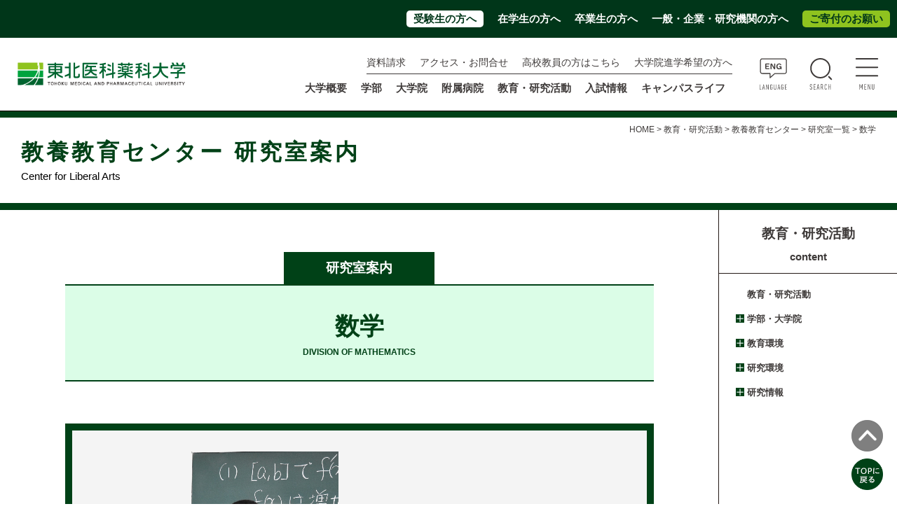

--- FILE ---
content_type: text/html; charset=UTF-8
request_url: https://www.tohoku-mpu.ac.jp/facilities/kyoyokyoiku/lab/lp_f04/
body_size: 11941
content:
<!DOCTYPE html>
<html>
<head>
<!-- Google Tag Manager by DISCO-->
<script>(function(w,d,s,l,i){w[l]=w[l]||[];w[l].push({'gtm.start':
new Date().getTime(),event:'gtm.js'});var f=d.getElementsByTagName(s)[0],
j=d.createElement(s),dl=l!='dataLayer'?'&l='+l:'';j.async=true;j.src=
'https://www.googletagmanager.com/gtm.js?id='+i+dl;f.parentNode.insertBefore(j,f);
})(window,document,'script','dataLayer','GTM-MM5FD3X');</script>
<!-- End Google Tag Manager by DISCO-->
<!-- Global site tag (gtag.js) - Google Analytics -->
<script async src="https://www.googletagmanager.com/gtag/js?id=UA-115435770-1"></script>
<script>
  window.dataLayer = window.dataLayer || [];
  function gtag(){dataLayer.push(arguments);}
  gtag('js', new Date());

  gtag('config', 'UA-115435770-1');
</script>
<meta charset="utf-8">
<meta http-equiv="content-language" content="ja">
<meta name="robots" content="index,follow">
<meta name="keywords" content="">
<meta name="description" content="東北医科薬科大学公式ウェブサイト。東北の地域医療を支える医師と高度な専門性をもつ薬剤師を育成。医学科、薬学科、生命薬科学科。2つの附属病院での充実した実習。">
<meta name="viewport" content="width=device-width, initial-scale=1.0, user-scalable=yes">
<meta name="format-detection" content="telephone=no">
<link href="../../../../css/import.css" rel="stylesheet" media="all">
<link rel="shortcut icon" href="/favicon.ico">
<link rel="apple-touch-icon" href="/apple-touch-icon.png">
<link rel="canonical" href="https://www.tohoku-mpu.ac.jp/facilities/kyoyokyoiku/lab/lp_f04/">
<title>数学｜研究室一覧｜教養教育センター｜教育・研究活動｜東北医科薬科大学</title>
<script src="../../../../js/jquery-1.8.2.min.js" charset="utf-8"></script>
<script src="../../../../js/rollover.js"></script>
<script src="../../../../js/jquery.page-scroller-308.js"></script>
<!--[if lt IE 9]>
<script src="../../../../js/html5shiv.js"></script>
<script src="../../../../js/css3-mediaqueries.js"></script>
<![endif]-->
<script src="../../../../js/common.js"></script>
</head>
<body>
<!-- Google Tag Manager by DISCO(noscript) -->
<noscript><iframe src="https://www.googletagmanager.com/ns.html?id=GTM-MM5FD3X"
height="0" width="0" style="display:none;visibility:hidden"></iframe></noscript>
<!-- End Google Tag Manager by DISCO(noscript) -->
<div id="wrapper">
<!-- header start -->
<header id="header">
<div id="targetLink">
<ul>
<li><a href="../../../../for_examinee/">受験生の方へ</a></li>
<li><a href="../../../../for_students/">在学生の方へ</a></li>
<li><a href="../../../../for_graduates/">卒業生の方へ</a></li>
<li><a href="../../../../for_general/">一般・企業・研究機関の方へ</a></li>
<li><a href="../../../../about/donation/">ご寄付のお願い</a></li>
</ul>
</div>
<div class="inner">
<p class="logo"><a href="../../../../"><img src="../../../../images/logo.png" alt="東北医科薬科大学" class="white"><img src="../../../../images/logo_c.png" alt="東北医科薬科大学" class="color"></a></p>
<div id="headerContents">
<div id="naviBox">
<nav id="naviSub" class="clearfix">
<ul>
<li><a href="../../../../request/">資料請求</a></li>
<li><a href="../../../../access/">アクセス・お問合せ</a></li>
<li><a href="../../../../to_high_school_teachers/lecture/">高校教員の方はこちら</a></li>
<li><a href="../../../../for_singaku/">大学院進学希望の方へ</a></li>
</ul>
</nav>
<nav id="navi">
<ul class="clearfix">
<li><a href="javascript:;"><span>大学概要</span></a>
<!-- pageLinks start -->
<div  class="pageLinks">
<div class="inner">
<h2>ABOUT<span>大学概要</span></h2>
<div class="pageList">
<ul>
<li><a href="../../../../about/president/">理事長・学長メッセージ</a></li>
<li><a href="../../../../about/information/">情報公開</a></li>
<li><a href="../../../../about/policy/">三つのポリシー</a></li>
<li><a href="../../../../about/introduction/">大学紹介</a></li>
<li><a href="../../../../about/organization/">組織図・設置学部</a></li>
<li><a href="../../../../about/public/">大学広報</a></li>
<li><a href="../../../../about/history/">沿革</a></li>
<li><a href="../../../../about/efforts/">方針・取組</a></li>
<li><a href="../../../../about/donation/">ご寄付のお願い</a></li>
<li><a href="../../../../about/usage/">施設の使用について</a></li>
</ul>
</div>
</div>
</div>
<!-- pageLinks end --></li>
<li><a href="javascript:;"><span>学部</span></a>
<!-- pageLinks start -->
<div class="pageLinks">
<div class="inner">
<h2>FACULTY<span>学部</span></h2>
<div class="pageList">
<h3><a href="../../../../pharmacy/"><span>薬学部</span></a></h3>
<ul>
<li><a href="../../../../pharmacy/contents/introduction/">薬学科</a></li>
<li><a href="../../../../pharmacy/life/introduction/">生命薬科学科</a></li>
<li><a href="../../../../pharmacy/career/">キャリアサポート（就職関係）</a></li>
<li><a href="../../../../pharmacy/cbt_osce_kokushi/">薬学共用試験・薬剤師国家試験</a></li>
<li><a href="../../../../pharmacy/pharm_edu/">薬学教育センター（学習支援部・教育支援部）</a></li>
<li><a href="../../../../pharmacy/pharmacology_training_center/">臨床薬剤学実習センター</a></li>
<li><a href="../../../../pharmacy/lab/">研究室案内【薬学部】</a></li>
<li><a href="../../../../pharmacy/seitaimaku/">理科好きの高校生の皆さんへ</a></li>
</ul>
<h3><a href="../../../../medicine/"><span>医学部</span></a></h3>
<ul>
<li><a href="../../../../medicine/curriculum/">医学科</a></li>
<li><a href="../../../../medicine/career/course/">キャリアサポート（就職関係）</a></li>
<li><a href="../../../../medicine/cbt_osce/">共用試験・医師国家試験</a></li>
<li><a href="../../../../medicine/network/">地域医療ネットワーク</a></li>
<li><a href="../../../../medicine/education_center/">医学教育推進センター</a></li>
<li><a href="../../../../medicine/council/">教育運営協議会</a></li>
<li><a href="../../../../medicine/lab/">研究室案内【医学部】</a></li>
<li><a href="../../../../medicine/alumni-support-center/" target="_blank">卒業生交流支援センター</a></li>
<li><a href="https://www.tohoku-mpu.ac.jp/medicine/info-medicine/34900/">COVID-19 行動指針学生版</a></li>
</ul>
</div>
</div>
</div>
<!-- pageLinks end --></li>
<li><a href="javascript:;"><span>大学院</span></a>
<!-- pageLinks start -->
<div  class="pageLinks">
<div class="inner">
<h2>GRADUATE SCHOOL<br><span>大学院</span></h2>
<div class="pageList">
<h3><a href="../../../../pharmacy/graduate/"><span>薬学研究科</span></a></h3>
<ul>
<li><a href="../../../../pharmacy/graduate/#a01">薬学専攻 博士課程（4年課程）</a></li>
<li><a href="../../../../pharmacy/graduate/#a02">薬科学専攻 博士課程前期課程（2年課程）</a></li>
<li><a href="../../../../pharmacy/graduate/#a03">薬科学専攻 博士課程後期課程（3年課程）</a></li>
</ul>
<h3><a href="../../../../medicine/graduate/"><span>医学研究科</span></a></h3>
<ul>
<li><a href="../../../../medicine/graduate/#a01">医学専攻 博士課程</a></li>
</ul>
</div>
</div>
</div>
<!-- pageLinks end --></li>
<li><a href="../../../../hospital/">附属病院</a></li>
<li><a href="../../../../facilities/"><span>教育・研究活動</span></a>
<!-- pageLinks start -->
<div  class="pageLinks">
<div class="inner">
<h2>EDUCATION AND RESEARCH<br>ACTIVITIES<span>教育・研究活動</span></h2>
<div class="pageList">
<h3><a href="../../../../facilities/"><span>教育・研究活動</span></a></h3>
<div class="pageListSub c1-2">
<div class="box">
<h4>学部・大学院</h4>
<ul>
<li><a href="../../../../pharmacy/">薬学部</a></li>
<li><a href="../../../../medicine/">医学部</a></li>
<li><a href="../../../../pharmacy/graduate/">薬学研究科</a></li>
<li><a href="../../../../medicine/graduate/">医学研究科</a></li>
</ul>
</div>
<div class="box">
<h4>教育環境</h4>
<ul>
<li><a href="../../../../facilities/kyoyokyoiku/">教養教育センター</a></li>
<li><a href="../../../../pharmacy/pharm_edu/">薬学教育センター</a></li>
<li><a href="../../../../pharmacy/pharmacology_training_center/">臨床薬剤学実習センター</a></li>
<li><a href="../../../../facilities/veritas/">教育研究棟“VERITAS（ウェリタス）”</a></li>
<li><a href="../../../../facilities/botanical/">附属薬用植物園</a></li>
<li><a href="../../../../facilities/informationscience/">情報科学センター</a></li>
</ul>
<ul>
<li><a href="../../../../medicine/education_center/">医学教育推進センター</a></li>
<li><a href="https://www.hosp.tohoku-mpu.ac.jp/center/rm_support_center/index.html" target="_blank">地域医療総合支援センター</a></li>
<li><a href="../../../../medicine/network/index.php#sate">地域医療教育サテライトセンター</a></li>
<li><a href="../../../../facilities/mtc/">メディカルトレーニングセンター</a></li>
<li><a href="http://www.hosp.tohoku-mpu.ac.jp/resident/" target="_blank">医学部卒後研修支援センター</a></li>
<li><a href="../../../../about/information/health/">保健管理センター</a></li>
</ul>
</div>
</div>
<h4>研究環境</h4>
<ul>
<li><a href="../../../../facilities/institute/">分子生体膜研究所</a></li>
<li><a href="../../../../facilities/expermental_animals/">実験動物センター（小松島）</a></li>
<li><a href="../../../../facilities/expermental_animals_f/">福室動物室</a></li>
<li><a href="../../../../facilities/ri_center/">ラジオアイソトープセンター</a></li>
<li><a href="../../../../facilities/central_equipment_center/">中央機器センター（小松島）</a></li>
<li><a href="../../../../facilities/central_equipment_center_f/">中央機器センター（福室）<br>組織・病理標本センター</a></li>
</ul>
<h4>研究情報</h4>
<ul>
<li><a href="../../../../facilities/collaboration/">受託研究・共同研究</a></li>
<li><a href="../../../../facilities/research_ethics/">研究倫理</a></li>
<li><a href="../../../../facilities/ethical_review/">倫理審査委員会</a></li>
<li><a href="../../../../facilities/fraud_prevention_research/">公正な研究活動の推進について</a></li>
<li><a href="../../../../facilities/fraud_prevention_spending/">公的研究費の適正使用について</a></li>
<li><a href="../../../../facilities/funding/">外部資金獲得状況</a></li>
<li><a href="../../../../facilities/medicine/">医学・薬学研究連携の推進について</a></li>
<li><a href="../../../../facilities/abs/">海外遺伝資源の取扱い（ABSに関する手続き）</a></li>
</ul>
</div>
</div>
</div>
<!-- pageLinks end --></li>
<li><a href="../../../../admission/"><span>入試情報</span></a>
<!-- pageLinks start -->
<div  class="pageLinks">
<div class="inner">
<h2>ADMISSION<span>入試情報</span></h2>
<div class="pageList">
<h3><span>入試情報</span></h3>
<ul>
<li><a href="../../../../admission/">入試に関するお知らせ</a></li>
<li><a href="../../../../admission/pharmacy-admission/">薬学部 薬学科/生命薬科学科</a></li>
<li><a href="../../../../admission/medicine-admission/">医学部医学科</a></li>
<li><a href="../../../../admission/graduate-admission/">薬学研究科</a></li>
<li><a href="../../../../admission/graduate-medicine-admission/">医学研究科</a></li>
<li><a href="../../../../admission/guidance/">進学相談会</a></li>
<li><a href="../../../../admission/internet-application/">インターネット出願</a></li>
<li><a href="../../../../admission/ad_scholarship/">奨学金</a></li>
<li><a href="../../../../medicine/scholarship/">修学資金制度</a></li>
<li><a href="../../../../admission/screening/">入学資格審査</a></li>
<li><a href="../../../../admission/special_consideration/">受験上の配慮</a></li>
<!--<li><a href="../../../../admission/sinsai/">災害による特別措置について</a></li>
--><li><a href="../../../../admission/qa/">FAQ（よくある質問）</a></li>
<li><a href="../../../../admission/past/">入試過去問題活用宣言について</a></li>
<li><a href="../../../../about/information/doc/2023_syugaku.pdf" target="_blank">薬学部6年制学科における修学状況</a></li>
<li><a href="../../../../admission/notice/">入学者選抜に関する予告</a></li>
</ul>
</div>
</div>
</div>
<!-- pageLinks end --></li>
<li><a href="../../../../campus/"><span>キャンパスライフ</span></a>
<!-- pageLinks start -->
<div  class="pageLinks">
<div class="inner">
<h2>CAMPUS LIFE<span>キャンパスライフ</span></h2>
<div class="pageList">
<h3><a href="../../../../campus/"><span>キャンパスライフ</span></a></h3>
<ul>
<li><a href="../../../../campus/komatsushima/">小松島キャンパス</a></li>
<li><a href="../../../../campus/fukumuro/">福室キャンパス</a></li>
<li><a href="../../../../campus/calendar/">キャンパスカレンダー</a></li>
<li><a href="../../../../campus/event/">部活・サークル等</a></li>
<li><a href="../../../../campus/data/">なんでもデータ</a></li>
<li><a href="../../../../campus/support/">サポート体制</a></li>
<li><a href="../../../../campus/contribute/">学生による社会・地域貢献</a></li>
<li><a href="../../../../campus/backnumber/">オープンキャンパス</a></li>
<li><a href="../../../../#journalBox">TMPUジャーナル</a></li>
</ul>
</div>
</div>
</div>
<!-- pageLinks end --></li>
</ul>
</nav>
</div>
<div id="naviSideBox">
<ul>
<li><a href="../../../../english/"><svg class="btn_lang"><use xlink:href="#btn_lang"></use></svg></a></li>
<li><a href="javascript:;" id="searchBtn"><svg class="btn_search"><use xlink:href="#btn_search"></use></svg></a>
<!-- searchBox start -->
<div id="searchBox">
<div class="inner">
<script async src="https://cse.google.com/cse.js?cx=000a0f518b6dc62ea"></script>
<div class="gcse-searchbox-only"></div>
</div>
</div>
<!-- searchBox end -->
</li>
<li><a href="javascript:;" id="menuBox"><svg class="btn_menu"><use xlink:href="#btn_menu"></use></svg><svg class="btn_close"><use xlink:href="#btn_close"></use></svg></a>
<!-- menuBox start -->
<div id="menuSitemapBox">
<div id="menuSitemapCo">
<div class="inner">
<div id="menulinks">
<div class="box">
<h2 class="link"><a href="javascript:;">大学概要</a></h2>
<ul>
<li><a href="../../../../about/president/">理事長・学長メッセージ</a></li>
<li><a href="../../../../about/introduction/">大学紹介</a></li>
<li><a href="../../../../about/history/">沿革</a></li>
<li><a href="../../../../about/information/">情報公開</a></li>
<li><a href="../../../../about/organization/">組織図・設置学部</a></li>
<li><a href="../../../../about/efforts/">方針・取組</a></li>
<li><a href="../../../../about/policy/">三つのポリシー</a></li>
<li><a href="../../../../about/public/">大学広報</a></li>
<li><a href="../../../../about/donation/">ご寄付のお願い</a></li>
<li><a href="../../../../about/usage/">施設の使用について</a></li>
</ul>
<h2 class="link"><a href="javascript:;">入試情報</a></h2>
<ul>
<li><a href="../../../../admission/">入試に関するお知らせ</a></li>
<li><a href="../../../../admission/pharmacy-admission/">薬学部 薬学科/生命薬科学科</a></li>
<li><a href="../../../../admission/medicine-admission/">医学部医学科</a></li>
<li><a href="../../../../admission/graduate-admission/">薬学研究科</a></li>
<li><a href="../../../../admission/graduate-medicine-admission/">医学研究科</a></li>
<li><a href="../../../../admission/guidance/">進学相談会</a></li>
<li><a href="../../../../admission/internet-application/">インターネット出願</a></li>
<li><a href="../../../../admission/ad_scholarship/">奨学金</a></li>
<li><a href="../../../../medicine/scholarship/">修学資金制度</a></li>
<li><a href="../../../../admission/screening/">入学資格審査</a></li>
<li><a href="../../../../admission/special_consideration/">受験上の配慮</a></li>
<!--<li><a href="../../../../admission/sinsai/">災害による特別措置について</a></li>
--><li><a href="../../../../admission/qa/">FAQ（よくある質問）</a></li>
<li><a href="../../../../admission/past/">入試過去問題活用宣言について</a></li>
<li><a href="../../../../about/information/doc/2023_syugaku.pdf" target="_blank">薬学部6年制学科における修学状況</a></li>
<li><a href="../../../../admission/notice/">入学者選抜に関する予告</a></li>
</ul>
</div>
<div class="box">
<h2 class="link"><a href="javascript:;">薬学部</a></h2>
<ul>
<li><a href="../../../../pharmacy/">薬学部</a></li>
<li><a href="../../../../pharmacy/contents/introduction/">薬学科</a></li>
<li><a href="../../../../pharmacy/life/introduction/">生命薬科学科</a></li>
<li><a href="../../../../pharmacy/career/">キャリアサポート<br>（就職関係）</a></li>
<li><a href="../../../../pharmacy/cbt_osce_kokushi/">共用試験・薬剤師国家試験</a></li>
<li><a href="../../../../pharmacy/pharm_edu/">薬学教育センター<br>（学習支援部・教育支援部）</a></li>
<li><a href="../../../../pharmacy/pharmacology_training_center/">臨床薬剤学実習センター</a></li>
<li><a href="../../../../pharmacy/lab/">研究室案内【薬学部】</a></li>
<li><a href="../../../../pharmacy/seitaimaku/">理科好きの高校生の皆さんへ</a></li>
</ul>
<h2 class="link"><a href="javascript:;">医学部</a></h2>
<ul>
<li><a href="../../../../medicine/">医学部</a></li>
<li><a href="../../../../medicine/career/course/">キャリアサポート（就職関係）</a></li>
<li><a href="../../../../medicine/curriculum/">医学科</a></li>
<li><a href="../../../../medicine/cbt_osce/">共用試験・医師国家試験</a></li>
<li><a href="../../../../medicine/network/">地域医療ネットワーク</a></li>
<li><a href="../../../../medicine/education_center/">医学教育推進センター</a></li>
<li><a href="../../../../medicine/council/">教育運営協議会</a></li>
<li><a href="../../../../medicine/lab/">研究室案内【医学部】</a></li>
<li><a href="../../../../medicine/alumni-support-center/" target="_blank">卒業生交流支援センター</a></li>
<li><a href="https://www.tohoku-mpu.ac.jp/medicine/info-medicine/34900/">COVID-19 行動指針学生版</a></li>
</ul>
<h2 class="link"><a href="javascript:;">大学院</a></h2>
<ul>
<li><a href="../../../../pharmacy/graduate/">薬学研究科</a></li>
<li><a href="../../../../pharmacy/graduate/#a01">薬学専攻 博士課程（4年課程）</a></li>
<li><a href="../../../../pharmacy/graduate/#a02">薬科学専攻 博士課程前期課程（2年課程）</a></li>
<li><a href="../../../../pharmacy/graduate/#a03">薬科学専攻 博士課程後期課程（3年課程）</a></li>
<li><a href="../../../../medicine/graduate/">医学研究科</a></li>
<li><a href="../../../../medicine/graduate/#a01">医学専攻 博士課程</a></li>
</ul>
</div>
<div class="box">
<h2 class="link"><a href="javascript:;">附属病院</a></h2>
<ul>
<li><a href="../../../../hospital/">附属病院</a></li>
</ul>
<h2 class="link"><a href="javascript:;">教育・研究活動</a></h2>
<ul>
<li><a href="../../../../facilities/">教育・研究活動</a></li>
<li><a href="../../../../facilities/kyoyokyoiku/">教養教育センター</a></li>
<li><a href="../../../../facilities/ethical_review/#ethics">倫理指針に基づく情報公開</a></li>
</ul>
<h2 class="link"><a href="javascript:;">キャンパスライフ</a></h2>
<ul>
<li><a href="../../../../campus/">キャンパスライフ</a></li>
<li><a href="../../../../campus/komatsushima/">小松島キャンパス</a></li>
<li><a href="../../../../campus/fukumuro/">福室キャンパス</a></li>
<li><a href="../../../../campus/calendar/">キャンパスカレンダー</a></li>
<li><a href="../../../../campus/event/">部活・サークル等</a></li>
<li><a href="../../../../campus/data/">なんでもデータ</a></li>
<li><a href="../../../../campus/support/">サポート体制</a></li>
<li><a href="../../../../campus/contribute/">学生による社会・地域貢献</a></li>
<li><a href="../../../../campus/backnumber/">オープンキャンパス</a></li>
<li><a href="../../../../#journalBox">TMPUジャーナル</a></li>
</ul>
</div>
<div class="box">
<!-- bnrTxt start -->
<ul class="bnrTxt">
<li><a href="../../../../pharmacy/">薬学部</a></li>
<li><a href="../../../../medicine/">医学部</a></li>
<li><a href="../../../../for_examinee/">受験生の方へ</a></li>
<li><a href="../../../../for_students/">在学生の方へ</a></li>
<li><a href="../../../../for_graduates/">卒業生の方へ</a></li>
<li><a href="../../../../for_general/">一般・企業・研究機関の方へ</a></li>
<li><a href="../../../../about/donation/">ご寄付のお願い</a></li>
<li><a href="../../../../request/">資料請求</a></li>
<li><a href="../../../../access/">アクセス・お問合せ</a></li>
<li><a href="../../../../to_high_school_teachers/lecture/">高校教員の方はこちら</a></li>
<li><a href="../../../../for_singaku/">大学院進学希望の方へ</a></li>
<li><a href="../../../../others/o03/">外部リンク</a></li>
<li><a href="../../../../library/">図書館</a></li>
<li><a href="../../../../others/dousoukai/">同窓会</a></li>
<li><a href="../../../../sns/">SNS公式アカウント</a></li>
<li><a href="../../../../wp/limited.php">学内限定</a></li>
</ul>
<!-- bnrTxt end -->
<p class="logo sp"><img src="../../../../images/logo.png" alt=""></p>
</div>
</div>
</div>
</div>
</div>
<!-- menuBox end -->
</li>
</ul>
</div>
</div>
</div>
</header>
<!-- header end --><!-- mainTitle start -->
<div id="mainTitle">
<div class="inner">
<div id="breadcrumbList">
<ul class="clearfix">
<li><a href="../../../../">HOME</a></li>
<li><a href="../../../facilities/">教育・研究活動</a></li>
<li><a href="../../">教養教育センター</a></li>
<li><a href="../">研究室一覧</a></li>
<li>数学</li>
</ul>
</div>
<h1>教養教育センター 研究室案内</h1>
<p class="en">Center for Liberal Arts</p>
</div>
</div>
<!-- mainTitle end -->
<!-- co start -->
<div id="co">
<main id="mainContents">
<!-- ****************** coInner start ****************** -->
<div class="coInner">
<!-- labCategory start -->
<div class="labCategory title">
<h2><span>研究室案内</span></h2>
<div class="titleBox">
<h3>数学<span class="en">DIVISION OF MATHEMATICS</span></h3>
</div>
</div>
<!-- labCategory end -->
<!-- labStaffBox start -->
<div id="labStaffBox">
<div class="inner">
<div class="photoBox">
<div class="box">
<p class="photo"><img src="img/staff_photo.jpg" alt=""></p>
<p class="name">内山 敦 教授</p>
</div>
</div>
<div class="detailBox">
<p class="title"><span>STAFF</span></p>
<table>
<tbody>
<tr>
<th><span class="top">内山 敦 教授</span></th>
<td><p class="btn"><a href="https://researchmap.jp/read0196407" target="_blank">業績</a></p></td>
</tr>
</tbody>
</table>
</div>
</div>
</div>
<!-- labStaffBox end -->
</div>
<!-- ****************** coInner end ****************** -->
<!-- labSummaryBox start -->
<div id="labSummaryBox">
<div class="inner">
<h4>研究テーマ</h4>
<p class="read">作用素論</p>
<h4>研究概要</h4>
<p>私たちは通常、「縦・横・高さ」の三方向の座標軸を持つ（実）3次元空間に存在していると考えることができます。しかし、数学では三方向以上（例えば無限個の方向）の座標軸を持つ空間を考えることができます。しかも座標軸の目盛は実数ではなく複素数でも良いのです。<br>
私はこのような空間の一つである無限次元複素ヒルベルト空間上の有界（連続）線形作用素、特に作用素不等式で定義される作用素について研究しています。</p>
<p><strong>非正規作用素族</strong><br>
正規作用素（等式 T*T＝TT* を満たす作用素 T）は数学のみならず、物理学においても重要な作用素です。この等式を不等式にしたT*T≧TT* を満たす作用素 Tのクラスをハイポノーマルといいます。ハイポノーマルは正規作用素、等長作用素、単調増加な重みを持つシフト作用素などの重要な作用素を含むクラスですが、正規作用素が有する重要な性質を数多く受け継いでいることが知られています。<br>
ハイポノーマル以外にも、多数の作用素のクラスが作用素不等式で定義・導入されています。このような作用素不等式で定義される作用素のクラスに属す作用素全体の共通性質を研究しています。特に、正規作用素（全体）のどのような共通性質をこれらのクラスが受け継ぎ、どのような性質を失っているのかを中心に研究しています。</p>
<p><strong>《研究業績》</strong><br>
1.Muneo Cho, T. Prasad, M. H. Rashid, Kotaro Tanahashi and Atsushi Uchiyama,<br>
“Fuglede-Putnam theorem and quasisimilarity of class p-wA（s,t）”.
to appear in Operators and Matrices<br>
2.Muneo Cho, Ji Eun Lee, Kotaro Tanahashi and Atsushi Uchiyama,<br>
“Remarks on n-normal operators”. to appear in FILOMAT<br>
3.M. H. Rashid, Muneo Cho, T. Prasad, Kotaro Tanahashi and Atsushi Uchiyama,<br>
“Weyl’s theorem and Putnam’s inequality for class p-wA（s, t） operators”,<br>
Acta Sci. Math （Szeged）, Vol 84, 573-589 （2018）.<br>
4.Kotaro Tanahashi, T. Prasad and Atsushi Uchiyama,<br>
“Quasinormality and subscalarity of class p-wA（s, t） operators”,<br>
Functional Analysis, Approximation and Computation, Vol 9, 61-68 （2017）<br>
5.Muneo Cho, M. H. Rashid, Kotaro Tanahashi and Atsushi Uchiyama,<br>
“Spectrum of class p-wA（s, t） operators”, Acta Sci. Math. （Szeged）, Vol 82,
641-649 （2016）<br>
6.Mitsuru Uchiyama, Atsushi Uchiyama and Mariko Giga,<br>
“Superadditivity and derivative of operator functions”, Linear Algebras and its
Applications, Vol 465, 401-411 （2015）.<br>
その他　査読付論文36本</p>
<h4>主な担当科目</h4>
<!-- kamokuList start -->
<div id="kamokuList">
<div class="box">
<div class="titleBox">
<h5>数学</h5>
<p class="txt">薬学部薬学科1年次前期 / 必修 / 1単位</p>
</div>
</div>
<div class="box">
<div class="titleBox">
<h5>統計学</h5>
<p class="txt">薬学部薬学科1年次後期 / 必修 / 1単位</p>
</div>
</div>
<div class="box">
<div class="titleBox">
<h5>数学Ⅰ</h5>
<p class="txt">薬学部生命薬学科1年次前期 / 必修 / 1単位</p>
</div>
</div>
<div class="box">
<div class="titleBox">
<h5>数学Ⅱ</h5>
<p class="txt">薬学部生命薬学科1年次後期 / 必修 / 1単位</p>
</div>
</div>
<div class="box">
<div class="titleBox">
<h5>統計学演習</h5>
<p class="txt">薬学部1年次後期 / 選択必修 / 0.5単位</p>
</div>
</div>
<div class="box">
<div class="titleBox">
<h5>数学演習</h5>
<p class="txt">薬学部生命薬学科1年次後期 / 選択必修 / 0.5単位</p>
</div>
</div>
<div class="box">
<div class="titleBox">
<h5>数学Ⅰ</h5>
<p class="txt">医学部1年次前期 / 必修 / 1単位</p>
</div>
</div>
<div class="box">
<div class="titleBox">
<h5>数学Ⅱ</h5>
<p class="txt">医学部1年次後期 / 必修 / 1単位</p>
</div>
</div>
<div class="box">
<div class="detailBox">
<div class="title">
<p class="ico message"><img src="../../img/ico_message.png" alt="Message"></p>
</div>
<p class="txt">医学・薬学を学ぶ上で最低限必要な基礎知識の中に、数学および統計学があります。<br>
数学で求められる能力には、論理的・数学的思考能力だけでなく、実際に計算できるスキルがあります。また、統計学で求められるものは、統計の基礎概念だけでなく、医学・薬学で実践できる推定や検定の能力です。これらの能力を十分に身に付けることは、高度な専門科目を履修するためだけでなく、医薬の分野で活躍するために必要となる重要な資質です。<br>
教育では、講義により必要な概念・計算法などを説明し、その演習を行うことで受講生の理解を深めます。さらに毎回小テストを実施することで学生の集中力を維持させるとともに、その答案を返却する（解答例も示す）ことで学生へフィードバックを行い、教育の効果を高めるよう努めています。学生の数学的思考力や計算能力、それらを応用できる能力を伸ばせるよう努力しています。</p>
</div>
</div>
</div>
<!-- kamokuList end -->
</div>
</div>
<!-- labSummaryBox end -->
<!-- ****************** coInner start ****************** -->
<div class="coInner">
<!-- btnBox start -->
<div class="btnBox">
<ul>
<li><a href="../">研究室一覧に戻る</a></li>
</ul>
</div>
<!-- btnBox end -->
</div>
<!-- ****************** coInner end ****************** -->
</main>
<aside id="sideContents">
<!-- sideNavi start -->
<div id="sideNavi">
<h2>教育・研究活動<span>content</span></h2>
<div class="inner">
<ul>
<li><a href="../../../../facilities/"><span>教育・研究活動</span></a></li>
<li class="more"><a href="javascript:;">学部・大学院</a>
<ul>
<li><a href="../../../../pharmacy/" class="blank">薬学部</a></li>
<li><a href="../../../../medicine/" class="blank">医学部</a></li>
<li><a href="../../../../pharmacy/graduate/" class="blank">薬学研究科</a></li>
</ul>
</li>
<li class="more"><a href="javascript:;">教育環境</a>
<ul>
<li><a href="../../../../medicine/education_center/" class="blank">医学教育推進センター（医学部）</a></li>
<li><a href="../../../../pharmacy/pharmacology_training_center/" class="blank">臨床薬剤学実習センター（医学部）</a></li>
<li><a href="../../../../pharmacy/pharm_edu/" class="blank">薬学教育センター（薬学部）</a></li>
<li><a href="https://www.hosp.tohoku-mpu.ac.jp/center/rm_support_center/index.html" class="blank" target="_blank">地域医療総合支援センター</a></li>
<li class="more"><a href="javascript:;">教養教育センター</a>
<ul>
<li><a href="../../../../facilities/kyoyokyoiku/">教養教育センター</a></li>
<li><a href="../../../../facilities/kyoyokyoiku/lab/">研究室一覧</a></li>
</ul>
</li>
<li><a href="../../../../facilities/informationscience/">情報科学センター</a></li>
<li><a href="../../../../facilities/botanical/">附属薬用植物園</a></li>
<li><a href="../../../../facilities/veritas/">教育研究棟“VERITAS（ウェリタス）”</a></li>
<li><a href="http://www.hosp.tohoku-mpu.ac.jp/resident/" target="_blank">医学部卒後研修支援センター</a></li>
<li><a href="../../../../facilities/mtc/">メディカルトレーニングセンター</a></li>
<li><a href="../../../../about/information/health/">保健管理センター</a></li>
</ul>
</li>
<li class="more"><a href="javascript:;">研究環境</a>
<ul>
<li><a href="../../../../facilities/institute/">分子生体膜研究所</a></li>
<li><a href="../../../../facilities/expermental_animals/">実験動物センター（小松島キャンパス）</a></li>
<li><a href="../../../../facilities/expermental_animals_f/">福室動物室</a></li>
<li><a href="../../../../facilities/ri_center/">ラジオアイソトープセンター</a></li>
<li><a href="../../../../facilities/central_equipment_center/">中央機器センター（小松島キャンパス）</a></li>
<li><a href="../../../../facilities/central_equipment_center_f/">中央機器センター（福室キャンパス）<br>組織病理標本センター</a></li>
</ul>
</li>
<li class="more"><a href="javascript:;">研究情報</a>
<ul>
<li><a href="../../../../facilities/collaboration/">受託研究・共同研究</a></li>
<li><a href="../../../../facilities/research_ethics/">研究倫理</a></li>
<li><a href="../../../../facilities/ethical_review/">倫理審査委員会</a></li>
<li><a href="../../../../facilities/fraud_prevention_research/">公正な研究活動の推進について</a></li>
<li><a href="../../../../facilities/fraud_prevention_spending/">公的研究費の適正使用について</a></li>
<li><a href="../../../../facilities/funding/">外部資金獲得状況</a></li>
<li><a href="../../../../facilities/medicine/">医学・薬学研究連携の推進について</a></li>
<li><a href="../../../../facilities/abs/">海外遺伝資源の取扱い（ABSに関する手続き）</a></li>
</ul>
</li>
</ul>
</div>
</div>
<!-- sideNavi end --></aside>
</div>
<!-- co end -->
<!-- pageLinks start -->
<div id="fixPoint"  class="pageLinks">
<div class="inner">
<h2>EDUCATION AND RESEARCH<br>ACTIVITIES<span>教育・研究活動</span></h2>
<div class="pageList">
<h3><a href="../../../../facilities/"><span>教育・研究活動</span></a></h3>
<div class="pageListSub c1-2">
<div class="box">
<h4>学部・大学院</h4>
<ul>
<li><a href="../../../../pharmacy/">薬学部</a></li>
<li><a href="../../../../medicine/">医学部</a></li>
<li><a href="../../../../pharmacy/graduate/">薬学研究科</a></li>
<li><a href="../../../../medicine/graduate/">医学研究科</a></li>
</ul>
</div>
<div class="box">
<h4>教育環境</h4>
<ul>
<li><a href="../../../../facilities/kyoyokyoiku/">教養教育センター</a></li>
<li><a href="../../../../pharmacy/pharm_edu/">薬学教育センター</a></li>
<li><a href="../../../../pharmacy/pharmacology_training_center/">臨床薬剤学実習センター</a></li>
<li><a href="../../../../facilities/veritas/">教育研究棟“VERITAS（ウェリタス）”</a></li>
<li><a href="../../../../facilities/botanical/">附属薬用植物園</a></li>
<li><a href="../../../../facilities/informationscience/">情報科学センター</a></li>
</ul>
<ul>
<li><a href="../../../../medicine/education_center/">医学教育推進センター</a></li>
<li><a href="https://www.hosp.tohoku-mpu.ac.jp/center/rm_support_center/index.html" target="_blank">地域医療総合支援センター</a></li>
<li><a href="../../../../medicine/network/index.php#sate">地域医療教育サテライトセンター</a></li>
<li><a href="../../../../facilities/mtc/">メディカルトレーニングセンター</a></li>
<li><a href="http://www.hosp.tohoku-mpu.ac.jp/resident/" target="_blank">医学部卒後研修支援センター</a></li>
<li><a href="../../../../about/information/health/">保健管理センター</a></li>
</ul>
</div>
</div>
<h4>研究環境</h4>
<ul>
<li><a href="../../../../facilities/institute/">分子生体膜研究所</a></li>
<li><a href="../../../../facilities/expermental_animals/">実験動物センター（小松島）</a></li>
<li><a href="../../../../facilities/expermental_animals_f/">福室動物室</a></li>
<li><a href="../../../../facilities/ri_center/">ラジオアイソトープセンター</a></li>
<li><a href="../../../../facilities/central_equipment_center/">中央機器センター（小松島）</a></li>
<li><a href="../../../../facilities/central_equipment_center_f/">中央機器センター（福室）<br>組織・病理標本センター</a></li>
</ul>
<h4>研究情報</h4>
<ul>
<li><a href="../../../../facilities/collaboration/">受託研究・共同研究</a></li>
<li><a href="../../../../facilities/research_ethics/">研究倫理</a></li>
<li><a href="../../../../facilities/ethical_review/">倫理審査委員会</a></li>
<li><a href="../../../../facilities/fraud_prevention_research/">公正な研究活動の推進について</a></li>
<li><a href="../../../../facilities/fraud_prevention_spending/">公的研究費の適正使用について</a></li>
<li><a href="../../../../facilities/funding/">外部資金獲得状況</a></li>
<li><a href="../../../../facilities/medicine/">医学・薬学研究連携の推進について</a></li>
<li><a href="../../../../facilities/abs/">海外遺伝資源の取扱い（ABSに関する手続き）</a></li>
</ul>
</div>
</div>
</div>
<!-- pageLinks end --><!-- facultyBox start -->
<div id="facultyBox">
<ul>
<li><a href="../../../../pharmacy/"><img src="../../../../images/bnr_pharmaceutical.png" alt="薬学部"></a></li>
<li><a href="../../../../medicine/"><img src="../../../../images/bnr_medical.png" alt="医学部"></a></li>
<li><a href="../../../../hospital/"><img src="../../../../images/bnr_hospital.png" alt="附属病院"></a></li>
</ul>
</div>
<!-- facultyBox end -->


<!-- footer start -->
<footer id="footer">
<div id="footerLinks">
<div class="box">
<h2>大学概要</h2>
<ul>
<li><a href="../../../../about/president/">理事長・学長メッセージ</a></li>
<li><a href="../../../../about/introduction/">大学紹介</a></li>
<li><a href="../../../../about/history/">沿革</a></li>
<li><a href="../../../../about/information/">情報公開</a></li>
<li><a href="../../../../about/organization/">組織図・設置学部</a></li>
<li><a href="../../../../about/efforts/">方針・取組</a></li>
<li><a href="../../../../about/policy/">三つのポリシー</a></li>
<li><a href="../../../../about/public/">大学広報</a></li>
<li><a href="../../../../about/donation/">ご寄付のお願い</a></li>
<li><a href="../../../../about/usage/">施設の使用について</a></li>
</ul>
<h2>入試情報</h2>
<ul>
<li><a href="../../../../admission/">入試に関するお知らせ</a></li>
<li><a href="../../../../admission/pharmacy-admission/">薬学部 薬学科/生命薬科学科</a></li>
<li><a href="../../../../admission/medicine-admission/">医学部医学科</a></li>
<li><a href="../../../../admission/graduate-admission/">薬学研究科</a></li>
<li><a href="../../../../admission/graduate-medicine-admission/">医学研究科</a></li>
<li><a href="../../../../admission/guidance/">進学相談会</a></li>
<li><a href="../../../../admission/internet-application/">インターネット出願</a></li>
<li><a href="../../../../admission/ad_scholarship/">奨学金</a></li>
<li><a href="../../../../medicine/scholarship/">修学資金制度</a></li>
<li><a href="../../../../admission/screening/">入学資格審査</a></li>
<li><a href="../../../../admission/special_consideration/">受験上の配慮</a></li>
<!--<li><a href="../../../../admission/sinsai/">災害による特別措置について</a></li>
--><li><a href="../../../../admission/qa/">FAQ（よくある質問）</a></li>
<li><a href="../../../../admission/past/">入試過去問題活用宣言について</a></li>
<li><a href="../../../../about/information/doc/2023_syugaku.pdf" target="_blank">薬学部6年制学科における修学状況</a></li>
<li><a href="../../../../admission/notice/">入学者選抜に関する予告</a></li>
</ul>
</div>

<div class="box">
<h2>学部</h2>
<h3><a href="../../../../pharmacy/">薬学部</a></h3>
<ul>
<li><a href="../../../../pharmacy/contents/introduction/">薬学科</a></li>
<li><a href="../../../../pharmacy/life/introduction/">生命薬科学科</a></li>
<li><a href="../../../../pharmacy/career/">キャリアサポート<br>（就職関係）</a></li>
<li><a href="../../../../pharmacy/cbt_osce_kokushi/">共用試験・薬剤師国家試験</a></li>
<li><a href="../../../../pharmacy/pharm_edu/">薬学教育センター<br>（学習支援部・教育支援部）</a></li>
<li><a href="../../../../pharmacy/pharmacology_training_center/">臨床薬剤学実習センター</a></li>
<li><a href="../../../../pharmacy/lab/">研究室案内【薬学部】</a></li>
<li><a href="../../../../pharmacy/seitaimaku/">理科好きの高校生の皆さんへ</a></li>
</ul>
<h3><a href="../../../../medicine/">医学部</a></h3>
<ul>
<li><a href="../../../../medicine/curriculum/">医学科</a></li>
<li><a href="../../../../medicine/career/course/">キャリアサポート<br>（就職関係）</a></li>
<li><a href="../../../../medicine/cbt_osce/">共用試験・医師国家試験</a></li>
<li><a href="../../../../medicine/network/">地域医療ネットワーク</a></li>
<li><a href="../../../../medicine/education_center/">医学教育推進センター</a></li>
<li><a href="../../../../medicine/council/">教育運営協議会</a></li>
<li><a href="../../../../medicine/lab/">研究室案内【医学部】</a></li>
<li><a href="../../../../medicine/alumni-support-center/" target="_blank">卒業生交流支援センター</a></li>
<li><a href="https://www.tohoku-mpu.ac.jp/medicine/info-medicine/34900/">COVID-19 行動指針学生版</a></li>
</ul>

<h2>大学院</h2>
<h3><a href="../../../../medicine/graduate/">医学研究科</a></h3>
<ul>
<li><a href="../../../../medicine/graduate/#a01">医学専攻 博士課程</a></li>
</ul>

<h3><a href="../../../../pharmacy/graduate/">薬学研究科</a></h3>
<ul>
<li><a href="../../../../pharmacy/graduate/#a01">薬学専攻 博士課程（4年課程）</a></li>
<li><a href="../../../../pharmacy/graduate/#a02">薬科学専攻 博士課程前期課程（2年課程）</a></li>
<li><a href="../../../../pharmacy/graduate/#a03">薬科学専攻 博士課程後期課程（3年課程）</a></li>
</ul>
</div>

<div class="box">
<h2>附属病院</h2>
<ul>
<li><a href="../../../../hospital/">附属病院</a></li>
</ul>
<h2>教育・研究活動</h2>
<ul>
<li><a href="../../../../facilities/">教育・研究活動</a></li>
<li><a href="../../../../facilities/kyoyokyoiku/">教養教育センター</a></li>
<li><a href="../../../../facilities/ethical_review/#ethics">倫理指針に基づく情報公開</a></li>
</ul>
<h2>キャンパスライフ</h2>
<ul>
<li><a href="../../../../campus/">キャンパスライフ</a></li>
<li><a href="../../../../campus/komatsushima/">小松島キャンパス</a></li>
<li><a href="../../../../campus/fukumuro/">福室キャンパス</a></li>
<li><a href="../../../../campus/calendar/">キャンパスカレンダー</a></li>
<li><a href="../../../../campus/event/">部活・サークル等</a></li>
<li><a href="../../../../campus/data/">なんでもデータ</a></li>
<li><a href="../../../../campus/support/">サポート体制</a></li>
<li><a href="../../../../campus/contribute/">学生による社会・地域貢献</a></li>
<li><a href="../../../../campus/backnumber/">オープンキャンパス</a></li>
<li><a href="../../../../#journalBox">TMPUジャーナル</a></li>
</ul>
<h2>対象者別</h2>
<ul>
<li><a href="../../../../for_examinee/">受験生の方へ</a></li>
<li><a href="../../../../for_students/">在学生の方へ</a></li>
<li><a href="../../../../for_graduates/">卒業生の方へ</a></li>
<li><a href="../../../../for_general/">一般・企業・研究機関の方へ</a></li>
<li><a href="../../../../about/donation/">ご寄付のお願い</a></li>
</ul>
</div>
<div class="box">
<h2>&nbsp;</h2>
<ul>
<li><a href="../../../../library/">図書館</a></li>
<li><a href="../../../../others/dousoukai/">同窓会</a></li>
<li><a href="../../../../request/">資料請求</a></li>
<li><a href="../../../../access/">アクセス・お問合せ</a></li>
<li><a href="../../../../to_high_school_teachers/lecture/">高校教諭の方はこちら</a></li>
<li><a href="../../../../for_singaku/">大学院進学希望の方へ</a></li>
<li><a href="../../../../others/o03/">外部リンク</a></li>
</ul>

<!-- snsBox start -->
<div id="snsBox">
<div class="inner">
<h2><a href="../../../../sns/">SNS公式アカウント</a></h2>
<ul>
<li><a href="https://www.facebook.com/tohoku.mpu/" target="_blank"><img src="../../../../images/sns_logo_01.png" alt=""></a></li>
<li><a href="https://x.com/Tohoku_mpu" target="_blank"><img src="../../../../images/sns_logo_02.png" alt=""></a></li>
<li><a href="../../../../sns/line.pdf" target="_blank"><img src="../../../../images/sns_logo_03.png" alt=""></a></li>
<li><a href="https://www.youtube.com/channel/UCs7eLRkbLDfciqWIuNk6w7A" target="_blank"><img src="../../../../images/sns_logo_04.png" alt=""></a></li>
<li><a href="https://www.instagram.com/tohoku_mpu_official/" target="_blank"><img src="../../../../images/sns_logo_05.png" alt=""></a></li>
</ul>
</div>
</div>
<!-- snsBox end -->

<!-- bnrTxt start -->
<ul class="bnrTxt">
<li><a href="https://tohoku-mpu.repo.nii.ac.jp/" target="_blank">東北医科薬科大学<br>
学術リポジトリ</a></li>
<li><a href="../../../../library/">図書館</a></li>
<li><a href="../../../../wp/limited.php">学内限定</a></li>
</ul>
<!-- bnrTxt end -->
</div>
</div>

<div id="footerContents">
<p class="logo"><img src="../../../../images/logo_footer.png" width="208" alt=""></p>
<div id="addressBox">
<div class="box">
<ul>
<li>小松島キャンパス</li>
<li>〒981-8558　<br class="sp">宮城県仙台市青葉区小松島4丁目4番1号</li>
<li>Tel：022-234-4181（代）</li>
</ul>
</div>
<div class="box">
<ul>
<li>福室キャンパス</li>
<li>〒983-8536　<br class="sp">宮城県仙台市宮城野区福室1丁目15番1号</li>
<li>Tel：022-290-8850（代）</li>
</ul>
</div>
</div>
</div>
<p id="copy">Copyright&copy; 東北医科薬科大学 All Rights Reserved.</p>
</footer>
<!-- footer end -->

<div id="btnFixBox">
<p><a href="#wrapper"><img src="../../../../images/btn_top.png" alt="" border="0" /></a></p>
<p><a href="../../../../"><img src="../../../../images/btn_index.png" alt="" border="0" /></a></p>
</div></div>
<svg class="svgParts">

<symbol id="btn_lang" x="0px" y="0px" viewBox="0 0 30.51 35">
<g>
<path d="M11.6,22.3c-0.1,0-0.1,0-0.2,0c-0.2-0.1-0.3-0.3-0.3-0.5v-4.2H3c-1.4,0-2.5-1.1-2.5-2.5V2.8
		c0-1.4,1.1-2.5,2.5-2.5h24.8c1.4,0,2.5,1.1,2.5,2.5v12.3c0,1.4-1.1,2.5-2.5,2.5H17.1L12,22.2C11.9,22.3,11.8,22.3,11.6,22.3z
		 M3,1.3C2.2,1.3,1.5,2,1.5,2.8v12.3c0,0.9,0.7,1.5,1.5,1.5h8.6c0.3,0,0.5,0.2,0.5,0.5v3.6l4.5-3.9c0.1-0.1,0.2-0.1,0.3-0.1h10.9
		c0.9,0,1.5-0.7,1.5-1.5V2.8c0-0.9-0.7-1.5-1.5-1.5H3z M0,35.1v-5.8h0.5v5.3H2v0.4H0z M5.5,35.1l-0.3-1.6H3.9l-0.3,1.6H3l1.3-5.8
		h0.4L6,35.1H5.5z M4.5,30.1L4,33.1h1.2L4.5,30.1z M9.5,35.1l-1.6-4.5v4.5H7.4v-5.8h0.5l1.6,4.5l0-4.5H10v5.8H9.5z M13.1,35.1
		c-0.4,0-0.7-0.1-0.9-0.3c-0.4-0.4-0.4-0.8-0.4-2.6c0-1.8,0-2.2,0.4-2.6c0.2-0.2,0.5-0.3,0.9-0.3c0.4,0,0.6,0.1,0.8,0.3
		c0.2,0.3,0.4,0.6,0.4,1.1h-0.5c0-0.5-0.1-1-0.7-1c-0.2,0-0.4,0.1-0.5,0.2c-0.2,0.3-0.3,0.6-0.3,2.3s0,2,0.3,2.3
		c0.1,0.1,0.3,0.2,0.5,0.2c0.4,0,0.7-0.3,0.7-0.9v-1.4h-0.7V32h1.2v1.8C14.3,34.7,13.7,35.1,13.1,35.1z M18.1,34.8
		c-0.2,0.2-0.5,0.3-0.9,0.3c-0.3,0-0.6-0.1-0.9-0.3c-0.2-0.2-0.3-0.5-0.3-0.9v-4.6h0.5v4.6c0,0.5,0.3,0.8,0.7,0.8
		c0.4,0,0.7-0.3,0.7-0.8v-4.6h0.5v4.6C18.4,34.3,18.3,34.6,18.1,34.8z M22.3,35.1l-0.3-1.6h-1.3l-0.3,1.6h-0.5l1.3-5.8h0.4l1.3,5.8
		H22.3z M21.3,30.1l-0.6,2.9h1.2L21.3,30.1z M25.3,35.1c-0.4,0-0.7-0.1-0.9-0.3c-0.4-0.4-0.4-0.8-0.4-2.6c0-1.8,0-2.2,0.4-2.6
		c0.2-0.2,0.5-0.3,0.9-0.3c0.4,0,0.6,0.1,0.8,0.3c0.2,0.3,0.4,0.6,0.4,1.1H26c0-0.5-0.1-1-0.7-1c-0.2,0-0.4,0.1-0.5,0.2
		c-0.2,0.3-0.3,0.6-0.3,2.3s0,2,0.3,2.3c0.1,0.1,0.3,0.2,0.5,0.2c0.4,0,0.7-0.3,0.7-0.9v-1.4h-0.7V32h1.2v1.8
		C26.5,34.7,26,35.1,25.3,35.1z M28.3,35.1v-5.8h2v0.4h-1.5V32h1.3v0.4h-1.3v2.2h1.5v0.4H28.3z M12.7,12.4c0.2,0,0.6-0.1,0.6-0.5v0
		l-0.1-4.6l2.6,4.6c0.2,0.4,0.5,0.5,0.8,0.5c0,0,0,0,0,0c0.4,0,0.7-0.3,0.7-0.8V6.4C17.3,6.1,17,6,16.8,6s-0.6,0.1-0.6,0.4v0
		l0.1,4.2l-2.3-4.1C13.7,6.1,13.4,6,13,6c0,0,0,0-0.1,0c-0.5,0-0.8,0.4-0.8,0.8V12C12.1,12.3,12.5,12.4,12.7,12.4z M10.6,11.3h-3
		c-0.1,0-0.2-0.1-0.2-0.2V9.6h2.6c0.3,0,0.4-0.3,0.4-0.5s-0.1-0.5-0.4-0.5H7.5V7.2c0-0.1,0.1-0.2,0.2-0.2h2.9c0.3,0,0.4-0.3,0.4-0.5
		s-0.1-0.5-0.4-0.5H7.1c-0.6,0-0.8,0.3-0.8,0.8v4.6c0,0.5,0.3,0.8,0.8,0.8h3.5c0.3,0,0.4-0.3,0.4-0.5C11,11.6,10.9,11.3,10.6,11.3z
		 M21.4,12.5c0.8,0,1.6-0.3,1.9-1.1V12c0,0.4,0.3,0.5,0.5,0.5c0.2,0,0.5-0.1,0.5-0.5V9.7c0-0.4-0.2-0.7-0.7-0.7H22
		c-0.3,0-0.4,0.3-0.4,0.5c0,0.2,0.1,0.5,0.4,0.5h1.2c-0.3,0.8-0.8,1.4-1.6,1.4c-0.9,0-1.7-0.8-1.7-2.2c0-1.4,0.7-2.3,1.9-2.3
		c0.7,0,1.1,0.3,1.4,0.7c0.1,0.1,0.2,0.2,0.4,0.2c0.1,0,0.3-0.1,0.4-0.1C24,7.5,24,7.4,24,7.3c0-0.1,0-0.2-0.1-0.4
		c-0.4-0.6-1.3-0.9-2.2-0.9c-1.9,0-3.1,1.4-3.1,3.3C18.6,11.2,19.7,12.5,21.4,12.5z"/>
</g>
</symbol>

<symbol id="btn_lang_jp" x="0px" y="0px" viewBox="0 0 30.51 35">
<g>
<path d="M0,35.5v-5.9h0.5V35h1.6v0.4H0z M5.6,35.5l-0.3-1.6H3.9l-0.3,1.6H3.1l1.3-5.9h0.5l1.3,5.9H5.6z M4.6,30.4
	l-0.6,3h1.2L4.6,30.4z M9.7,35.5l-1.6-4.6v4.6H7.6v-5.9h0.5l1.6,4.6l0-4.6h0.5v5.9H9.7z M13.3,35.5c-0.4,0-0.7-0.1-0.9-0.3
	c-0.4-0.4-0.4-0.9-0.4-2.7c0-1.8,0-2.3,0.4-2.7c0.2-0.2,0.5-0.3,0.9-0.3s0.7,0.1,0.9,0.3c0.2,0.3,0.4,0.6,0.4,1.1h-0.5
	c0-0.5-0.1-1-0.7-1c-0.2,0-0.4,0.1-0.5,0.2c-0.2,0.3-0.3,0.6-0.3,2.4c0,1.7,0,2.1,0.3,2.4c0.1,0.1,0.3,0.2,0.5,0.2
	c0.4,0,0.7-0.3,0.7-0.9v-1.4h-0.7v-0.4h1.2v1.9C14.6,35.1,14,35.5,13.3,35.5z M18.4,35.2c-0.2,0.2-0.5,0.3-0.9,0.3
	c-0.3,0-0.6-0.1-0.9-0.3c-0.2-0.2-0.4-0.5-0.4-1v-4.7h0.5v4.7c0,0.5,0.3,0.8,0.7,0.8c0.4,0,0.7-0.3,0.7-0.8v-4.7h0.5v4.7
	C18.8,34.7,18.6,35,18.4,35.2z M22.7,35.5l-0.3-1.6H21l-0.3,1.6h-0.5l1.3-5.9h0.5l1.3,5.9H22.7z M21.7,30.4l-0.6,3h1.2L21.7,30.4z
	 M25.8,35.5c-0.4,0-0.7-0.1-0.9-0.3c-0.4-0.4-0.4-0.9-0.4-2.7c0-1.8,0-2.3,0.4-2.7c0.2-0.2,0.5-0.3,0.9-0.3c0.4,0,0.7,0.1,0.9,0.3
	c0.2,0.3,0.4,0.6,0.4,1.1h-0.5c0-0.5-0.1-1-0.7-1c-0.2,0-0.4,0.1-0.5,0.2C25,30.4,25,30.8,25,32.5c0,1.7,0,2.1,0.3,2.4
	c0.1,0.1,0.3,0.2,0.5,0.2c0.4,0,0.7-0.3,0.7-0.9v-1.4h-0.7v-0.4H27v1.9C27,35.1,26.4,35.5,25.8,35.5z M28.9,35.5v-5.9h2.1V30h-1.6
	v2.3h1.3v0.4h-1.3V35h1.6v0.4H28.9z M6.2,10c0.2,0,0.3,0,0.4,0.1c0.1,0.1,0.1,0.2,0.2,0.4c0,0.3,0.1,0.5,0.3,0.7
	c0.2,0.2,0.4,0.3,0.7,0.3c0.3,0,0.6-0.1,0.8-0.3c0.2-0.2,0.3-0.5,0.3-0.8V5.9c0-0.2,0-0.3,0.1-0.4c0.1-0.1,0.2-0.1,0.4-0.1
	s0.3,0,0.4,0.1c0.1,0.1,0.2,0.2,0.2,0.4v4.5c0,0.3-0.1,0.6-0.2,0.9c-0.1,0.3-0.2,0.5-0.4,0.6c-0.2,0.2-0.4,0.3-0.7,0.4
	c-0.3,0.1-0.5,0.1-0.9,0.1c-0.6,0-1.1-0.2-1.5-0.5c-0.4-0.3-0.6-0.8-0.6-1.4c0-0.2,0-0.3,0.1-0.4C5.9,10,6.1,10,6.2,10z M12.6,6
	c0-0.2,0-0.3,0.1-0.4c0.1-0.1,0.2-0.1,0.4-0.1h1.8c0.3,0,0.7,0.1,1,0.2c0.3,0.1,0.5,0.3,0.8,0.5c0.2,0.2,0.4,0.4,0.5,0.7
	c0.1,0.3,0.2,0.6,0.2,0.9c0,0.4-0.1,0.7-0.2,1c-0.1,0.3-0.3,0.5-0.5,0.7c-0.2,0.2-0.5,0.4-0.8,0.5c-0.3,0.1-0.6,0.2-1,0.2h-1.2v1.9
	c0,0.2-0.1,0.3-0.2,0.4c-0.1,0.1-0.2,0.1-0.4,0.1c-0.2,0-0.3,0-0.4-0.1c-0.1-0.1-0.1-0.2-0.1-0.4V6z M13.7,6.4V9h1.1
	c0.4,0,0.7-0.1,1-0.4c0.2-0.2,0.4-0.6,0.4-1c0-0.4-0.1-0.7-0.4-0.9c-0.2-0.2-0.6-0.3-1-0.3H13.7z M24.1,11.9c0,0.2,0,0.3-0.1,0.4
	c-0.1,0.1-0.2,0.1-0.4,0.1c-0.1,0-0.2,0-0.3-0.1c-0.1-0.1-0.2-0.1-0.2-0.2l-2.5-4.5V12c0,0.1,0,0.3-0.1,0.3
	c-0.1,0.1-0.2,0.1-0.4,0.1c-0.1,0-0.3,0-0.4-0.1c-0.1-0.1-0.1-0.2-0.1-0.3v-6c0-0.2,0.1-0.3,0.2-0.4c0.1-0.1,0.2-0.1,0.4-0.1
	c0.1,0,0.2,0,0.3,0.1c0.1,0.1,0.2,0.2,0.2,0.3l2.5,4.4V5.9c0-0.1,0-0.3,0.1-0.3c0.1-0.1,0.2-0.1,0.4-0.1s0.3,0,0.4,0.1
	c0.1,0.1,0.1,0.2,0.1,0.3V11.9z M11.3,23.1v-5.4H3.9c-1.9,0-3.4-1.5-3.4-3.4V3.4C0.5,1.5,2,0,3.9,0h23.7c1.9,0,3.4,1.5,3.4,3.4v10.9
	c0,1.9-1.5,3.4-3.4,3.4H17.4L11.3,23.1z M3.9,1.1c-1.3,0-2.4,1.1-2.4,2.4v10.9c0,1.3,1.1,2.4,2.4,2.4h8.5v4.1l4.7-4.1h10.5
	c1.3,0,2.4-1.1,2.4-2.4V3.4c0-1.3-1.1-2.4-2.4-2.4H3.9z"/></g>
</symbol>

<symbol id="btn_search" x="0px" y="0px" viewBox="0 0 24.66 35">
<g>
<path d="M8.93,29.06,7.62,34.93h.53l.31-1.61H9.83l.32,1.61h.52L9.39,29.06Zm-.37,3.83.59-3,.59,3Zm-6,.51a1.7,1.7,0,0,1-.36,1.27,1.24,1.24,0,0,1-.92.31,1.21,1.21,0,0,1-.92-.31A1.47,1.47,0,0,1,0,33.47H.49a1.12,1.12,0,0,0,.23.87.75.75,0,0,0,.55.2.73.73,0,0,0,.56-.2,1.24,1.24,0,0,0,.23-.92c0-.74-.11-1-.62-1.21L.82,32C.21,31.71,0,31.37,0,30.49a1.53,1.53,0,0,1,.41-1.17A1.18,1.18,0,0,1,1.3,29a1.21,1.21,0,0,1,.89.32,1.44,1.44,0,0,1,.35,1.14H2.05a1.15,1.15,0,0,0-.22-.81.67.67,0,0,0-.53-.21.69.69,0,0,0-.52.19,1.17,1.17,0,0,0-.25.84c0,.67.1.87.63,1.1l.63.25C2.43,32.09,2.55,32.55,2.55,33.4Zm1.78-4.34h2v.44H4.81v2.27H6.16v.44H4.81V34.5H6.37v.43h-2Zm18.24,0h.48v5.87h-.48V32.17H21.12v2.76h-.49V29.06h.49v2.66h1.45Zm1.87-5a.77.77,0,0,1-1.1,0l-2.75-2.75a.78.78,0,1,1,1.1-1.1L24.44,23A.78.78,0,0,1,24.44,24.06Zm-7.29,5.58c-.24.29-.28.63-.28,2.36s0,2.06.28,2.35a.66.66,0,0,0,.52.21.61.61,0,0,0,.5-.2,1.08,1.08,0,0,0,.24-.77h.48a1.54,1.54,0,0,1-.41,1.13,1.2,1.2,0,0,1-.81.28,1.11,1.11,0,0,1-.87-.35c-.38-.39-.42-.85-.42-2.65s0-2.26.42-2.66a1.11,1.11,0,0,1,.87-.35,1.13,1.13,0,0,1,.84.32,1.54,1.54,0,0,1,.38,1.09h-.48a1.11,1.11,0,0,0-.24-.77.61.61,0,0,0-.5-.2A.66.66,0,0,0,17.15,29.64Zm-2.61,1c0-1.37-.56-1.62-1.27-1.62H12.11v5.87h.49V32.3h.76l.85,2.63h.52l-.92-2.72C14.3,32,14.54,31.59,14.54,30.68Zm-1.25,1.18H12.6V29.5h.69c.58,0,.76.42.76,1.18S13.87,31.86,13.29,31.86ZM19.61,3.3a11.27,11.27,0,1,0,0,15.93A11.27,11.27,0,0,0,19.61,3.3ZM18.52,18.14a9.72,9.72,0,1,1,0-13.75A9.74,9.74,0,0,1,18.52,18.14Z"/>
</g>
</symbol>

<symbol id="btn_menu" x="0px" y="0px" viewBox="0 0 25.18 35">
<g>
<path d="M24.4,1.56H.78A.78.78,0,0,1,.78,0H24.4a.78.78,0,1,1,0,1.56Zm.78,8.68a.78.78,0,0,0-.78-.79H.78A.79.79,0,0,0,.78,11H24.4A.78.78,0,0,0,25.18,10.24Zm0,9.45a.78.78,0,0,0-.78-.78H.78a.78.78,0,1,0,0,1.56H24.4A.78.78,0,0,0,25.18,19.69ZM6.11,32.49,4.86,29H4.37v5.93h.49V30.26l1.06,3h.36l1.09-3.13v4.77h.49V29H7.37Zm3.73,2.44h2.07v-.44H10.33v-2.3h1.36v-.45H10.33V29.45h1.58V29H9.84Zm6-1.3L14.2,29h-.49v5.93h.49V30.31l1.66,4.62h.48V29h-.49ZM20.22,29v4.74a.74.74,0,1,1-1.47,0V29h-.49v4.7a1.31,1.31,0,0,0,.36,1,1.25,1.25,0,0,0,.87.34,1.29,1.29,0,0,0,.88-.34,1.35,1.35,0,0,0,.35-1V29Z"/>
</g>
</symbol>

<symbol id="btn_close" x="0px" y="0px" viewBox="0 0 23.59 35">
<g>
<path d="M23.38,22.35a.72.72,0,0,1,0,1,.73.73,0,0,1-.52.21.75.75,0,0,1-.52-.21L11.8,12.83,1.25,23.38a.73.73,0,0,1-.52.21.77.77,0,0,1-.52-.21.74.74,0,0,1,0-1L10.76,11.8.21,1.25a.75.75,0,0,1,0-1,.75.75,0,0,1,1,0L11.8,10.76,22.34.21a.75.75,0,0,1,1,0,.73.73,0,0,1,0,1L12.83,11.8ZM5.46,33.67H5a1,1,0,0,1-.22.73.6.6,0,0,1-.47.19.62.62,0,0,1-.5-.21c-.22-.27-.26-.59-.26-2.22s0-1.95.26-2.22a.62.62,0,0,1,.5-.21.6.6,0,0,1,.47.19,1,1,0,0,1,.22.73h.46a1.48,1.48,0,0,0-.36-1,1.05,1.05,0,0,0-.79-.3,1.11,1.11,0,0,0-.83.33c-.35.37-.39.81-.39,2.51s0,2.14.39,2.51a1.08,1.08,0,0,0,.83.33,1.14,1.14,0,0,0,.76-.26A1.45,1.45,0,0,0,5.46,33.67ZM9,34.94v-.41H7.56V29.38H7.1v5.56Zm3.81-2.78c0-1.7,0-2.14-.39-2.51a1.1,1.1,0,0,0-.83-.33,1.11,1.11,0,0,0-.83.33c-.35.37-.39.81-.39,2.51s0,2.14.39,2.51a1.08,1.08,0,0,0,.83.33,1.06,1.06,0,0,0,.83-.33C12.81,34.3,12.85,33.86,12.85,32.16Zm-.46,0c0,1.63,0,2-.26,2.22a.63.63,0,0,1-.5.21.6.6,0,0,1-.49-.21c-.23-.27-.27-.59-.27-2.22s0-1.95.27-2.22a.6.6,0,0,1,.49-.21.63.63,0,0,1,.5.21C12.35,30.21,12.39,30.53,12.39,32.16Zm4.4,1.33c0-.81-.12-1.24-.72-1.49l-.59-.24c-.51-.21-.6-.39-.6-1a1.1,1.1,0,0,1,.24-.79.64.64,0,0,1,.48-.18.65.65,0,0,1,.51.2,1.11,1.11,0,0,1,.21.77h.46a1.37,1.37,0,0,0-.33-1.08,1.18,1.18,0,0,0-.84-.3,1.13,1.13,0,0,0-.81.29,1.46,1.46,0,0,0-.38,1.1c0,.84.16,1.16.73,1.39l.59.24c.48.2.59.45.59,1.14a1.19,1.19,0,0,1-.22.88.7.7,0,0,1-.53.18.72.72,0,0,1-.52-.18,1.08,1.08,0,0,1-.22-.83h-.46a1.42,1.42,0,0,0,.33,1.14,1.19,1.19,0,0,0,.87.29,1.17,1.17,0,0,0,.87-.29A1.6,1.6,0,0,0,16.79,33.49Zm3.61,1.45v-.41H18.93V32.36H20.2V32H18.93V29.8H20.4v-.42H18.47v5.56Z"/>
</g>
</symbol>

</svg></body>
</html>

--- FILE ---
content_type: text/css
request_url: https://www.tohoku-mpu.ac.jp/css/common.css
body_size: 11270
content:
@charset "utf-8";

/*  +++++++++++++++++++++++++ common +++++++++++++++++++++++++ */

html {
  font-size: 100%;
  /*height: 100%;*/
}
body {
  color: #3e3a39;
  font-family: Arial, Roboto, "Droid Sans", "游ゴシック", YuGothic,
    "ヒラギノ角ゴ ProN W3", "Hiragino Kaku Gothic ProN", "メイリオ", Meiryo,
    sans-serif;
  font-weight: 500;
  margin: 0;

  /*height: 100%;*/
  overflow-wrap: break-word;
  padding: 0;
  text-align: center;
  -webkit-text-size-adjust: 100%;
  word-break: break-all;
}
.sp {
  display: none;
}
sup {
  font-size: 0.75em !important;
}
img {
  height: auto;
  max-width: 100%;
}
.ind {
  display: inline-block;
  padding-left: 1em;
  text-indent: -1em;
}
.svgParts {
  display: none;
}
svg {
  fill: #3e3a39;
}
.min {
  font-family: "Times New Roman", "游明朝", YuMincho, "ヒラギノ明朝 ProN W3",
    "Hiragino Mincho ProN", "メイリオ", Meiryo, serif;
}
.en {
  font-family: Arial, Helvetica, "sans-serif";
}
a.pdf:after {
  background: url("../images/ico_pdf_02.png") no-repeat center center;
  background-size: contain;
  content: "";
  display: inline-block;
  height: 24px;
  margin: 0 0 0 5px;
  padding: 0;
  position: relative;
  top: 1px;
  width: 24px;
}
span.pdfTxt {
  margin: 0 0 0 5px !important;
  padding: 0 !important;
}
span.pdfTxt:before {
  background: url("../images/ico_pdf_03.png") no-repeat center center;
  background-size: contain;
  content: "";
  display: inline-block;
  height: 20px;
  margin: 0 5px;
  padding: 0;
  position: relative;
  top: 3px;
  width: 20px;
}
.coInner.pre:after {
  background: url("../images/line.png") no-repeat center center;
  background-size: contain;
  content: "";
  display: block;
  height: 60px;
  margin: 40px 0;
  padding: 0;
  width: 100%;
}
.mt0 {
  margin-top: 0 !important;
}
.mt5 {
  margin-top: 5px !important;
}
.mt10 {
  margin-top: 10px !important;
}
.mt15 {
  margin-top: 15px !important;
}
.mt20 {
  margin-top: 20px !important;
}
.mt25 {
  margin-top: 25px !important;
}
.mt30 {
  margin-top: 30px !important;
}
.mt35 {
  margin-top: 35px !important;
}
.mt40 {
  margin-top: 40px !important;
}
.mt45 {
  margin-top: 45px !important;
}
.mt50 {
  margin-top: 50px !important;
}
.mt55 {
  margin-top: 55px !important;
}
.mt60 {
  margin-top: 60px !important;
}
.mt65 {
  margin-top: 65px !important;
}
.mt70 {
  margin-top: 70px !important;
}
.mt75 {
  margin-top: 75px !important;
}
.mt80 {
  margin-top: 80px !important;
}
.mb0 {
  margin-bottom: 0 !important;
}
.mb5 {
  margin-bottom: 5px !important;
}
.mb10 {
  margin-bottom: 10px !important;
}
.mb15 {
  margin-bottom: 15px !important;
}
.mb20 {
  margin-bottom: 20px !important;
}
.mb25 {
  margin-bottom: 25px !important;
}
.mb30 {
  margin-bottom: 30px !important;
}
.mb35 {
  margin-bottom: 35px !important;
}
.mb40 {
  margin-bottom: 40px !important;
}
.mb45 {
  margin-bottom: 45px !important;
}
.mb50 {
  margin-bottom: 50px !important;
}
.mb55 {
  margin-bottom: 55px !important;
}
.mb60 {
  margin-bottom: 60px !important;
}
.mb65 {
  margin-bottom: 65px !important;
}
.mb70 {
  margin-bottom: 70px !important;
}
.mb75 {
  margin-bottom: 75px !important;
}
.mb80 {
  margin-bottom: 80px !important;
}
.pt0 {
  padding-top: 0 !important;
}
.pb0 {
  padding-bottom: 0 !important;
}
#btnFixBox {
  bottom: 20px;
  position: fixed;
  right: 20px;
  z-index: 9999;
}
#btnFixBox p {
  margin: 0 0 10px;
  padding: 0;
}
#btnFixBox p:last-child {
  margin: 0;
}
#btnFixBox p img {
  height: auto;
  width: 45px;
}
.accordionArea {
  margin-bottom: 20px;
}
.accordionArea p {
  display: none;
}
a.anker {
  display: inline-block;
  height: 1px;
  position: relative;
  top: -180px;
  width: 1px;
}
.txtRed {
  color: #c10003 !important;
}

.youtube {
  aspect-ratio: 16 / 9;
  width: 100%;
}
.youtube iframe {
  height: 100%;
  width: 100%;
}

* {
  box-sizing: border-box;
}

.ss.name {
  font-size: 0.875em;
  line-height: 1.4 !important;
  word-wrap: break-all !important;
}

/*  +++++++++++++++++++++++++ wrapper +++++++++++++++++++++++++ */

/*#wrapper{
height: 100%;
}*/

/*  +++++++++++++++++++++++++ ieBox +++++++++++++++++++++++++ */

#ieBox {
  background: #e61b10;
  margin: 0;
  padding: 30px;
}
#ieBox p {
  color: #ffffff;
  font-size: 1.2rem;
  font-weight: 900;
  line-height: 2;
  padding: 0;
  text-align: center;
}

/*  +++++++++++++++++++++++++ header +++++++++++++++++++++++++ */

#header {
  background-color: #ffffff;
  margin: 0;
  padding: 0;
  position: relative;
  width: 100%;
}
#header #targetLink {
  background-color: #003619;
  font-size: 0;
  font-weight: bold;
  margin: 0;
  padding: 15px 10px;
  text-align: right;
}
/*#header #targetLink p{
margin: 0;
padding: 0;
display: inline-block;
font-size: 0.91rem;
line-height: 1.0;
color: #FFF;
}*/
#header #targetLink ul {
  display: inline-block;
  font-size: 0;
  margin: 0;
  padding: 0;
}
#header #targetLink ul li {
  display: inline-block;
  font-size: 0.91rem;
  line-height: 1;
  margin: 0 0 0 20px;
  padding: 0;
}
#header #targetLink ul li a {
  color: #ffffff;
  text-decoration: none;
}

#header #targetLink ul li:first-child {
  background: #ffffff;
  border-radius: 5px;
  margin: 0;
}

#header #targetLink ul li:first-child a {
  color: #003619;
  display: block;
  padding: 5px 10px;
  text-decoration: none;
}

#header #targetLink ul li:last-child {
  /*  background: #a3de23;
*/
  background: #8fc31f;
  border-radius: 5px;
}

#header #targetLink ul li:last-child a {
  color: #003619;
  display: block;
  padding: 5px 10px;
  text-decoration: none;
}

#header > .inner {
  box-sizing: border-box;
  display: flex;
  margin: 0;
  padding: 25px 25px 0;
  text-align: left;
}
#header p.logo {
  margin: 0;
  padding: 10px 0 0;
  width: 25%;
}
#header p.logo img {
  height: auto;
  width: 240px;
}
#header p.logo img.white {
  display: none;
}
#header #headerContents {
  display: flex;
  margin: 0;
  padding: 0;
  width: 100%;
}
#header #headerContents #naviBox {
  margin: 0;
  padding: 0;
  width: calc(100% - 210px);
}
#header #headerContents #naviBox #naviSub {
  margin: 0;
  padding: 0;
  text-align: right;
}
#header #headerContents #naviBox #naviSub ul {
  border-bottom: solid 1px #3e3a39;
  display: inline-block;
  margin: 0 0 5px;
  padding: 0;
}
#header #headerContents #naviBox #naviSub ul li {
  float: left;
  font-size: 0.85rem;
  line-height: 1.6;
  margin: 0 20px 0 0;
  padding: 0;
}
#header #headerContents #naviBox #naviSub ul li:last-child {
  margin-right: 0;
}
#header #headerContents #naviBox #naviSub ul li a {
  color: #3e3a39;
  display: block;
  margin: 0;
  padding: 0 0 5px;
  text-decoration: none;
}
#header #headerContents #naviBox #navi {
  margin: 0;
  padding: 0;
  text-align: right;
}
#header #headerContents #naviBox #navi > ul {
  display: inline-block;
  margin: 0;
  padding: 0;
  vertical-align: bottom;
}
#header #headerContents #naviBox #navi > ul > li {
  float: left;
  font-size: 0.91rem;
  font-weight: 900;
  line-height: 1.6;
  margin: 0;
  padding: 0;
}
#header #headerContents #naviBox #navi > ul > li:hover .pageLinks {
  display: block;
}
#header #headerContents #naviBox #navi > ul > li:last-child {
  margin-right: 0;
}
#header #headerContents #naviBox #navi > ul > li > a {
  color: #3e3a39;
  display: block;
  margin: 0;
  padding: 0 10px 20px;
  text-decoration: none;
  text-decoration: none;
}
#header #headerContents #naviBox #navi > ul > li > a:hover {
  border-bottom-color: #3e3a39;
}
#header #headerContents #naviBox #navi > ul > li > a span {
  border-bottom: solid 1px transparent;
}
#header #headerContents #naviBox #navi > ul > li:hover > a span {
  border-bottom-color: #ffffff;
}
#header #headerContents #naviSideBox {
  margin: 0;
  padding: 4px 0 0;
  text-align: right;
  width: 210px;
}
#header #headerContents #naviSideBox ul {
  display: inline-block;
  margin: 0;
  padding: 0;
}
#header #headerContents #naviSideBox ul li {
  float: left;
  margin: 0 30px 0 0;
  padding: 0;
  position: relative;
}
#header #headerContents #naviSideBox ul li:last-child {
  margin-right: 0;
}
#header #headerContents #naviSideBox ul li a {
  display: block;
}
#header #headerContents #naviSideBox ul li svg {
  fill: #3e3a39;
  position: relative;
}
#header #headerContents #naviSideBox ul li svg.btn_lang {
  height: 45px;
  width: 41px;
}
#header #headerContents #naviSideBox ul li svg.btn_lang_jp {
  height: 45px;
  width: 41px;
}
#header #headerContents #naviSideBox ul li svg.btn_search {
  height: 45px;
  width: 35px;
}
#header #headerContents #naviSideBox ul li svg.btn_menu {
  height: 45px;
  width: 36px;
}
#header #headerContents #naviSideBox ul li svg.btn_close {
  display: none;
  height: 45px;
  width: 36px;
}
#header #headerContents #naviSideBox ul li a.active svg.btn_menu {
  display: none;
}
#header #headerContents #naviSideBox ul li a.active svg.btn_close {
  display: block;
  fill: #ffffff !important;
  z-index: 10000;
}

/* eng */

.eng #header p.logo img {
  height: auto;
  width: 240px;
}
.eng #header #headerContents {
  align-items: flex-end;
}
.eng #header #headerContents #naviBox #navi > ul > li > a {
  padding-bottom: 30px;
}
.eng #header #headerContents #naviSideBox {
  padding: 0 0 15px;
}

/*  +++++++++++++++++++++++++ header(fixed) +++++++++++++++++++++++++ */

#header.fixed {
  background-color: #ffffff !important;
  border-bottom: solid 1px #000000;
  left: 0;
  margin: 0;
  position: fixed !important;
  text-align: center;
  top: 0;
  width: 100%;
  z-index: 5000 !important;
}
#header.fixed #headerContents #naviBox #naviSub ul {
  border-bottom: solid 1px #3e3a39 !important;
}
#header.fixed #headerContents #naviBox #naviSub ul li a {
  color: #3e3a39 !important;
}
#header.fixed #headerContents #naviBox #navi > ul > li > a {
  color: #3e3a39 !important;
}
#header.fixed #headerContents #naviBox #navi > ul > li > a:hover {
  border-bottom-color: #3e3a39 !important;
}
#header.fixed #headerContents #naviSideBox ul li svg {
  fill: #3e3a39 !important;
}
#header.fixed p.logo img.white {
  display: none !important;
}
#header.fixed p.logo img.color {
  display: block !important;
}

/*  +++++++++++++++++++++++++ header(white ver) +++++++++++++++++++++++++ */

.hw #header {
  background-color: transparent;
  left: 50%;
  margin: 0;
  position: absolute;
  top: 0;
  transform: translateX(-50%);
  z-index: 8000;
}
.hw #header p.logo img.white {
  display: block;
}
.hw #header p.logo img.color {
  display: none;
}
.hw #header #headerContents #naviBox #naviSub ul {
  border-bottom-color: #ffffff;
}
.hw #header #headerContents #naviBox #naviSub ul li a {
  color: #ffffff;
}
.hw #header #headerContents #naviBox #navi > ul > li > a {
  color: #ffffff;
}
.hw #header #headerContents #naviBox #navi > ul > li > a:hover {
  border-bottom-color: #ffffff;
}
.hw #header #headerContents #naviSideBox ul li svg {
  fill: #ffffff;
}

/*  +++++++++++++++++++++++++ header pageLinks +++++++++++++++++++++++++ */

#header #headerContents #naviBox #navi .pageLinks {
  display: none;
  left: 0;
  position: absolute;
  top: 0;
  width: 100%;
}

/*  +++++++++++++++++++++++++ menuSitemapBox +++++++++++++++++++++++++ */

#header #headerContents #naviSideBox #menuSitemapBox {
  background-color: rgba(0, 164, 79, 1);
  display: none;
  height: 100vh;
  left: 0;
  margin: 0;
  overflow: auto;
  padding: 0;
  position: fixed;
  text-align: center;
  top: 0;
  width: 100%;
  z-index: 9000;
}
s #header #headerContents #naviSideBox #menuSitemapBox::-webkit-scrollbar {
  width: 5px;
}
#header #headerContents #naviSideBox #menuSitemapBox::-webkit-scrollbar-track {
  background: #ffffff;
}
#header #headerContents #naviSideBox #menuSitemapBox::-webkit-scrollbar-thumb {
  background: #000000;
}
#header #headerContents #naviSideBox #menuSitemapBox #menuSitemapCo {
  margin: 0 auto;
  padding: 0;
  width: 1100px;
}
#header #headerContents #naviSideBox #menuSitemapBox #menuSitemapCo > .inner {
  margin: 0;
  padding: 80px 0;
}
#header #headerContents #naviSideBox #menuSitemapBox #menulinks {
  display: flex;
  justify-content: space-between;
  margin: 0;
  padding: 0;
  text-align: left;
}
#header #headerContents #naviSideBox #menuSitemapBox #menulinks .box {
  margin: 0 4% 0 0;
  padding: 0;
  width: 22%;
}
#header #headerContents #naviSideBox #menuSitemapBox #menulinks .box a {
  color: #ffffff;
  text-decoration: none;
}
#header
  #headerContents
  #naviSideBox
  #menuSitemapBox
  #menulinks
  .box:last-child {
  margin-right: 0;
}
#header #headerContents #naviSideBox #menuSitemapBox #menulinks .box h2 {
  border-bottom: solid 1px #ffffff;
  color: #ffffff;
  font-size: 0.85rem;
  line-height: 1.6;
  margin: 0 0 10px;
  padding: 0 0 5px;
}
#header #headerContents #naviSideBox #menuSitemapBox #menulinks .box h2 a {
  pointer-events: none;
}
#header #headerContents #naviSideBox #menuSitemapBox #menulinks .box ul + h2 {
  margin-top: 35px;
}
#header #headerContents #naviSideBox #menuSitemapBox #menulinks .box ul {
  margin: 0;
  padding: 0;
}
#header #headerContents #naviSideBox #menuSitemapBox #menulinks .box ul li {
  background: url("../images/point_03.svg") no-repeat left 3px;
  background-size: 7px 12px;
  float: none;
  font-size: 0.75rem;
  line-height: 1.6;
  margin: 0 0 5px;
  padding: 0 0 0 11px;
  position: relative;
}
#header #headerContents #naviSideBox #menuSitemapBox #menulinks .box ul.bnrTxt {
  margin: 0;
  padding: 0;
}
#header
  #headerContents
  #naviSideBox
  #menuSitemapBox
  #menulinks
  .box
  ul.bnrTxt
  li {
  background-color: #ffffff;
  background-image: none;
  font-size: 0.85rem;
  line-height: 1.8;
  margin: 0 0 10px;
  padding: 0;
  text-align: center;
}
#header
  #headerContents
  #naviSideBox
  #menuSitemapBox
  #menulinks
  .box
  ul.bnrTxt
  li:before,
#header
  #headerContents
  #naviSideBox
  #menuSitemapBox
  #menulinks
  .box
  ul.bnrTxt
  li:after {
  content: none;
}
#header
  #headerContents
  #naviSideBox
  #menuSitemapBox
  #menulinks
  .box
  ul.bnrTxt
  li
  a {
  box-sizing: border-box;
  color: #727171;
  display: block;
  margin: 0;
  padding: 7px 15px;
  text-decoration: none;
}
#header
  #headerContents
  #naviSideBox
  #menuSitemapBox
  #menulinks
  .box
  ul.bnrTxt
  li:last-child {
  margin-bottom: 0;
}

/*  +++++++++++++++++++++++++ searchBox +++++++++++++++++++++++++ */

#searchBox {
  background-color: #ffffff;
  border-color: rgb(221, 221, 221);
  border-radius: 6px;
  border-style: solid;
  border-width: 1px;
  box-shadow: 0.707px 0.707px 6.72px 0.28px rgba(0, 0, 0, 0.14);
  margin: 0;
  padding: 0;
  position: absolute;
  right: 0;
  top: 60px;
  width: 450px;
  z-index: 501;
}
#searchBox .inner {
  margin: 0;
  padding: 15px;
}
#searchBox input {
  box-sizing: border-box;
  margin: 0;
  padding: 10px;
  width: 100%;
}
#header.fixed #headerContents #naviSideBox ul li #searchBox svg {
  fill: #ffffff !important;
}

/*  +++++++++++++++++++++++++ main +++++++++++++++++++++++++ */

#main {
  border-bottom: solid 35px #004117;
  height: 100%;
  margin: 0 auto;
  overflow: hidden;
  padding: 0;
  position: relative;
  width: 100%;
  z-index: 10;
}
/*#main p.catch {
  left: 50%;
  margin: 0;
  padding: 0;
  position: absolute;
  top: 50%;
  transform: translate(-50%,-50%);
  z-index: 12;
}*/
#main p.catch {
  right: 30px;
  margin: 0;
  padding: 0;
  position: absolute;
  bottom: 30px;
  z-index: 12;
  width: 300px;
}
/*#main video{
width: 100%;
height: auto;
display: block;
margin: 0;
padding: 0;
position: relative;
z-index: 10;
}
#main #mainOver{
margin: 0;
padding: 0;
width: 100%;
display: block;
background: rgba(0,0,0,0);
position: absolute;
z-index: 11;
left: 0;
top:0;
}*/
@media (-ms-high-contrast: none), (-ms-high-contrast: active) {
  #main .s01 {
    background: url("../images/main_01.jpg") no-repeat center center;
    background-size: cover;
    opacity: 1 !important;
  }
  #main iframe {
    display: none;
  }
}

/*  +++++++++++++++++++++++++ mainTitle +++++++++++++++++++++++++ */

#mainTitle {
  border-bottom: solid 10px #004117;
  border-top: solid 10px #004117;
  margin: 0;
  padding: 0;
  position: relative;
  width: 100%;
}
#pharmacyPage #mainTitle {
  border-bottom-color: #00ac97;
  border-top-color: #00ac97;
}
#medicinePage #mainTitle {
  border-bottom-color: #00458d;
  border-top-color: #00458d;
}
#graduatePage #mainTitle {
  border-bottom-color: #5cb531;
  border-top-color: #5cb531;
}
#graduatePage.medicineGraduate #mainTitle {
  border-bottom-color: #0073bd;
  border-top-color: #0073bd;
}

#mainTitle > .inner {
  box-sizing: border-box;
  margin: 0;
  padding: 30px;
  position: relative;
  text-align: left;
}
#mainTitle #breadcrumbList {
  margin: 0;
  padding: 0;
  position: absolute;
  right: 30px;
  top: 10px;
}
#mainTitle #breadcrumbList ul {
  margin: 0;
  padding: 0;
  white-space: nowrap;
}
#mainTitle #breadcrumbList ul li {
  float: left;
  font-size: 0.75rem;
  line-height: 1.2;
  margin: 0;
  padding: 0;
}
#mainTitle #breadcrumbList ul li:after {
  content: ">";
  display: inline-block;
  margin: 0;
  padding: 0 3px;
}
#mainTitle #breadcrumbList ul li:last-child:after {
  content: none;
  padding: 0;
}
#mainTitle #breadcrumbList ul li a {
  margin: 0;
  padding: 0;
  text-decoration: none;
}
#mainTitle h1 {
  color: #004117;
  font-size: 2rem;
  letter-spacing: 0.25rem;
  line-height: 1.2;
  margin: 0;
  padding: 0;
}
#mainTitle h1 span.ico:before {
  content: "";
  display: inline-block;
  height: 28px;
  margin: 0 10px 0 0;
  padding: 0;
  position: relative;
  top: 3px;
  width: 28px;
}
#pharmacyPage #mainTitle h1 span.ico:before {
  background: url("../pharmacy/img/ico_main.png") no-repeat center center;
  background-size: contain;
}
#pharmacyPage #mainTitle.ico02 h1 span.ico:before {
  background: url("../pharmacy/img/ico_main_02.png") no-repeat center center;
  background-size: contain;
}
#medicinePage #mainTitle h1 span.ico:before {
  background: url("../medicine/img/ico_main.png") no-repeat center center;
  background-size: contain;
}
#graduatePage #mainTitle h1 span.ico:before {
  background: url("../pharmacy/graduate/img/ico_main.png") no-repeat center
    center;
  background-size: contain;
}
#graduatePage.medicineGraduate #mainTitle h1 span.ico:before {
  background: url("../medicine/graduate/img/ico_main.png") no-repeat center
    center;
  background-size: contain;
}
#pharmacyPage #mainTitle h1 {
  color: #00ac97;
}
#medicinePage #mainTitle h1 {
  color: #0062b2;
}
#graduatePage #mainTitle h1 {
  color: #5cb531;
}
#graduatePage.medicineGraduate #mainTitle h1 {
  color: #0073bd;
}
#mainTitle p.en {
  color: #000000;
  font-size: 0.91rem;
  margin: 8px 0 0 !important;
  padding: 0;
}
#pharmacyPage #mainTitle p.en {
  color: #00ac97;
}
#medicinePage #mainTitle p.en {
  color: #0062b2;
}
#graduatePage #mainTitle p.en {
  color: #5cb531;
}
#graduatePage.medicineGraduate #mainTitle p.en {
  color: #0073bd;
}

/* eng  */

.eng #mainTitle h1 {
  letter-spacing: 0;
}

/*  +++++++++++++++++++++++++ indexBtnBox +++++++++++++++++++++++++ */

#indexBtnBox {
  display: none;
}

/*  +++++++++++++++++++++++++ journalBox +++++++++++++++++++++++++ */

#journalBox {
  background: url("../images/journal_bg.png");
  margin: 0;
  padding: 0;
  text-align: left;
  width: 100%;
}
#journalBox > .inner {
  margin: 0;
  padding: 50px 0 0;
}
#journalBox h2 {
  margin: 0 0 30px;
  padding: 0;
  text-align: center;
}
#journalBox p.subTitle {
  margin: 0 0 20px;
  padding: 0;
  text-align: center;
}
#journalBox #journalList {
  display: flex;
  flex-wrap: wrap;
  margin: 0;
  padding: 0;
}
#journalBox #journalList .box {
  background: no-repeat center center;
  background-size: cover;
  margin: 0;
  padding: 0;
  text-align: center;
  width: 50%;
}
#journalBox #journalList .box a {
  box-sizing: border-box;
  color: #ffffff;
  display: block;
  height: 0;
  margin: 0;
  overflow: hidden;
  padding: 51.376% 0 0;
  position: relative;
  text-decoration: none;
  width: 100%;
}
#journalBox #journalList .box p.title {
  border-bottom: solid 1px #ffffff;
  display: inline-block;
  font-size: 1.2rem;
  left: 40px;
  line-height: 1.3;
  margin: 0;
  padding: 0;
  position: absolute;
  top: 20px;
  white-space: nowrap;
  z-index: 40;
}
#journalBox #journalList .box .txtBox {
  bottom: 15px;
  left: 50%;
  margin: 0;
  padding: 0;
  position: absolute;
  transform: translateX(-50%);
  width: 100%;
  z-index: 50;
}
#journalBox #journalList .box h3 {
  font-size: 1.5em;
  line-height: 1.3;
  margin: 0;
  padding: 0;
  z-index: 50;
}
#journalBox #journalList .box p.sub {
  font-size: 0.85rem;
  line-height: 1.3;
  margin: 15px 0 0;
  padding: 0;
  z-index: 60;
}
#journalBox #journalList .box.b02 p.title,
#journalBox #journalList .box.b04 p.title {
  left: auto;
  right: 40px;
  top: 20px;
}
#journalBox #journalList .box a:before {
  content: "";
  display: inline-block;
  height: 100%;
  left: 0;
  position: absolute;
  top: 0;
  width: 100%;
  z-index: 35;
}
#journalBox #journalList .box.b01 a:before {
  background: url("../images/journal_bg_01.png") repeat-x left bottom;
  background-size: 50px auto;
}
#journalBox #journalList .box.b02 a:before {
  background: url("../images/journal_bg_02.png") repeat-x right bottom;
  background-size: 50px auto;
}
#journalBox #journalList .box.b03 a:before {
  background: url("../images/journal_bg_03.png") repeat-x left bottom;
  background-size: 50px auto;
}
#journalBox #journalList .box.b04 a:before {
  background: url("../images/journal_bg_04.png") repeat-x right bottom;
  background-size: 50px auto;
}
#journalBox #journalList .box.b05 a:before {
  background: url("../images/journal_bg_05.png") repeat-x right bottom;
  background-size: 50px auto;
}

/*  +++++++++++++++++++++++++ indexBgBox +++++++++++++++++++++++++ */

#indexBgBox {
  background: #f1f8f2;
  margin: 0;
  padding: 80px 0;
}

/* eng */

.eng #indexBgBox {
  padding: 0;
}

/*  +++++++++++++++++++++++++ topicsBox +++++++++++++++++++++++++ */

#topicsBox {
  margin: 0 auto 40px;
  padding: 0;
  text-align: left;
  width: 80%;
}
#topicsBox > .inner {
  margin: 0;
  padding: 0;
}
#topicsBox h2 {
  margin: 0 0 35px;
  padding: 0;
  position: relative;
  text-align: center;
}
#topicsBox h2 span {
  background: #f1f8f2;
  display: inline-block;
  margin: 0;
  padding: 0;
  position: relative;
  z-index: 2;
}
#topicsBox h2:before {
  background: #004117;
  content: "";
  height: 1px;
  left: 0;
  margin: 0;
  padding: 0;
  position: absolute;
  top: calc(50% - 1px);
  width: 100%;
  z-index: 1;
}
#topicsBox #topicsList {
  margin: 0;
  padding: 0;
}
#topicsBox #topicsList ul {
  display: flex;
  margin: 0;
  padding: 0;
}
#topicsBox #topicsList ul li {
  margin: 0 2% 0 0;
  padding: 0;
  position: relative;
  width: 32%;
}
#topicsBox #topicsList ul li:last-child {
  margin-right: 0;
}
#topicsBox #topicsList ul li p.photo {
  margin: 0;
  padding: 0;
}
#topicsBox #topicsList ul li p.photo img {
  height: auto;
  width: 100%;
}
#topicsBox #topicsList ul li p.title {
  background: rgba(132, 204, 205, 0.7);
  bottom: 0;
  box-sizing: border-box;
  color: #ffffff;
  font-size: 0.85rem;
  left: 0;
  line-height: 1.8;
  margin: 0;
  padding: 10px;
  position: absolute;
  width: 100%;
}

/*  +++++++++++++++++++++++++ indexBgBox bnrBox +++++++++++++++++++++++++ */

#indexBgBox .bnrBox {
  margin: 0 auto 40px;
  padding: 0;
  width: 80%;
}
#indexBgBox .bnrBox p {
  margin: 0;
  padding: 0;
  text-align: center;
}
#indexBgBox .bnrList {
  margin: 0 auto 40px;
  padding: 0;
  text-align: left;
  width: 80%;
}
#indexBgBox .bnrList ul {
  margin: 0;
  padding: 0;
  display: flex;
  flex-wrap: wrap;
}
#indexBgBox .bnrList ul li {
  margin: 0 2% 0 0;
  padding: 0;
  position: relative;
  width: 32%;
}
#indexBgBox .bnrList ul li:nth-child(3n) {
  margin-right: 0;
}
#indexBgBox .bnrList ul li:nth-child(n + 4) {
  margin-top: 2%;
}
#indexBgBox .bnrList ul li img {
  height: auto;
  width: 100%;
}

/*  +++++++++++++++++++++++++ informationBox +++++++++++++++++++++++++ */

#informationBox {
  display: flex;
  margin: 0 auto;
  padding: 0;
  width: 80%;
}
#informationBox #newsBox {
  background: url("../images/news_bg.png");
  box-sizing: border-box;
  display: flex;
  margin: 0 30px 0 0;
  padding: 15px;
  text-align: left;
  width: calc(100% - 330px);
}
#informationBox #newsBox #newsContents {
  background: #ffffff;
  display: flex;
  margin: 0;
  padding: 0;
  width: 100%;
}
#informationBox #newsBox #newsContents > .inner {
  background: #ffffff;
  border: solid 3px #004117;
  box-sizing: border-box;
  margin: 0;
  padding: 40px 50px 30px;
  width: 100%;
}
#informationBox #newsBox #newsContents h2 {
  margin: 0 0 25px;
  padding: 0;
  text-align: center;
}
#informationBox #newsBox #newsContents .btnBox {
  margin: 0;
  padding: 0;
}
#informationBox #newsBox #newsContents .btnBox ul {
  font-size: 0;
  margin: 0;
  padding: 0;
  text-align: center;
}
#informationBox #newsBox #newsContents .btnBox ul li {
  background-color: #004117;
  border-radius: 8px;
  display: inline-block;
  font-size: 0.75rem;
  line-height: 1.2;
  margin: 0;
  padding: 0;
}
#informationBox #newsBox #newsContents .btnBox ul li a {
  background: url("../images/point_01.png") no-repeat right 10px center;
  background-size: 5px auto;
  color: #ffffff;
  display: block;
  margin: 0;
  padding: 5px 40px;
  text-decoration: none;
}
#informationBox #newsBox #newsContents #categoryList {
  margin: 0 0 40px;
  padding: 0;
}
#informationBox #newsBox #newsContents #categoryList ul {
  display: flex;
  margin: 0;
  padding: 0;
  width: 100%;
}
#informationBox #newsBox #newsContents #categoryList ul li {
  font-size: 0.91rem;
  margin: 0 calc(9% / 6) 0 0;
  padding: 0;
  text-align: center;
  width: 13%;
}
_:-ms-fullscreen,
:root #informationBox #newsBox #newsContents #categoryList ul li {
  margin-right: 1%;
}
#informationBox #newsBox #newsContents #categoryList ul li:last-child {
  margin-right: 0;
}
#informationBox #newsBox #newsContents #categoryList ul li a {
  background: #ffffff;
  border-bottom: solid 3px #e2f1da;
  box-sizing: border-box;
  color: #004117;
  display: block;
  margin: 0;
  padding: 5px 0;
  text-decoration: none;
}
#informationBox #newsBox #newsContents #categoryList ul li.current a {
  background: #004117;
  border-bottom: 0;
  color: #ffffff;
}
#informationBox #newsBox #newsContents #entryList {
  margin: 0 0 30px;
  padding: 0;
}
/*#informationBox #newsBox #newsContents #entryList::-webkit-scrollbar{
width: 10px;
}
#informationBox #newsBox #newsContents #entryList::-webkit-scrollbar-track{
background: #FFF;
}
#informationBox #newsBox #newsContents #entryList::-webkit-scrollbar-thumb {
background: #dcdddd;
border-radius: 200px;
}*/
#informationBox #newsBox #newsContents #entryList > .inner {
  margin: 0;
  padding: 0;
}
#informationBox #newsBox #newsContents #entryList .entry {
  margin: 0 0 10px;
  padding: 0;
}
#informationBox #newsBox #newsContents #entryList .entry a {
  display: flex;
  margin: 0;
  padding: 0;
  text-decoration: none;
}
#informationBox #newsBox #newsContents #entryList .entry p.date {
  color: #727171;
  font-size: 0.85rem;
  font-weight: 900;
  line-height: 1.6;
  margin: 0;
  padding: 0;
  width: 120px;
}
#informationBox #newsBox #newsContents #entryList .entry p.date img {
  margin: 0 10px 0 0;
  padding: 0;
  position: relative;
  top: -4px;
}
#informationBox #newsBox #newsContents #entryList .entry p.title {
  color: #004117;
  font-size: 0.85rem;
  line-height: 1.6;
  margin: 0;
  padding: 0;
  width: calc(100% - 135px);
}

#informationBox #newsBox #newsContents #infoList {
  margin: 0 0 30px;
  padding: 0;
}
/*#informationBox #newsBox #newsContents #infoList::-webkit-scrollbar{
width: 10px;
}
#informationBox #newsBox #newsContents #infoList::-webkit-scrollbar-track{
background: #FFF;
}
#informationBox #newsBox #newsContents #infoList::-webkit-scrollbar-thumb {
background: #dcdddd;
border-radius: 200px;
}*/
#informationBox #newsBox #newsContents #infoList > .inner {
  margin: 0;
  padding: 0;
}
#informationBox #newsBox #newsContents #infoList .entry {
  margin: 0 0 10px;
  padding: 0;
}
#informationBox #newsBox #newsContents #infoList .entry a {
  display: flex;
  margin: 0;
  padding: 0;
  text-decoration: none;
}
#informationBox #newsBox #newsContents #infoList .entry p.date {
  color: #727171;
  font-size: 0.85rem;
  font-weight: 900;
  line-height: 1.6;
  margin: 0;
  padding: 0;
  width: 120px;
}
#informationBox #newsBox #newsContents #infoList .entry p.date img {
  margin: 0 10px 0 0;
  padding: 0;
  position: relative;
  top: -4px;
}
#informationBox #newsBox #newsContents #infoList .entry p.title {
  color: #004117;
  font-size: 0.85rem;
  line-height: 1.6;
  margin: 0;
  padding: 0;
  width: calc(100% - 135px);
}

#informationBox #newsBox #newsContents #eventList {
  margin: 0 0 30px;
  padding: 0;
}
/*#informationBox #newsBox #newsContents #eventList::-webkit-scrollbar{
width: 10px;
}
#informationBox #newsBox #newsContents #eventList::-webkit-scrollbar-track{
background: #FFF;
}
#informationBox #newsBox #newsContents #eventList::-webkit-scrollbar-thumb {
background: #dcdddd;
border-radius: 200px;
}*/
#informationBox #newsBox #newsContents #eventList > .inner {
  margin: 0;
  padding: 0;
}
#informationBox #newsBox #newsContents #eventList .entry {
  margin: 0 0 10px;
  padding: 0;
}
#informationBox #newsBox #newsContents #eventList .entry a {
  display: flex;
  margin: 0;
  padding: 0;
  text-decoration: none;
}
#informationBox #newsBox #newsContents #eventList .entry p.date {
  color: #727171;
  font-size: 0.85rem;
  font-weight: 900;
  line-height: 1.6;
  margin: 0;
  padding: 0;
  width: 120px;
}
#informationBox #newsBox #newsContents #eventList .entry p.date img {
  margin: 0 10px 0 0;
  padding: 0;
  position: relative;
  top: -4px;
}
#informationBox #newsBox #newsContents #eventList .entry p.title {
  color: #004117;
  font-size: 0.85rem;
  line-height: 1.6;
  margin: 0;
  padding: 0;
  width: calc(100% - 135px);
}

#informationBox #newsBox #newsContents #prizeList {
  margin: 0 0 30px;
  padding: 0;
}
/*#informationBox #newsBox #newsContents #prizeList::-webkit-scrollbar{
width: 10px;
}
#informationBox #newsBox #newsContents #prizeList::-webkit-scrollbar-track{
background: #FFF;
}
#informationBox #newsBox #newsContents #prizeList::-webkit-scrollbar-thumb {
background: #dcdddd;
border-radius: 200px;
}*/
#informationBox #newsBox #newsContents #prizeList > .inner {
  margin: 0;
  padding: 0;
}
#informationBox #newsBox #newsContents #prizeList .entry {
  margin: 0 0 10px;
  padding: 0;
}
#informationBox #newsBox #newsContents #prizeList .entry a {
  display: flex;
  margin: 0;
  padding: 0;
  text-decoration: none;
}
#informationBox #newsBox #newsContents #prizeList .entry p.date {
  color: #727171;
  font-size: 0.85rem;
  font-weight: 900;
  line-height: 1.6;
  margin: 0;
  padding: 0;
  width: 120px;
}
#informationBox #newsBox #newsContents #prizeList .entry p.date img {
  margin: 0 10px 0 0;
  padding: 0;
  position: relative;
  top: -4px;
}
#informationBox #newsBox #newsContents #prizeList .entry p.title {
  color: #004117;
  font-size: 0.85rem;
  line-height: 1.6;
  margin: 0;
  padding: 0;
  width: calc(100% - 135px);
}

#informationBox #newsBox #newsContents #recruitList {
  margin: 0 0 30px;
  padding: 0;
}
/*#informationBox #newsBox #newsContents #recruitList::-webkit-scrollbar{
width: 10px;
}
#informationBox #newsBox #newsContents #recruitList::-webkit-scrollbar-track{
background: #FFF;
}
#informationBox #newsBox #newsContents #recruitList::-webkit-scrollbar-thumb {
background: #dcdddd;
border-radius: 200px;
}*/
#informationBox #newsBox #newsContents #recruitList > .inner {
  margin: 0;
  padding: 0;
}
#informationBox #newsBox #newsContents #recruitList .entry {
  margin: 0 0 10px;
  padding: 0;
}
#informationBox #newsBox #newsContents #recruitList .entry a {
  display: flex;
  margin: 0;
  padding: 0;
  text-decoration: none;
}
#informationBox #newsBox #newsContents #recruitList .entry p.date {
  color: #727171;
  font-size: 0.85rem;
  font-weight: 900;
  line-height: 1.6;
  margin: 0;
  padding: 0;
  width: 120px;
}
#informationBox #newsBox #newsContents #recruitList .entry p.date img {
  margin: 0 10px 0 0;
  padding: 0;
  position: relative;
  top: -4px;
}
#informationBox #newsBox #newsContents #recruitList .entry p.title {
  color: #004117;
  font-size: 0.85rem;
  line-height: 1.6;
  margin: 0;
  padding: 0;
  width: calc(100% - 135px);
}

#informationBox #newsBox #newsContents #mediaList {
  margin: 0 0 30px;
  padding: 0;
}
/*#informationBox #newsBox #newsContents #mediaList::-webkit-scrollbar{
width: 10px;
}
#informationBox #newsBox #newsContents #mediaList::-webkit-scrollbar-track{
background: #FFF;
}
#informationBox #newsBox #newsContents #mediaList::-webkit-scrollbar-thumb {
background: #dcdddd;
border-radius: 200px;
}*/
#informationBox #newsBox #newsContents #mediaList > .inner {
  margin: 0;
  padding: 0;
}
#informationBox #newsBox #newsContents #mediaList .entry {
  margin: 0 0 10px;
  padding: 0;
}
#informationBox #newsBox #newsContents #mediaList .entry a {
  display: flex;
  margin: 0;
  padding: 0;
  text-decoration: none;
}
#informationBox #newsBox #newsContents #mediaList .entry p.date {
  color: #727171;
  font-size: 0.85rem;
  font-weight: 900;
  line-height: 1.6;
  margin: 0;
  padding: 0;
  width: 120px;
}
#informationBox #newsBox #newsContents #mediaList .entry p.date img {
  margin: 0 10px 0 0;
  padding: 0;
  position: relative;
  top: -4px;
}
#informationBox #newsBox #newsContents #mediaList .entry p.title {
  color: #004117;
  font-size: 0.85rem;
  line-height: 1.6;
  margin: 0;
  padding: 0;
  width: calc(100% - 135px);
}

#informationBox #newsBox #newsContents #examList {
  margin: 0 0 30px;
  padding: 0;
}
/*#informationBox #newsBox #newsContents #examList::-webkit-scrollbar{
width: 10px;
}
#informationBox #newsBox #newsContents #examList::-webkit-scrollbar-track{
background: #FFF;
}
#informationBox #newsBox #newsContents #examList::-webkit-scrollbar-thumb {
background: #dcdddd;
border-radius: 200px;
}*/
#informationBox #newsBox #newsContents #examList > .inner {
  margin: 0;
  padding: 0;
}
#informationBox #newsBox #newsContents #examList .entry {
  margin: 0 0 10px;
  padding: 0;
}
#informationBox #newsBox #newsContents #examList .entry a {
  display: flex;
  margin: 0;
  padding: 0;
  text-decoration: none;
}
#informationBox #newsBox #newsContents #examList .entry p.date {
  color: #727171;
  font-size: 0.85rem;
  font-weight: 900;
  line-height: 1.6;
  margin: 0;
  padding: 0;
  width: 100px;
}
#informationBox #newsBox #newsContents #examList .entry p.date img {
  margin: 0 10px 0 0;
  padding: 0;
  position: relative;
  top: -4px;
}
#informationBox #newsBox #newsContents #examList .entry p.title {
  color: #004117;
  font-size: 0.85rem;
  line-height: 1.6;
  margin: 0;
  padding: 0;
  width: calc(100% - 135px);
}
#informationBox #otherInfo {
  margin: 0;
  padding: 0;
  text-align: left;
  width: 330px;
}
#informationBox #otherInfo .bnrBox {
  margin: 0 0 30px;
  padding: 0;
  width: 100%;
  text-align: left;
}
#informationBox #otherInfo .bnrBox p {
  margin: 0 0 10px;
  padding: 0;
}
#informationBox #otherInfo .bnrBox p.kifu {
  left: -30px;
  margin: 0 0 -30px;
  padding: 0;
  position: relative;
  top: -30px;
}
#informationBox #otherInfo .bnrBox p.kifu.no {
  top: 0;
}
#informationBox #otherInfo .bnrBox p.kifu img {
  margin: 0;
  max-width: none;
  padding: 0;
}
#informationBox #otherInfo #facebookBox {
  margin: 0;
  padding: 0;
}
/*@media (-ms-high-contrast: none), (-ms-high-contrast: active) {
#informationBox #otherInfo #facebookBox{
display: none;
}
}*/
#informationBox #otherInfo h2 {
  margin: 0 0 10px;
  padding: 0;
  position: relative;
  text-align: center;
}
#informationBox #otherInfo h2 span {
  background: #f1f8f2;
  display: inline-block;
  margin: 0;
  padding: 0 15px;
  position: relative;
  z-index: 2;
}
#informationBox #otherInfo h2:before {
  background: #004117;
  content: "";
  height: 1px;
  left: 0;
  margin: 0;
  padding: 0;
  position: absolute;
  top: calc(50% - 1px);
  width: 100%;
  z-index: 1;
}

/*  +++++++++++++++++++++++++ columnBox +++++++++++++++++++++++++ */

#columnBox {
  margin: 0 auto;
  padding: 0;
  text-align: left;
  width: 80%;
}
#columnBox > .inner {
  display: flex;
  flex-wrap: wrap;
  margin: 0;
  padding: 70px 0;
}
#columnBox .box {
  margin: 0;
  padding: 0;
  text-align: center;
  width: 33%;
}
#columnBox .box a {
  display: block;
  text-decoration: none;
}
#columnBox .box p.photo {
  margin: 0 0 20px;
  padding: 0;
  text-align: center;
}
#columnBox .box h2 {
  color: #004117;
  font-size: 1.4rem;
  line-height: 1.6;
  margin: 0 0 10px;
  padding: 0;
  padding: 0;
  text-align: center;
}
#columnBox .box h2 span.line {
  background: linear-gradient(transparent 60%, #ddecc4 60%);
}
#columnBox .box p.sub {
  color: #004117;
  font-size: 0.85rem;
  line-height: 1.6;
  margin: 0;
  padding: 0;
  text-align: center;
}

/* eng */

.eng #columnBox .box {
  width: 25%;
}

/*  +++++++++++++++++++++++++ historyBnrBox +++++++++++++++++++++++++ */

#historyBnrBox {
  margin: 0 auto;
  padding: 0;
  width: 80%;
}
#historyBnrBox p {
  margin: 0;
  padding: 0;
}

/*  +++++++++++++++++++++++++ indexBnrBox +++++++++++++++++++++++++ */

#indexBnrBox {
  background: #f7eee5;
  margin: 0 0 40px;
  padding: 0;
}
#indexBnrBox > .inner {
  margin: 0 auto;
  padding: 30px 0;
}
#indexBnrBox ul {
  font-size: 0;
  margin: 0;
  padding: 0;
  text-align: center;
}
#indexBnrBox ul li {
  box-sizing: border-box;
  display: inline-block;
  font-size: 1rem;
  margin: 0 20px;
  padding: 0;
  text-align: center;
  vertical-align: middle;
}

/*  +++++++++++++++++++++++++ facultyBox +++++++++++++++++++++++++ */

#facultyBox {
  margin: 0 auto 60px;
  padding: 0;
  width: 965px;
}
#facultyBox ul {
  display: flex;
  justify-content: space-between;
  margin: 0;
  padding: 0;
  width: 100%;
}
#facultyBox ul li {
  margin: 0;
  padding: 0;
  width: 294px;
}

/*  +++++++++++++++++++++++++ footer +++++++++++++++++++++++++ */

#footer {
  margin: 0 auto;
  padding: 0 0 30px;
  width: 965px;
}
#footer #footerLinks {
  display: flex;
  justify-content: space-between;
  margin: 0 0 80px;
  padding: 0;
  text-align: left;
}
#footer #footerLinks .box {
  margin: 0;
  padding: 0;
  width: 175px;
}
#footer #footerLinks .box a {
  text-decoration: none;
}
#footer #footerLinks .box h2 {
  border-bottom: solid 1px #3e3a39;
  font-size: 0.85rem;
  line-height: 1.6;
  margin: 0 0 10px;
  padding: 0 0 5px;
}
#footer #footerLinks .box ul + h2 {
  margin-top: 35px;
}
#footer #footerLinks .box h3 {
  font-size: 0.85rem;
  line-height: 1.6;
  margin: 0 0 8px;
  padding: 0 0 0 13px;
  position: relative;
}
#footer #footerLinks .box h3:before {
  background-color: #dcdddd;
  content: "";
  display: inline-block;
  height: 10px;
  left: 0;
  margin: 0 3px 0 0;
  padding: 0;
  position: absolute;
  top: 5px;
  width: 10px;
}
#footer #footerLinks .box ul + h3 {
  margin-top: 25px;
}
#footer #footerLinks .box ul {
  margin: 0;
  padding: 0;
}
#footer #footerLinks .box ul li {
  background: url("../images/point_02.svg") no-repeat left 3px;
  background-size: 7px 12px;
  font-size: 0.75rem;
  line-height: 1.6;
  margin: 0 0 5px;
  padding: 0 0 0 11px;
  position: relative;
}
#footer #footerLinks .box ul li a {
  text-decoration: none;
}
#footer #footerLinks .box #snsBox {
  background-color: #efefef;
  margin: 100px 0 20px;
  padding: 0;
}
#footer #footerLinks .box #snsBox .inner {
  margin: 0;
  padding: 15px 20px;
}
#footer #footerLinks .box #snsBox h2 {
  border-bottom: 0;
  font-size: 0.85rem;
  line-height: 1.6;
  margin: 0 0 10px;
  padding: 0;
  text-align: center;
}
#footer #footerLinks .box #snsBox ul,
#otherInfo ul.snsList {
  display: flex;
  justify-content: space-between;
  margin: 0;
  padding: 0;
}
#footer #footerLinks .box #snsBox ul li,
#otherInfo ul.snsList li {
  background: none;
  margin: 0;
  padding: 0;
  width: 20px;
}
#otherInfo ul.snsList {
  margin: 0 30px;
}
#otherInfo ul.snsList li {
  width: 40px;
}
#footer #footerLinks .box #snsBox ul li a {
  text-decoration: none;
}
#footer #footerLinks .box #snsBox ul li:before,
#footer #footerLinks .box #snsBox ul li:after {
  content: none;
}
#footer #footerLinks .box ul.bnrTxt {
  margin: 0;
  padding: 0;
}
#footer #footerLinks .box ul.bnrTxt li {
  background-color: #efefef;
  background-image: none;
  font-size: 0.85rem;
  line-height: 1.8;
  margin: 0 0 20px;
  padding: 0;
  text-align: center;
}
#footer #footerLinks .box ul.bnrTxt li:before,
#footer #footerLinks .box ul.bnrTxt li:after {
  content: none;
}
#footer #footerLinks .box ul.bnrTxt li a {
  display: block;
  margin: 0;
  padding: 10px 15px;
  text-decoration: none;
}
#footer #footerLinks .box ul.bnrTxt li:last-child {
  margin-bottom: 0;
}
#footer #footerContents {
  font-size: 0;
  margin: 0 0 40px;
  padding: 0;
  text-align: left;
  width: 100%;
}
#footer #footerContents p.logo {
  display: inline-block;
  font-size: 1rem;
  margin: 0;
  padding: 0;
  vertical-align: middle;
  width: 220px;
}
#footer #footerContents #addressBox {
  box-sizing: border-box;
  display: inline-block;
  font-size: 1rem;
  margin: 0;
  padding: 0 0 0 40px;
  width: calc(100% - 220px);
}
#footer #footerContents #addressBox .box {
  margin: 0;
  padding: 0;
}
#footer #footerContents #addressBox .box ul {
  font-size: 0;
  margin: 0;
  padding: 0;
  width: 100%;
}
#footer #footerContents #addressBox .box ul li {
  display: inline-block;
  font-size: 0.81rem;
  line-height: 1.6;
  margin: 0;
  padding: 0 0 5px;
  vertical-align: top;
  width: 120px;
}
#footer #footerContents #addressBox .box ul li:nth-of-type(1) {
  width: 120px;
}
#footer #footerContents #addressBox .box ul li:nth-of-type(2) {
  width: 350px;
}
#footer #footerContents #addressBox .box ul li:nth-of-type(3) {
  width: calc(100% - 470px);
}
#footer #footerContents ul.link {
  border-top: solid 1px #dddddd;
  clear: both;
  display: flex;
  margin: 10px 0 0;
  padding: 10px 0 0;
}
#footer #footerContents ul.link li {
  font-size: 0.71rem;
  line-height: 1.6;
  margin: 0;
  padding: 0;
}
#footer #footerContents ul.link li:after {
  content: "｜";
  margin: 0;
  padding: 0;
}
#footer #footerContents ul.link li:last-child:after {
  content: none;
}
#footer #footerContents ul.link li a {
  margin: 0;
  padding: 0 12px;
  text-decoration: none;
}
#footer #footerContents ul.link li:first-child a {
  padding-left: 0;
}
#footer #copy {
  color: #b5b5b6;
  font-size: 0.75rem;
  line-height: 1.6;
  margin: 0;
  padding: 0;
  text-align: center;
}

/*  +++++++++++++++++++++++++ footerEng +++++++++++++++++++++++++ */

#footerEng {
  background: #f1f8f2;
  margin: 0;
  padding: 0;
}
#footerEng > .inner {
  margin: 0;
  padding: 30px 0;
}
#footerEng p {
  color: #b5b5b6;
  font-size: 0.85rem;
  line-height: 1.8;
  margin: 0;
  padding: 0;
  text-align: center;
}
#footerEng p#copy {
  margin: 30px 0 0;
}

/*  +++++++++++++++++++++++++ latestNewsBox +++++++++++++++++++++++++ */

#latestNewsBox {
  margin: 0 auto;
  padding: 0;
  text-align: left;
  width: 80%;
}
#latestNewsBox > .inner {
  margin: 0;
  padding: 0 0 70px;
}
#latestNewsBox h2 {
  color: #004117;
  font-size: 1.4rem;
  margin: 0 0 15px;
  padding: 0;
}
#latestNewsBox .entry {
  border-top: dotted 1px #cccccc;
  margin: 0;
  padding: 0;
}
#latestNewsBox .entry:first-child {
  border-top: 0;
}
#latestNewsBox .entry a,
#latestNewsBox .entry span {
  display: flex;
  font-size: 1.125rem;
  margin: 0;
  padding: 5px 0;
  position: relative;
  text-decoration: none;
}

#latestNewsBox .entry span {
  padding: 1.25em 0;
}
#latestNewsBox .entry p.date {
  color: #727171;
  font-size: 0.85rem;
  font-weight: 900;
  line-height: 1.6;
  margin: 0;
  padding: 0.46em 0;
  width: 90px;
}
#latestNewsBox .entry p.title {
  color: #004117;
  font-size: 1rem;
  font-weight: bold;
  line-height: 1.6;
  margin: 0;
  padding: 0;
  width: calc(100% - 90px);
}

/*  +++++++++++++++++++++++++ co +++++++++++++++++++++++++ */

#co {
  display: flex;
  margin: 0;
  /*overflow-x: hidden;*/
  padding: 0;
}
#co #mainContents {
  box-sizing: border-box;
  margin: 0;
  padding: 0;
  width: calc(100% - 255px);
}
#co #mainContents.bgColor {
  background-color: #fffeea;
}
#co #sideContents {
  background: #ffffff;
  border-left: solid 1px #231815;
  box-sizing: border-box;
  margin: 0;
  padding: 0;
  position: relative;
  width: 255px;
  overflow-x: hidden;
}
#co.full {
  display: block;
}
#co.full #mainContents {
  width: 100%;
}

/*  +++++++++++++++++++++++++ sideContents +++++++++++++++++++++++++ */

#co #sideContents #sideNavi {
  margin: 0;
  padding: 0;
}
#co #sideContents #sideNavi.fixed {
  position: fixed;
}
#co #sideContents #sideNavi h2 {
  border-bottom: solid 1px #231815;
  box-sizing: border-box;
  font-size: 1.2rem;
  line-height: 2;
  margin: 0;
  padding: 15px 0 8px;
  text-align: center;
  width: 255px;
}
#co #sideContents #sideNavi h2 span {
  display: block;
  font-size: 0.91rem;
  margin: 0;
  padding: 0;
}
#co #sideContents #sideNavi .inner {
  margin: 0;
  padding: 20px;
  text-align: left;
}
#co #sideContents #sideNavi ul {
  margin: 0 0 0 20px;
  padding: 0;
}
#co #sideContents #sideNavi ul li {
  font-size: 0.81rem;
  font-weight: 900;
  line-height: 1.6;
  margin: 0 0 15px;
  padding: 0;
  position: relative;
}
#co #sideContents #sideNavi ul li.more:before {
  background: url("../images/ico_open.png") no-repeat center center;
  background-size: contain;
  content: "";
  display: inline-block;
  height: 12px;
  left: -16px;
  margin: 0;
  padding: 0;
  position: absolute;
  top: 3px;
  width: 12px;
}
#co #sideContents #sideNavi ul li.more.active:before {
  background: url("../images/ico_close.png") no-repeat center center;
  background-size: contain;
}
#pharmacyPage #co #sideContents #sideNavi ul li.more:before {
  background: url("../pharmacy/img/ico_open.png") no-repeat center center;
  background-size: contain;
}
#pharmacyPage #co #sideContents #sideNavi ul li.more.active:before {
  background: url("../pharmacy/img/ico_close.png") no-repeat center center;
  background-size: contain;
}
#medicinePage #co #sideContents #sideNavi ul li.more:before {
  background: url("../medicine/img/ico_open.png") no-repeat center center;
  background-size: contain;
}
#medicinePage #co #sideContents #sideNavi ul li.more.active:before {
  background: url("../medicine/img/ico_close.png") no-repeat center center;
  background-size: contain;
}
#co #sideContents #sideNavi ul li a {
  text-decoration: none;
}
#pharmacyPage #co #sideContents #sideNavi ul li a:hover {
  background: #c4d700;
}
#medicinePage #co #sideContents #sideNavi ul li a:hover {
  background: #85d0f4;
}
#co #sideContents #sideNavi ul li ul {
  margin: 10px 0 0 15px;
  padding: 0;
}
#co #sideContents #sideNavi ul li ul li {
  font-size: 0.81rem;
  line-height: 1.6;
  margin: 0 0 15px;
  padding: 0;
}
#co #sideContents #sideNavi ul li ul li .ss {
  color: #7c7c7c;
  font-size: 0.91em;
}

/*  +++++++++++++++++++++++++ pageLinks +++++++++++++++++++++++++ */

.pageLinks {
  background: #f4f4f4;
  margin: 0 0 50px;
  padding: 25px 0;
  text-align: center;
}
.pageLinks > .inner {
  display: table;
  margin: 0 auto;
  padding: 0;
  width: 90%;
}
.pageLinks h2 {
  border-right: solid 1px #727171;
  box-sizing: border-box;
  color: #00642f;
  display: table-cell;
  font-size: 1.2rem;
  line-height: 1.6;
  margin: 0;
  padding: 0 50px 0 0;
  text-align: right;
  vertical-align: middle;
  width: 400px;
}
.pageLinks h2 span {
  color: #727171;
  display: block;
  font-size: 0.75rem;
  margin: 0;
  padding: 0;
  width: 100%;
}
.pageLinks .pageList {
  box-sizing: border-box;
  display: table-cell;
  margin: 0;
  padding: 0 0 0 50px;
  text-align: left;
  vertical-align: middle;
  width: calc(100% - 450px);
}
.pageLinks .pageList h3 {
  font-size: 1rem;
  line-height: 1.6;
  margin: 0 0 10px;
  padding: 0;
}
.pageLinks .pageList h3 a {
  color: #00642f;
  margin: 0;
  padding: 0;
  text-decoration: none;
}
.pageLinks .pageList h3 span {
  border-bottom: solid 1px #00642f;
  display: inline-block;
  margin: 0;
  padding: 0 0 3px;
}
.pageLinks .pageList h3 span:before {
  content: "-";
  display: inline-block;
  margin: 0 3px 0 0;
  padding: 0;
}
.pageLinks .pageList h4 {
  font-size: 0.85rem;
  line-height: 1.6;
  margin: 0 0 10px;
  padding: 0;
}
.pageLinks .pageList ul + h3,
.pageLinks .pageList ul + h4 {
  margin-top: 25px;
}
.pageLinks .pageList ul {
  font-size: 0;
  margin: 0;
  padding: 0;
  width: 100%;
}
.pageLinks .pageList ul li {
  box-sizing: border-box;
  display: inline-block;
  font-size: 0.81rem;
  line-height: 1.6;
  margin: 5px 0;
  padding: 0 20px 0 0.6em;
  text-indent: -0.27em;
  vertical-align: top;
  width: 33%;
}
.pageLinks .pageList ul li a {
  color: #727171;
  text-decoration: none;
}
.pageLinks .pageList ul li a:before {
  content: "-";
  display: inline-block;
  margin: 0 3px 0 0;
  padding: 0;
}
.pageLinks .pageList .pageListSub {
  display: flex;
  margin: 0 0 10px;
  padding: 0;
}
.pageLinks .pageList .pageListSub .box {
  box-sizing: border-box;
  flex-basis: 33%;
  margin: 0;
  padding: 0;
}
.pageLinks .pageList .pageListSub .box ul li {
  display: block;
  padding: 0 0 0 0.6em;
  width: auto;
}
.pageLinks .pageList .pageListSub.c1-2 .box:nth-of-type(2) {
  flex-grow: 2;
  font-size: 0;
}
.pageLinks .pageList .pageListSub.c1-2 .box:nth-of-type(2) ul {
  display: inline-block;
  font-size: 1rem;
  vertical-align: top;
  width: 50%;
}

/* eng  */

.eng .pageLinks {
  margin-bottom: 0;
}

/*  +++++++++++++++++++++++++ parts +++++++++++++++++++++++++ */

#co #mainContents .coInner {
  box-sizing: border-box;
  margin: 0 auto;
  padding: 60px 0;
  text-align: left;
  width: 840px;
  max-width: 90%;
}
#co #mainContents .coInner.wide {
  width: 980px;
}
#co.full #mainContents .coInner {
  width: 1100px;
  max-width: none;
}
#co #mainContents .movieBox {
  margin: 0 0 40px;
  padding: 0;
  padding-top: 56.25%;
  position: relative;
  width: 85%;
}
#co #mainContents .movieBox iframe {
  height: 85% !important;
  margin: 0;
  padding: 0;
  position: absolute;
  right: 0;
  top: 0;
  width: 85% !important;
}
#co #mainContents ul.point01 {
  margin: 0 0 20px;
  padding: 0;
}
#co #mainContents ul.point01 li {
  background: url("../images/point_02.png") no-repeat left 9px;
  background-size: 5px auto;
  font-size: 1rem;
  line-height: 1.8;
  margin: 0 0 6px;
  padding: 0 0 0 12px;
}
#co #mainContents .exList {
  background: #f4f4f4;
  border-radius: 6px;
  margin: 0 0 30px;
  padding: 25px;
}
#co #mainContents .exList ul {
  font-size: 0;
  margin: 0;
  padding: 0;
}
#co #mainContents .exList ul li {
  display: inline-block;
  font-size: 1rem;
  line-height: 1.8;
  margin: 5px 20px 5px 0;
  padding: 0;
  vertical-align: top;
}
#co #mainContents .exList ul li:before {
  content: "・";
  margin: 0;
  padding: 0;
}
#co #mainContents ol {
  margin: 20px 0 20px 20px;
  padding: 0;
}
#co #mainContents ol li {
  font-size: 1rem;
  line-height: 2;
  margin: 0 0 10px;
  padding: 0;
}
#co #mainContents p {
  font-size: 1rem;
  line-height: 2;
  margin: 0 0 20px;
  padding: 0;
}
#co #mainContents p.ss {
  font-size: 0.85rem;
}
#co #mainContents p.mainImg {
  margin: 0;
  padding: 0;
  position: relative;
}
#co #mainContents p.mainImg img {
  height: auto;
  margin: 0;
  padding: 0;
  width: 100%;
}
#co #mainContents p.mainImg.logo:before {
  background: url("../images/main_logo.png") no-repeat center center;
  background-size: contain;
  content: "";
  display: inline-block;
  height: 72px;
  left: 50%;
  margin: 0;
  padding: 0;
  position: absolute;
  top: 50%;
  transform: translate(-50%, -50%);
  width: 411px;
}
#co #mainContents .ankerBtn {
  margin: 0 0 60px;
  padding: 0;
}
#co #mainContents .ankerBtn ul {
  display: flex;
  flex-wrap: wrap;
  margin: 0;
  padding: 0;
  width: 100%;
}
#co #mainContents .ankerBtn ul li {
  margin: 2% 2% 0 0;
  padding: 0;
  width: 32%;
}
#co #mainContents .ankerBtn ul li:nth-child(3n) {
  margin-right: 0;
}
#co #mainContents .ankerBtn ul li:nth-of-type(1),
#co #mainContents .ankerBtn ul li:nth-of-type(2),
#co #mainContents .ankerBtn ul li:nth-of-type(3) {
  margin-top: 0;
}
#co #mainContents .ankerBtn.c04 ul li {
  margin: 2% 2% 0 0;
  padding: 0;
  width: 23%;
}
#co #mainContents .ankerBtn.c04 ul li:nth-child(4n) {
  margin-right: 0;
}
#co #mainContents .ankerBtn.c04 ul li:nth-of-type(1),
#co #mainContents .ankerBtn.c04 ul li:nth-of-type(2),
#co #mainContents .ankerBtn.c04 ul li:nth-of-type(3),
#co #mainContents .ankerBtn.c04 ul li:nth-of-type(4) {
  margin-top: 0;
}
#co #mainContents .labCategory {
  margin: 0 0 30px;
  padding: 0;
}
#co #mainContents .labCategory h2 {
  border-bottom: solid 2px #004117;
  margin: 0 0 40px;
  padding: 0;
  text-align: center;
}
#co #mainContents .labCategory h2 span {
  background: #004117;
  color: #ffffff;
  display: inline-block;
  font-size: 1.2rem;
  margin: 0;
  padding: 10px 60px;
}
#pharmacyPage #co #mainContents .labCategory h2 {
  border-bottom-color: #00ac97;
}
#pharmacyPage #co #mainContents .labCategory h2 span {
  background: #00ac97;
}
#medicinePage #co #mainContents .labCategory h2 {
  border-bottom-color: #00458d;
}
#medicinePage #co #mainContents .labCategory h2 span {
  background: #00458d;
}
#co #mainContents .labCategory.souyaku h2 {
  border-bottom-color: #0084ca !important;
}
#co #mainContents .labCategory.souyaku h2 span {
  background: #0084ca !important;
}
#co #mainContents .labCategory.kankyo h2 {
  border-bottom-color: #50b348 !important;
}
#co #mainContents .labCategory.kankyo h2 span {
  background: #50b348 !important;
}
#co #mainContents .labCategory.iryou h2 {
  border-bottom-color: #f39800 !important;
}
#co #mainContents .labCategory.iryou h2 span {
  background: #f39800 !important;
}
#co #mainContents .labCategory.seimei h2 {
  border-bottom-color: #ea617c !important;
}
#co #mainContents .labCategory.seimei h2 span {
  background: #ea617c !important;
}
#co #mainContents .labCategory.rinsyo h2 {
  border-bottom-color: #a6559d !important;
}
#co #mainContents .labCategory.rinsyo h2 span {
  background: #a6559d !important;
}
#co #mainContents .labCategory.center h2 {
  border-bottom-color: #004117 !important;
}
#co #mainContents .labCategory.center h2 span {
  background: #004117 !important;
}
#co #mainContents .labCategory.kiso h2 {
  border-bottom-color: #00458d !important;
}
#co #mainContents .labCategory.kiso h2 span {
  background: #00458d !important;
}
#co #mainContents .labCategory.kyoshitsu h2 {
  border-bottom-color: #51318f !important;
}
#co #mainContents .labCategory.kyoshitsu h2 span {
  background: #51318f !important;
}
#co #mainContents .labCategory.kyoiku h2 {
  border-bottom-color: #da9800 !important;
}
#co #mainContents .labCategory.kyoiku h2 span {
  background: #da9800 !important;
}
#co #mainContents .labCategory.kifu h2 {
  border-bottom-color: #97733e !important;
}
#co #mainContents .labCategory.kifu h2 span {
  background: #97733e !important;
}
#co #mainContents .labCategory.title {
  margin: 0 0 60px;
}
#co #mainContents .labCategory.title h2 {
  margin-bottom: 0;
}
#co #mainContents .labCategory.title .titleBox {
  background: #dbfde7;
  background-size: cover;
  border-bottom: solid 2px #004117;
  margin: 0;
  padding: 0;
  text-align: center;
}
#co #mainContents .labCategory.title .titleBox h3 {
  color: #004117;
  font-size: 2.2rem;
  font-weight: 900;
  line-height: 1.6;
  margin: 0;
  padding: 30px 10px;
}
#pharmacyPage #co #mainContents .labCategory.title .titleBox {
  background: #d1f0ec;
  border-bottom-color: #00ac97;
}
#pharmacyPage #co #mainContents .labCategory.title .titleBox h3 {
  color: #00ac97;
}
#medicinePage #co #mainContents .labCategory.title .titleBox {
  background: #d8e4f0;
  border-bottom-color: #00458d;
}
#medicinePage #co #mainContents .labCategory.title .titleBox h3 {
  color: #00458d;
  font-weight: 900;
}
#co #mainContents .labCategory.title .titleBox h3 .en {
  display: block;
  font-size: 0.75rem;
}
#co #mainContents .labCategory .labList {
  margin: 0 0 40px;
  padding: 0;
}
#co #mainContents .labCategory .labList h3 {
  background: #f4f4f4;
  border-top: solid 1px #004117;
  color: #004117;
  font-size: 1.2rem;
  line-height: 1.3;
  margin: 0;
  padding: 10px 15px;
  position: relative;
}
#pharmacyPage #co #mainContents .labCategory .labList h3 {
  background: #dfe9f6;
  border-top-color: #00ac97;
  color: #00ac97;
}
#co #mainContents .labCategory.souyaku .labList h3 {
  background: #c7d9f0 !important;
  border-top-color: #00ac97 !important;
  color: #0084ca !important;
}
#co #mainContents .labCategory.kankyo .labList h3 {
  background: #cde5bf !important;
  border-top-color: #00ac97 !important;
  color: #50b348 !important;
}
#co #mainContents .labCategory.iryou .labList h3 {
  background: #ffeac6 !important;
  border-top-color: #00ac97 !important;
  color: #f39800 !important;
}
#co #mainContents .labCategory.seimei .labList h3 {
  background: #fed5de !important;
  border-top-color: #00ac97 !important;
  color: #ea617c !important;
}
#co #mainContents .labCategory.rinsyo .labList h3 {
  background: #d8c6e0 !important;
  border-top-color: #00ac97 !important;
  color: #a6559d !important;
}
#co #mainContents .labCategory.center .labList h3 {
  background: #e2ede2 !important;
  border-top-color: #00ac97 !important;
  color: #527c52 !important;
}
#co #mainContents .labCategory.kiso .labList h3 {
  background: #c7e8fa !important;
  border-top-color: #00ac97 !important;
  color: #00458d !important;
}
#co #mainContents .labCategory.kyoshitsu .labList h3 {
  background: #c7c0df !important;
  border-top-color: #00ac97 !important;
  color: #51318f !important;
}
#co #mainContents .labCategory.kyoiku .labList h3 {
  background: #f5db69 !important;
  border-top-color: #00ac97 !important;
  color: #a77400 !important;
}
#co #mainContents .labCategory.kifu .labList h3 {
  background: #e4d4bc !important;
  border-top-color: #00ac97 !important;
  color: #97733e !important;
}
#co #mainContents .labCategory .labList h3 .btn {
  background-color: #004117;
  border-radius: 5px;
  box-shadow: 2.571px 3.064px 5.22px 0.78px rgba(35, 24, 21, 0.6);
  display: inline-block;
  font-size: 0.75rem;
  font-weight: 500;
  margin: 0;
  padding: 0;
  position: absolute;
  right: 10px;
  top: 50%;
  transform: translateY(-50%);
  width: auto;
}
#pharmacyPage #co #mainContents .labCategory .labList h3 .btn {
  background-color: #00ac97;
}
#medicinePage #co #mainContents .labCategory .labList h3 .btn {
  background-color: #51318f;
}
#co #mainContents .labCategory.souyaku .labList h3 .btn {
  background-color: #0084ca !important;
}
#co #mainContents .labCategory.kankyo .labList h3 .btn {
  background-color: #50b348 !important;
}
#co #mainContents .labCategory.iryou .labList h3 .btn {
  background-color: #f39800 !important;
}
#co #mainContents .labCategory.seimei .labList h3 .btn {
  background-color: #ea617c !important;
}
#co #mainContents .labCategory.rinsyo .labList h3 .btn {
  background-color: #a6559d !important;
}
#co #mainContents .labCategory.center .labList h3 .btn {
  background-color: #366036 !important;
}
#co #mainContents .labCategory.kiso .labList h3 .btn {
  background-color: #00458d !important;
}
#co #mainContents .labCategory.kyoshitsu .labList h3 .btn {
  background-color: #51318f !important;
}
#co #mainContents .labCategory.kyoiku .labList h3 .btn {
  background-color: #da9800 !important;
}
#co #mainContents .labCategory .labList h3 .btn a {
  background: transparent;
  color: #ffffff;
  display: block;
  margin: 0;
  padding: 5px 25px 5px 15px;
  position: relative;
  text-decoration: none;
}
#co #mainContents .labCategory .labList h3 .btn a:before {
  border-color: transparent transparent transparent #ffffff;
  border-style: solid;
  border-width: 6px 0 6px 8px;
  content: "";
  display: inline-block;
  height: 0;
  margin: 0;
  padding: 0;
  position: absolute;
  right: 10px;
  top: 50%;
  transform: translateY(-50%);
  width: 0;
}
#co #mainContents .labCategory .labList h3 .btn a:after {
  border-color: transparent transparent transparent #000000;
  border-style: solid;
  border-width: 6px 0 6px 8px;
  content: "";
  display: inline-block;
  height: 0;
  margin: 0;
  padding: 0;
  position: absolute;
  right: 12px;
  top: 50%;
  transform: translateY(-50%);
  width: 0;
}
#pharmacyPage #co #mainContents .labCategory .labList h3 .btn a:after {
  border-color: transparent transparent transparent #00ac97;
}
#medicinePage #co #mainContents .labCategory .labList h3 .btn a:after {
  border-color: transparent transparent transparent #51318f;
}
#co #mainContents .labCategory.souyaku .labList h3 .btn a:after {
  border-color: transparent transparent transparent #0084ca !important;
}
#co #mainContents .labCategory.kankyo .labList h3 .btn a:after {
  border-color: transparent transparent transparent #50b348 !important;
}
#co #mainContents .labCategory.iryou .labList h3 .btn a:after {
  border-color: transparent transparent transparent #f39800 !important;
}
#co #mainContents .labCategory.seimei .labList h3 .btn a:after {
  border-color: transparent transparent transparent #ea617c !important;
}
#co #mainContents .labCategory.rinsyo .labList h3 .btn a:after {
  border-color: transparent transparent transparent #a6559d !important;
}
#co #mainContents .labCategory.center .labList h3 .btn a:after {
  border-color: transparent transparent transparent #366036 !important;
}
#co #mainContents .labCategory.kiso .labList h3 .btn a:after {
  border-color: transparent transparent transparent #00458d !important;
}
#co #mainContents .labCategory.kyoshitsu .labList h3 .btn a:after {
  border-color: transparent transparent transparent #51318f !important;
}
#co #mainContents .labCategory.kyoiku .labList h3 .btn a:after {
  border-color: transparent transparent transparent #da9800 !important;
}
#co #mainContents .labCategory .labList .list {
  margin: 0;
  overflow: hidden;
  padding: 0;
  position: relative;
}
#co #mainContents .labCategory .labList .list p {
  font-size: 1rem;
  margin: 0 0 10px;
  padding: 0;
}
#co #mainContents .labCategory .labList .list .scroll + p {
  margin-top: 20px;
}
#co #mainContents .labCategory .labList .list p.ss {
  font-size: 0.81rem;
  margin: 10px 0 0;
  padding: 0;
}
#co #mainContents .labCategory .labList table {
  left: -1px;
  margin: 0;
  padding: 0;
  position: relative;
  width: calc(100% + 2px);
}
#co #mainContents .labCategory .labList table th,
#co #mainContents .labCategory .labList table td {
  border: solid 1px #004117;
  box-sizing: border-box;
  font-size: 0.938rem;
  line-height: 1.6;
  margin: 0;
  padding: 10px;
}
#co #mainContents .labCategory .labList table tr td:nth-of-type(1) {
  width: 130px;
}
#co #mainContents .labCategory .labList table tr td:nth-of-type(2) {
  width: 120px;
}
#co #mainContents .labCategory .labList table tr td:nth-of-type(3) {
  width: 120px;
}
#co #mainContents .labCategory .labList table tr td:nth-of-type(4) {
  width: auto;
}
#co #mainContents .labCategory .labList table tr td:nth-of-type(5) {
  width: 150px;
}
#co #mainContents .labCategorysouyaku .labList table tr:nth-child(2n + 1) {
  background: #f4f4f4;
}
#co #mainContents .labCategory.souyaku .labList table th,
#co #mainContents .labCategory.souyaku .labList table td,
#co #mainContents .labCategory.kankyo .labList table th,
#co #mainContents .labCategory.kankyo .labList table td,
#co #mainContents .labCategory.iryou .labList table th,
#co #mainContents .labCategory.iryou .labList table td,
#co #mainContents .labCategory.seimei .labList table th,
#co #mainContents .labCategory.seimei .labList table td,
#co #mainContents .labCategory.rinsyo .labList table th,
#co #mainContents .labCategory.rinsyo .labList table td,
#co #mainContents .labCategory.center .labList table th,
#co #mainContents .labCategory.center .labList table td,
#co #mainContents .labCategory.kiso .labList table th,
#co #mainContents .labCategory.kiso .labList table td,
#co #mainContents .labCategory.kyoshitsu .labList table th,
#co #mainContents .labCategory.kyoshitsu .labList table td,
#co #mainContents .labCategory.kyoiku .labList table th,
#co #mainContents .labCategory.kyoiku .labList table td,
#co #mainContents .labCategory.kifu .labList table th,
#co #mainContents .labCategory.kifu .labList table td {
  border-color: #00ac97 !important;
}
#pharmacyPage #co #mainContents .labCategory .labList table th,
#pharmacyPage #co #mainContents .labCategory .labList table td {
  border-color: #00ac97;
}
#pharmacyPage
  #co
  #mainContents
  .labCategory.souyaku
  .labList
  table
  tr:nth-child(2n + 1) {
  background: #f3f7fc;
}
#pharmacyPage
  #co
  #mainContents
  .labCategory.kankyo
  .labList
  table
  tr:nth-child(2n + 1) {
  background: #f2f8ef;
}
#pharmacyPage
  #co
  #mainContents
  .labCategory.iryou
  .labList
  table
  tr:nth-child(2n + 1) {
  background: #fffbf3;
}
#pharmacyPage
  #co
  #mainContents
  .labCategory.seimei
  .labList
  table
  tr:nth-child(2n + 1) {
  background: #fff5fe;
}
#pharmacyPage
  #co
  #mainContents
  .labCategory.rinsyo
  .labList
  table
  tr:nth-child(2n + 1) {
  background: #f6f3f9;
}
#pharmacyPage
  #co
  #mainContents
  .labCategory.center
  .labList
  table
  tr:nth-child(2n + 1) {
  background: #f0faff;
}
#medicinePage #co #mainContents .labCategory .labList table th,
#medicinePage #co #mainContents .labCategory .labList table td {
  border-color: #51318f;
}
#medicinePage
  #co
  #mainContents
  .labCategory.kiso
  .labList
  table
  tr:nth-child(2n + 1) {
  background: #f3fafe;
}
#medicinePage
  #co
  #mainContents
  .labCategory.kyoshitsu
  .labList
  table
  tr:nth-child(2n + 1) {
  background: #f2f1f8;
}
#medicinePage
  #co
  #mainContents
  .labCategory.kyoiku
  .labList
  table
  tr:nth-child(2n + 1) {
  background: #f9f5d5;
}
#medicinePage
  #co
  #mainContents
  .labCategory.kifu
  .labList
  table
  tr:nth-child(2n + 1) {
  background: #ece5db;
}
#co #mainContents #labStaffBox {
  background-color: #f4f4f4;
  border: solid 10px #004117;
  box-sizing: border-box;
  margin: 0;
  padding: 0;
  text-align: center;
}
#co #mainContents #labStaffBox.type02 {
  background-color: #bfeae5;
  border: 0;
}
#pharmacyPage #co #mainContents #labStaffBox {
  border-color: #00ac97;
}
#medicinePage #co #mainContents #labStaffBox {
  border-color: #00458d;
}
#co #mainContents #labStaffBox > .inner {
  align-items: center;
  display: flex;
  margin: 0 auto;
  padding: 30px 0;
  width: 480px;
}
#co #mainContents #labStaffBox.noimage > .inner {
  display: block;
}
#co #mainContents #labStaffBox .photoBox {
  margin: 0;
  padding: 0;
  text-align: left;
  width: 210px;
}
#co #mainContents #labStaffBox .photoBox .box {
  margin: 0 0 15px 0;
  padding: 0;
}
#co #mainContents #labStaffBox.c02 > .inner {
  width: 700px;
}
#co #mainContents #labStaffBox.c02 .photoBox {
  font-size: 0;
  width: 430px;
}
#co #mainContents #labStaffBox.c02 .photoBox .box {
  display: inline-block;
  font-size: 1rem;
  margin: 0 10px 15px 0;
  vertical-align: top;
  width: 210px;
}
#co #mainContents #labStaffBox.c02 .photoBox .box:nth-child(2n) {
  margin-right: 0;
}
#co #mainContents #labStaffBox .photoBox .box:last-child {
  margin-bottom: 0;
}
#co #mainContents #labStaffBox .photoBox .box p.photo {
  margin: 0 0 5px 0;
  padding: 0;
  text-align: center;
}
#co #mainContents #labStaffBox .photoBox .box p.name {
  color: #004117;
  font-size: 0.85rem;
  line-height: 1.6;
  margin: 8px 0 0;
  padding: 0;
  text-align: center;
}
#pharmacyPage #co #mainContents #labStaffBox .photoBox p.name {
  color: #00ac97;
}
#pharmacyPage #co #mainContents #labStaffBox.type02 .photoBox .box p.name {
  color: #3e3a39;
  text-align: left;
}
#medicinePage #co #mainContents #labStaffBox .photoBox p.name {
  color: #51318f;
}
#co #mainContents #labStaffBox .detailBox {
  box-sizing: border-box;
  margin: 0;
  padding: 0 0 0 25px;
  text-align: left;
  width: 270px;
}
#co #mainContents #labStaffBox.noimage .detailBox {
  padding: 0;
  width: 100%;
}
#co #mainContents #labStaffBox .detailBox p.title {
  color: #004117;
  font-size: 1rem;
  font-weight: 900;
  line-height: 1.3;
  margin: 0 0 6px 0;
  padding: 0;
  position: relative;
  white-space: nowrap;
}
#co #mainContents #labStaffBox .detailBox p.title:after {
  background: #004117;
  content: "";
  display: block;
  height: 1px;
  left: 0;
  margin: 0;
  padding: 0;
  position: absolute;
  top: 50%;
  width: 100%;
  z-index: 1;
}
#co #mainContents #labStaffBox .detailBox p.title span {
  background: #f4f4f4;
  display: inline-block;
  margin: 0;
  padding: 0 10px 0 0;
  position: relative;
  z-index: 2;
}
#co #mainContents #labStaffBox.type02 .detailBox p.title span {
  background: #bfeae5;
}
#pharmacyPage #co #mainContents #labStaffBox .detailBox p.title {
  color: #00ac97;
}
#pharmacyPage #mainContents #labStaffBox .detailBox p.title:after {
  background: #00ac97;
}
#medicinePage #co #mainContents #labStaffBox .detailBox p.title {
  color: #00458d;
}
#medicinePage #mainContents #labStaffBox .detailBox p.title:after {
  background: #00458d;
}
#co #mainContents #labStaffBox .detailBox table {
  border-bottom: solid 1px #004117;
  margin: 0 0 10px 0;
  padding: 0;
  width: 100%;
}
#pharmacyPage #co #mainContents #labStaffBox .detailBox table {
  border-bottom-color: #00ac97;
}
#medicinePage #co #mainContents #labStaffBox .detailBox table {
  border-bottom-color: #00458d;
}
#co #mainContents #labStaffBox .detailBox table th,
#co #mainContents #labStaffBox .detailBox table td {
  font-size: 0.875rem;
  line-height: 1.6;
  margin: 0;
  padding: 0 0 10px;
  text-align: left;
  vertical-align: top;
}
#co #mainContents #labStaffBox .detailBox table .top {
  background: #dbfde7;
  display: inline-block;
  padding: 3px 5px;
}
#pharmacyPage #co #mainContents #labStaffBox .detailBox table .top {
  background: #b2e6e0;
}
#medicinePage #co #mainContents #labStaffBox .detailBox table .top {
  background: #d8e4f0;
}
#co #mainContents #labStaffBox .detailBox table td {
  text-align: right;
}
#co #mainContents #labStaffBox.type02 .detailBox table td {
  text-align: left;
}
#co #mainContents #labStaffBox .detailBox table td p.btn {
  background-color: #004117;
  border-radius: 5px;
  box-shadow: 1px 1px 2px 0.78px rgba(35, 24, 21, 0.6);
  display: inline-block;
  font-size: 0.75rem;
  font-weight: 500;
  margin: 0 0 0 5px;
  padding: 0;
  width: auto;
}
#pharmacyPage #co #mainContents #labStaffBox .detailBox table td p.btn {
  background-color: #33bdab;
}
#medicinePage #co #mainContents #labStaffBox .detailBox table td p.btn {
  background-color: #00458d;
}
#co #mainContents #labStaffBox .detailBox table td p.btn a {
  background: transparent;
  color: #ffffff;
  display: block;
  margin: 0;
  padding: 3px 16px 3px 8px;
  position: relative;
  text-decoration: none;
}
#co #mainContents #labStaffBox .detailBox table td p.btn a:before {
  border-color: transparent transparent transparent #ffffff;
  border-style: solid;
  border-width: 4px 0 4px 5px;
  content: "";
  display: inline-block;
  height: 0;
  margin: 0;
  padding: 0;
  position: absolute;
  right: 6px;
  top: 50%;
  transform: translateY(-50%);
  width: 0;
}
#co #mainContents #labStaffBox .detailBox table td p.btn a:after {
  border-color: transparent transparent transparent #004117;
  border-style: solid;
  border-width: 4px 0 4px 6px;
  content: "";
  display: inline-block;
  height: 0;
  margin: 0;
  padding: 0;
  position: absolute;
  right: 8px;
  top: 50%;
  transform: translateY(-50%);
  width: 0;
}
#pharmacyPage #co #mainContents #labStaffBox .detailBox table td p.btn a:after {
  border-color: transparent transparent transparent #33bdab;
}
#medicinePage #co #mainContents #labStaffBox .detailBox table td p.btn a:after {
  border-color: transparent transparent transparent #00458d;
}
#co #mainContents #labStaffBox .detailBox p.btnLink {
  background-color: #004117;
  border: solid 1px #ffffff;
  border-radius: 5px;
  box-shadow: 1px 1px 2px 0.78px rgba(35, 24, 21, 0.6);
  display: block;
  font-size: 0.91rem;
  font-weight: 500;
  margin: 0;
  padding: 0;
  text-align: center;
}
#co #mainContents #labStaffBox .detailBox p.btnLink + p.btnLink {
  margin-top: 15px;
}
#pharmacyPage #co #mainContents #labStaffBox .detailBox p.btnLink {
  background-color: #33bdab;
}
#medicinePage #co #mainContents #labStaffBox .detailBox p.btnLink {
  background-color: #00458d;
}
#co #mainContents #labStaffBox .detailBox p.btnLink a {
  color: #ffffff;
  display: block;
  margin: 0;
  padding: 5px 20px 5px 10px;
  position: relative;
  text-decoration: none;
}
#co #mainContents #labStaffBox .detailBox p.btnLink a:before {
  border-color: transparent transparent transparent #ffffff;
  border-style: solid;
  border-width: 4px 0 4px 6px;
  content: "";
  display: inline-block;
  height: 0;
  margin: 0;
  padding: 0;
  position: absolute;
  right: 10px;
  top: 50%;
  transform: translateY(-50%);
  width: 0;
}
#co #mainContents #labStaffBox .detailBox p.btnLink a:after {
  border-color: transparent transparent transparent #004117;
  border-style: solid;
  border-width: 4px 0 4px 6px;
  content: "";
  display: inline-block;
  height: 0;
  margin: 0;
  padding: 0;
  position: absolute;
  right: 12px;
  top: 50%;
  transform: translateY(-50%);
  width: 0;
}
#pharmacyPage #co #mainContents #labStaffBox .detailBox p.btnLink a:after {
  border-color: transparent transparent transparent #33bdab;
}
#medicinePage #co #mainContents #labStaffBox .detailBox p.btnLink a:after {
  border-color: transparent transparent transparent #00458d;
}
#co #mainContents #labSummaryBox {
  background-color: #f4fff8;
  margin: 0;
  padding: 0;
}
#pharmacyPage #co #mainContents #labSummaryBox {
  background-color: #f0faf9;
}
#medicinePage #co #mainContents #labSummaryBox {
  background-color: #eff6fc;
}
#co #mainContents #labSummaryBox > .inner {
  margin: 0 auto;
  padding: 50px 0;
  text-align: left;
  width: 840px;
}
#co #mainContents #labSummaryBox h4 {
  background-color: #dbfde7;
  border: solid 2px #004117;
  box-shadow: 2.571px 3.064px 5.22px 0.78px rgba(35, 24, 21, 0.6);
  clear: both;
  color: #004117;
  font-size: 1.5rem;
  font-weight: 900;
  margin: 0 0 30px;
  padding: 8px 0;
  text-align: center;
}
#pharmacyPage #co #mainContents #labSummaryBox h4 {
  background-color: #b5e7e1;
  border-color: #00ac97;
  color: #00ac97;
}
#medicinePage #co #mainContents #labSummaryBox h4 {
  background-color: #d8e4f0;
  border-color: #00458d;
  color: #00458d;
}
#co #mainContents #labSummaryBox p + h4 {
  margin-top: 80px;
}
#co #mainContents #labSummaryBox p {
  font-size: 1rem;
  line-height: 2;
  margin: 0 0 20px;
  padding: 0;
}
#co #mainContents #labSummaryBox p.read {
  border-bottom: solid 2px #004117;
  font-size: 1rem;
  line-height: 1.6;
  padding: 0 0 10px 0;
  text-align: center;
}
#co #mainContents #labSummaryBox ul.imgList {
  font-size: 0;
  margin: 0 0 30px;
  padding: 0;
}
#co #mainContents #labSummaryBox ul.imgList li {
  display: inline-block;
  font-size: 1rem;
  margin: 0 10px 10px 0;
  padding: 0;
}
#co #mainContents #labSummaryBox .listBox {
  margin: 0 0 50px;
  padding: 0;
}
#co #mainContents #labSummaryBox .listBox .box {
  border-bottom: solid 1px #004117;
  margin: 0;
  padding: 20px 20px;
}
#pharmacyPage #co #mainContents #labSummaryBox .listBox .box {
  border-bottom-color: #00ac97;
}
#medicinePage #co #mainContents #labSummaryBox .listBox .box {
  border-bottom-color: #51318f;
}
#co #mainContents #labSummaryBox .listBox .box:first-child {
  padding-top: 0;
}
#co #mainContents #labSummaryBox .listBox .box p {
  font-size: 1rem;
  line-height: 1.6;
  margin: 0;
  padding: 0;
}
#pharmacyPage #co #mainContents #labSummaryBox p.read {
  border-bottom-color: #00ac97;
}
#medicinePage #co #mainContents #labSummaryBox p.read {
  border-bottom-color: #51318f;
}
#co #mainContents #labSummaryBox #kamokuList {
  margin: 0 auto;
  padding: 0;
  width: 800px;
}
#co #mainContents #labSummaryBox #kamokuList .box {
  margin: 0 0 50px;
  padding: 0;
}
#co #mainContents #labSummaryBox #kamokuList .box:last-child {
  margin-bottom: 0;
}
#co #mainContents #labSummaryBox #kamokuList .box .titleBox {
  background: #ffffff;
  border: solid 2px #004117;
  display: flex;
  margin: 0 0 10px;
  padding: 0;
}
#co #mainContents #labSummaryBox #kamokuList .box .titleBox:last-child {
  margin-bottom: 0;
}
#co #mainContents #labSummaryBox #kamokuList .box .titleBox h5 {
  align-items: center;
  border-right: solid 2px #004117;
  box-sizing: border-box;
  color: #004117;
  display: flex;
  font-size: 1rem;
  font-weight: 900;
  justify-content: center;
  line-height: 1.6;
  margin: 0;
  padding: 8px 10px;
  text-align: center;
  width: 180px;
}
#co #mainContents #labSummaryBox #kamokuList .box .titleBox p.txt {
  align-items: center;
  box-sizing: border-box;
  color: #004117;
  display: flex;
  font-size: 1.2rem;
  font-weight: 500;
  justify-content: center;
  line-height: 1.6;
  margin: 0;
  padding: 8px 10px;
  width: calc(100% - 158px);
}
#pharmacyPage #co #mainContents #labSummaryBox #kamokuList .box .titleBox {
  border-color: #00ac97;
}
#pharmacyPage #co #mainContents #labSummaryBox #kamokuList .box .titleBox h5 {
  border-right-color: #00ac97;
  color: #00ac97;
}
#pharmacyPage
  #co
  #mainContents
  #labSummaryBox
  #kamokuList
  .box
  .titleBox
  p.txt {
  color: #00ac97;
}
#medicinePage #co #mainContents #labSummaryBox #kamokuList .box .titleBox {
  border-color: #00458d;
}
#medicinePage #co #mainContents #labSummaryBox #kamokuList .box .titleBox h5 {
  border-right-color: #00458d;
  color: #00458d;
}
#medicinePage
  #co
  #mainContents
  #labSummaryBox
  #kamokuList
  .box
  .titleBox
  p.txt {
  color: #00458d;
}
#co #mainContents #labSummaryBox #kamokuList .box .detailBox {
  border-bottom: solid 2px #004117;
  display: flex;
  margin: 0 0 10px;
  padding: 0 0 10px;
}
#co #mainContents #labSummaryBox #kamokuList .box .detailBox:last-child {
  border-bottom: 0;
  margin-bottom: 0;
  padding-bottom: 0;
}
#co #mainContents #labSummaryBox #kamokuList .box .detailBox .title {
  align-items: center;
  border-right: solid 2px #004117;
  box-sizing: border-box;
  color: #004117;
  display: flex;
  font-size: 1rem;
  font-weight: 900;
  justify-content: center;
  line-height: 1.2;
  margin: 0;
  padding: 10px 0;
  width: 180px;
}
#pharmacyPage #co #mainContents #labSummaryBox #kamokuList .box .detailBox {
  border-bottom-color: #00ac97;
}
#pharmacyPage
  #co
  #mainContents
  #labSummaryBox
  #kamokuList
  .box
  .detailBox
  .title {
  border-right-color: #00ac97;
  color: #00ac97;
}
#medicinePage #co #mainContents #labSummaryBox #kamokuList .box .detailBox {
  border-bottom-color: #00458d;
}
#medicinePage
  #co
  #mainContents
  #labSummaryBox
  #kamokuList
  .box
  .detailBox
  .title {
  border-right-color: #00458d;
  color: #00458d;
}
#co #mainContents #labSummaryBox #kamokuList .box .detailBox .title p.ico {
  margin: 0;
  padding: 0;
}
#co
  #mainContents
  #labSummaryBox
  #kamokuList
  .box
  .detailBox
  .title
  p.ico.nerai {
  height: auto;
  width: 45px;
}
#co
  #mainContents
  #labSummaryBox
  #kamokuList
  .box
  .detailBox
  .title
  p.ico.message {
  height: auto;
  width: 58px;
}
#co #mainContents #labSummaryBox #kamokuList .box .detailBox p.txt {
  align-items: center;
  box-sizing: border-box;
  display: flex;
  flex-wrap: wrap;
  font-size: 1rem;
  font-weight: 500;
  line-height: 1.8;
  margin: 0;
  padding: 10px 0 10px 30px;
  width: calc(100% - 160px);
}
#co #mainContents .btnBox {
  margin: 0;
  padding: 0;
}
#co #mainContents .btnBox ul {
  font-size: 0;
  margin: 0;
  padding: 0;
  text-align: center;
}
#co #mainContents .btnBox ul li {
  background-color: #004117;
  border-radius: 8px;
  display: inline-block;
  font-size: 0.91rem;
  line-height: 1.2;
  margin: 0 10px 0 0;
  padding: 0;
}
#co #mainContents .btnBox ul li:last-child {
  margin-right: 0;
}

#pharmacyPage #co #mainContents .btnBox ul li {
  background-color: #00ac97;
}

#medicinePage #co #mainContents .btnBox ul li {
  background-color: #00458d;
}

#co #mainContents .btnBox ul li a {
  background: url("../images/point_01.png") no-repeat right 10px center;
  background-size: 5px auto;
  color: #ffffff;
  display: block;
  margin: 0;
  padding: 10px 40px;
  text-decoration: none;
}

/*  +++++++++++++++++++++++++ news LIST +++++++++++++++++++++++++ */

#co.pharmacy #mainContents #NewsBox.newsList {
  height: auto;
  margin-bottom: auto;
  overflow: auto;
}
#co.pharmacy #mainContents #NewsBox.newsList a {
  padding: 0;
}
#co.pharmacy #mainContents #NewsBox.newsList a .date {
  width: 250px;
}
#co.pharmacy #mainContents #NewsBox.newsList a .title {
  margin-bottom: 10px;
  width: 590px;
}
#co.pharmacy #mainContents #NewsBox a.media .ico {
  background: #231815;
}
#co.pharmacy #mainContents #NewsBox a.koumu .ico {
  background: #01913a;
}
#co.pharmacy #mainContents #NewsBox a.notice .ico {
  background: #427bc0;
}
#co.pharmacy #mainContents #NewsBox.newsList a img {
  margin: 0 10px 0 0;
  padding: 9px 0 0 0;
  position: relative;
  vertical-align: top;
}
#detailPage #detailCo img {
  max-width: 100%;
  width: auto !important;
}
#detailPage table {
  clear: both;
  margin: 0 0 30px 0;
  padding: 0;
  width: auto !important;
}
#detailPage table th,
#detailPage table td {
  border: solid 1px #999999;
  box-sizing: border-box;
  font-size: 0.91rem;
  line-height: 1.6;
  margin: 0;
  padding: 15px;
  vertical-align: middle;

  /*background: #FFF;*/
  width: auto !important;
}
#detailPage table th {
  background: #eeeeee;
  text-align: center;
  vertical-align: middle;
}
#detailPage h2 {
  background-color: #004117;
  border-radius: 6px;
  clear: both;
  color: #ffffff;
  font-size: 1.6rem;
  margin: 0 0 40px;
  padding: 15px 28px;
  text-align: left;
}
#detailPage h3 {
  border-bottom: solid 1px #231815;
  clear: both;
  color: #004117;
  font-size: 1.4rem;
  margin: 0 0 40px;
  padding: 0 0 12px;
  text-align: left;
}
#detailPage h4 {
  border-left: solid 5px #004117;
  clear: both;
  color: #004117;
  font-size: 1.1rem;
  margin: 0 0 30px;
  padding: 0 0 0 10px;
  text-align: left;
}
#detailPage h5 {
  background-color: #e6ebe7;
  border-bottom: solid 1px #d3d8d4;
  border-left: solid 2px #004117;
  clear: both;
  color: #004117;
  font-size: 1.1rem;
  margin: 0 0 20px;
  padding: 12px 15px;
  text-align: left;
}
#detailPage h5 a {
  color: #004117;
}

#detailPage div.gallery {
  font-size: 0;
  margin: 0 0 30px;
  padding: 0;
}

#detailPage div.gallery dl.gallery-item {
  display: inline-block;
  font-size: 1rem;
  margin: 0;
  margin-bottom: 12px !important;
  padding: 0;
  vertical-align: top;
  width: 100%;
}

#detailPage div.gallery dl.gallery-item dt {
  margin: 0 0 5px;
  padding: 0;
}

#detailPage div.gallery dl.gallery-item dd {
  font-size: 1rem;
  margin: 0;
  padding: 0;
}

#detailPage div.gallery.gallery-columns-1 dl.gallery-item {
  margin-right: 0;

  /** カラムなし **/
  width: 100%;
}

#detailPage div.gallery.gallery-columns-2 dl.gallery-item {
  margin: 0 1%;

  /** 2カラム **/
  width: 48%;
}

#detailPage div.gallery.gallery-columns-3 dl.gallery-item {
  margin: 0 1%;

  /** 3カラム **/
  width: 31.33333%;
}

#detailPage div.gallery.gallery-columns-4 dl.gallery-item {
  margin: 0 1%;

  /** 4カラム **/
  width: 23%;
}

#detailPage div.gallery.gallery-columns-5 dl.gallery-item {
  margin: 0 1%;

  /** 5カラム **/
  width: 18%;
}

#detailPage img.alignleft {
  display: block;
  float: left;
  padding: 0 15px 10px 0;
}

#detailPage img.alignright {
  display: block;
  float: right;
  padding: 0 0 10px 15px;
}

#detailPage img.aligncenter {
  clear: both;
  display: block;
  text-align: center;
}

/*  +++++++++++++++++++++++++ pagination +++++++++++++++++++++++++ */

.pagenation {
  margin: 1em 0;
}

.pagenation:after,
.pagenation ul:after {
  clear: both;
  content: ".";
  display: block;
  height: 0;
  visibility: hidden;
}

.pagenation ul {
  margin: 0;
  text-align: center;
}

.pagenation li {
  display: inline-block;

  /*
    float: left;*/
  list-style: none outside none;
  margin-left: 3px;
}

.pagenation li:first-child {
  margin-left: 0;
}

.pagenation li.active {
  background-color: #999999;
  border-radius: 3px;
  color: #ffffff;
  cursor: not-allowed;
  padding: 10px 20px;
}

.pagenation li a {
  background: none repeat scroll 0 0 #cccccc;
  border-radius: 3px;
  color: #ffffff;
  display: block;
  padding: 10px 20px;
  text-decoration: none;
  text-shadow: 0 -1px 0 rgba(0, 0, 0, 0.2);
}

.pagenation li a:hover {
  background-color: #444444;
  color: #ffffff;
  opacity: 0.8;
  transition-duration: 500ms;
  transition-property: all;
  transition-timing-function: ease;
}

/*  +++++++++++++++++++++++++ archiveBox +++++++++++++++++++++++++ */

#co #mainContents #archiveBox {
  border-top: solid 1px #3e3a39;
  margin: 0;
  padding: 0;
}

#co #mainContents #archiveBox > .inner {
  margin: 0 auto;
  padding: 80px 0;
  width: 1100px;
}

#co #mainContents #archiveBox h2 {
  color: #3e3a39;
  font-size: 1.8rem;
  font-weight: 900;
  line-height: 1.4;
  margin: 0 0 100px;
  padding: 0;
  width: auto;
}

#co #mainContents #archiveBox h2 span {
  position: relative;
}

#co #mainContents #archiveBox h2 span:before {
  background: url("../tmpu/img/archive_point.png") no-repeat center center;
  background-size: contain;
  bottom: -50px;
  content: "";
  display: inline-block;
  height: 24px;
  left: 50%;
  margin: 0;
  padding: 0;
  position: absolute;
  transform: translateX(-50%);
  width: 44px;
}

#co #mainContents #archiveBox #archiveList {
  display: flex;
  flex-wrap: wrap;
  margin: 0;
  padding: 0;
}

#co #mainContents #archiveBox #archiveList .box {
  margin: 0;
  padding: 0;
  text-align: left;
  width: 33.333%;
}

#co #mainContents #archiveBox #archiveList .box a {
  box-sizing: border-box;
  display: block;
  height: 100%;
  margin: 0;
  padding: 30px;
  text-decoration: none;
}

#co #mainContents #archiveBox #archiveList .box a:hover {
  opacity: 0.9;
}

#co #mainContents #archiveBox #archiveList .box h3 {
  font-size: 1rem;
  line-height: 1.6;
  margin: 0 0 20px;
  padding: 0;
}

#co #mainContents #archiveBox #archiveList .box p {
  font-size: 0.81rem;
  line-height: 1.6;
  margin: 0;
  padding: 0;
}

#co #mainContents #archiveBox #archiveList .box p.photo {
  margin: 0 0 20px;
  position: relative !important;
  text-align: center;
  width: auto !important;
}

#co #mainContents #archiveBox #archiveList .box p.photo img {
  height: auto;
  width: 175px;
}

#co #mainContents #archiveBox #archiveList .box p.read {
  font-size: 1.1rem;
  margin: 0 0 20px;
}

#co #mainContents #archiveBox #archiveList .box p:last-child,
#co #mainContents #archiveBox #archiveList .box p.read:last-child {
  margin-bottom: 0;
}

/*  +++++++++++++++++++++++++ archiveBox color variation +++++++++++++++++++++++++ */

/* c01 */

#co #mainContents #archiveBox #archiveList .box.c01 {
  background: #fcf1f6;
}

#co #mainContents #archiveBox #archiveList .box.c01 h3 {
  color: #eb6d80;
}

/* c02 */

#co #mainContents #archiveBox #archiveList .box.c02 {
  background: #e9ecf6;
}

#co #mainContents #archiveBox #archiveList .box.c02 h3 {
  color: #245993;
}

/* c03 */

#co #mainContents #archiveBox #archiveList .box.c03 {
  background: #fff6e9;
}

#co #mainContents #archiveBox #archiveList .box.c03 h3 {
  color: #f2971b;
}

/* c04 */

#co #mainContents #archiveBox #archiveList .box.c04 {
  background: #f5f2ec;
}

#co #mainContents #archiveBox #archiveList .box.c04 h3 {
  color: #796a56;
}

/* c05 */

#co #mainContents #archiveBox #archiveList .box.c05 {
  background: #eff5f2;
}

#co #mainContents #archiveBox #archiveList .box.c05 h3 {
  color: #00ac97;
}

#co .fontNormal,
#co .fontNormal li {
  font-size: 1rem !important;
}

#pharmacyPage #co .pointTxt {
  color: #ec6d81;
}

#co #mainContents #labSummaryBox p.moveBtn {
  margin: 0 auto 30px auto;
  text-align: center;
  width: 80%;
}

#co #mainContents #labSummaryBox p.moveBtn a {
  background: #00458d;
  border-radius: 14px;
  color: #ffffff;
  display: block;
  font-size: 1.3rem;
  font-weight: 900;
  line-height: 1.6;
  padding: 20px 10px;
  position: relative;
  text-decoration: none;
  width: 100%;
}

#co #mainContents #labSummaryBox p.moveBtn a:hover {
  opacity: 0.8;
}

#co #mainContents #labSummaryBox p.moveBtn a:before {
  background-image: url(../images/ico_move.png);
  background-size: contain;
  content: "";
  display: inline-block;
  height: 40px;
  left: 5%;
  margin: auto;
  position: absolute;
  top: 50%;
  transform: translateY(-50%);
  vertical-align: middle;
  width: 40px;
}

#co #mainContents #labSummaryBox p.moveBtn a .ss {
  display: block;
  font-size: 0.91rem;
}

#co #mainContents .btn_s {
  margin: 0;
  position: absolute;
  width: 300px;
  display: inline-block;
  top: 50%;
  right: -20px;
  transform: translate(100%, -50%);
}

#co #mainContents .btn_s.left {
  right: auto;
  left: -20px;
  transform: translate(-100%, -50%);
}

#co #mainContents .btn_s a {
  align-items: center;
  background: #000000;
  border-radius: 100px;
  color: #ffffff;
  cursor: pointer;
  display: flex;
  font-size: 1rem;
  font-weight: 700;
  justify-content: center;
  line-height: 1.4;
  margin: 0 auto;
  padding: 16px 25px;
  position: relative;
  text-align: center;
  text-decoration: none;
  width: 100%;
}

#co #mainContents .btn_s a:hover {
  background: #ffffff;
  box-shadow: none;
  color: #ffffff;
  opacity: 1;
}

#co #mainContents .btn_s a:after {
  border-right: solid 2px #ffffff;
  border-top: solid 2px #ffffff;
  content: "";
  height: 8px;
  position: absolute;
  right: 15px;
  top: 50%;
  transform: translateY(-50%) rotate(45deg);
  transition: 0.3s;
  width: 8px;
}

#co #mainContents .btn_s.left a:after {
  right: auto;
  left: 15px;
  top: 50%;
  transform: translateY(-50%) rotate(-135deg);
}

#medicinePage #co #mainContents .btn_s a {
  background: #00458d;
}

#medicinePage #co #mainContents .btn_s.left a {
  background: #083dd3;
}

#pharmacyPage #co #mainContents .btn_s a {
  background: #00ac97;
}
#pharmacyPage #co #mainContents .btn_s.left a {
  background: #0cbf32;
}

#medicinePage #co #mainContents .btn_s a:hover {
  background: #668fba;
}

#pharmacyPage #co #mainContents .btn_s a:hover {
  background: #84c8b2;
}

#co ul.headBtnBox {
  margin: 30px 0;
  display: flex;
  flex-wrap: wrap;
}

#co ul.headBtnBox.right {
  justify-content: flex-end;
}

#co ul.headBtnBox li {
  margin: 0;
  padding: 0;
  width: 220px;
}

#co ul.headBtnBox li + li {
  margin-left: 20px;
}

#medicinePage .admissionpage #aboutPage .poinLeaf,
#pharmacyPage .admissionpage #aboutPage .poinLeaf,
#GraduatePage .admissionpage #aboutPage .poinLeaf {
  margin: 20px 0 0 0;
}

#medicinePage .admissionpage #aboutPage .poinLeaf li {
  border-bottom: rgba(0, 69, 141, 0.5) solid 1px;
}

#pharmacyPage .admissionpage #aboutPage .poinLeaf li {
  border-bottom: rgba(0, 172, 151, 0.5) solid 1px;
}

#GraduatePage .admissionpage #aboutPage .poinLeaf li {
  border-bottom: rgba(92,181,49,0.5) solid 1px;
}

#medicinePage .admissionpage #aboutPage .poinLeaf li a {
  color: #00458d;
}

#pharmacyPage .admissionpage #aboutPage .poinLeaf li a {
  color: #00ac97;
}

#GraduatePage .admissionpage #aboutPage .poinLeaf li a {
  color: #5cb531;
}

#medicinePage .admissionpage #aboutPage .poinLeaf li a:after {
  border-right: solid 2px #00458d;
  border-top: solid 2px #00458d;
}

#pharmacyPage .admissionpage #aboutPage .poinLeaf li a:after {
  border-right: solid 2px #00ac97;
  border-top: solid 2px #00ac97;
}

#GraduatePage .admissionpage #aboutPage .poinLeaf li a:after {
  border-right: solid 2px #5cb531;
  border-top: solid 2px #5cb531;
}


--- FILE ---
content_type: text/css
request_url: https://www.tohoku-mpu.ac.jp/css/tmpu.css
body_size: 2967
content:
@charset "utf-8";

/*  +++++++++++++++++++++++++ common +++++++++++++++++++++++++ */

#co #mainContents #tmpuPage {
  margin: 0;
  padding: 30px 0 0;
}
#co #mainContents #tmpuPage #tmpuTitleBox {
  margin: 0 auto 30px;
  padding: 0;
  position: relative;
  text-align: left;
  width: 1100px;
}
#co #mainContents #tmpuPage #tmpuTitleBox h1 {
  font-size: 2.2rem;
  line-height: 1.3;
  margin: 0;
  padding: 0;
}
#co #mainContents #tmpuPage #tmpuTitleBox p.name {
  font-size: 3.8rem;
  font-style: italic;
  line-height: .8;
  margin: 0;
  padding: 0;
  position: absolute;
  right: 0;
  top: 20px;
}
#co #mainContents #tmpuPage #tmpuMainBox {
  margin: 0 auto 100px;
  padding: 0;
  text-align: right;
  width: 1100px;
}
#co #mainContents #tmpuPage #tmpuMainBox > .inner {
  display: inline-block;
  margin: 0;
  padding: 0;
  position: relative;
  text-align: left;
  width: 970px;
}
#co #mainContents #tmpuPage #tmpuMainBox > .inner:before {
  background: url("../tmpu/img/main_flow.png") no-repeat center center;
  background-size: contain;
  bottom: -40px;
  content: "";
  display: inline-block;
  height: 90px;
  left: 50%;
  margin: 0;
  mix-blend-mode: screen;
  padding: 0;
  position: absolute;
  transform: translateX(-50%);
  width: 42px;
}
#co #mainContents #tmpuPage #tmpuMainBox p.photo {
  margin: 0;
  padding: 0;
}
#co #mainContents #tmpuPage #tmpuMainBox p.catch {
  color: #ffffff;
  font-size: 1.6rem;
  line-height: 2.0;
  margin: 0;
  padding: 0;
  position: absolute;
  text-shadow: 0 0 9px rgba(0, 0, 0, .8);
  top: 80px;
}
#co #mainContents #tmpuPage #tmpuMainBox #profileBox {
  background: rgba(229,213,0,.9);
  bottom: -30px;
  color: #231815;
  display: inline-block;
  margin: 0;
  padding: 0;
  position: absolute;
}
#co #mainContents #tmpuPage #tmpuMainBox #profileBox > .inner {
  margin: 0;
  padding: 30px 50px;
}
#co #mainContents #tmpuPage #tmpuMainBox #profileBox p.sub {
  border: solid 1px #231815;
  display: inline-block;
  font-size: .75rem;
  line-height: 1.3;
  margin: 0 0 10px;
  padding: 3px 5px;
}
#co #mainContents #tmpuPage #tmpuMainBox #profileBox p.txt + p.sub {
  margin-top: 25px;
}
#co #mainContents #tmpuPage #tmpuMainBox #profileBox h2 {
  font-size: 1.2rem;
  line-height: 1.4;
  margin: 0;
  padding: 0;
}
#co #mainContents #tmpuPage #tmpuMainBox #profileBox h2 strong {
  font-size: 1.6rem;
}
#co #mainContents #tmpuPage #tmpuMainBox #profileBox h2 span.en {
  display: block;
  font-size: .75rem;
  margin: 0;
  padding: 0;
}
#co #mainContents #tmpuPage #tmpuMainBox #profileBox p.txt {
  font-size: .75rem;
  line-height: 1.6;
  margin: 30px 0 0;
  padding: 0;
  position: relative;
}
#co #mainContents #tmpuPage #tmpuMainBox #profileBox p.txt:before {
  background-color: #231815;
  content: "";
  display: inline-block;
  height: 2px;
  left: 0;
  margin: 0;
  padding: 0;
  position: absolute;
  top: -15px;
  width: 30px;
}

#co #mainContents #tmpuPage.activities #profileBox.boxR {
  display: flex;
  flex-direction: row-reverse;
  justify-content: space-between;
}

#co #mainContents #tmpuPage.activities #profileBox.boxR ul.boxRInner {
  width: 25%;
}

#co #mainContents #tmpuPage.activities #profileBox.boxR p.boxRInner {
  width: 65%;
}

#co #mainContents #tmpuPage.activities #profileBox.boxR .boxRInner li {
  width: 100%;
}


#co #mainContents #tmpuPage.activities #activitiesInterviewBox .box.textArea > .inner {
  text-align: left;
}

#co #mainContents #tmpuPage.activities #activitiesInterviewBox .box.textArea > .inner .interviewTitle {
  color: #146435;
  font-size: 1.6em;
  font-weight: 900;
}

#co #mainContents #tmpuPage #qaBox {
  margin: 0;
  padding: 0;
}
#co #mainContents #tmpuPage #qaBox .box {
  margin: 0;
  padding: 0;
}
#co #mainContents #tmpuPage #qaBox .box > .inner {
  align-items: flex-start;
  display: flex;
  margin: 0 auto;
  padding: 80px 0;
  width: 1100px;
}
#co #mainContents #tmpuPage #qaBox .box.photoL > .inner {
  flex-direction: row-reverse;
}
#co #mainContents #tmpuPage #qaBox .box .txtBox {
  margin: 0;
  padding: 0;
  text-align: left;
  width: 100%;
}
#co #mainContents #tmpuPage #qaBox .box.photoR .txtBox {
  margin: 0 40px 0 0;
  width: 530px;
}
#co #mainContents #tmpuPage #qaBox .box.photoL .txtBox {
  margin: 0 0 0 40px;
  width: 530px;
}
#co #mainContents #tmpuPage #qaBox .box .txtBox h2 {
  font-size: 0;
  margin: 0 0 20px;
  padding: 0;
}
#co #mainContents #tmpuPage #qaBox .box .txtBox h2 span {
  display: inline-block;
  font-size: 5.0rem;
  font-weight: 500;
  line-height: 1.0;
  margin: 0;
  padding: 0;
  vertical-align: middle;
  width: 130px;
}
#co #mainContents #tmpuPage #qaBox .box .txtBox h2 strong {
  display: inline-block;
  font-size: 1.6rem;
  font-weight: 500;
  line-height: 1.6;
  margin: 0;
  padding: 0;
  vertical-align: middle;
  width: calc(100% - 130px);
}
#co #mainContents #tmpuPage #qaBox .box.photoR .txtBox h2 span,
#co #mainContents #tmpuPage #qaBox .box.photoL .txtBox h2 span {
  display: block;
  margin-bottom: 10px;
  width: auto;
}
#co #mainContents #tmpuPage #qaBox .box.photoR .txtBox h2 strong,
#co #mainContents #tmpuPage #qaBox .box.photoL .txtBox h2 strong {
  display: block;
  width: auto;
}
#co #mainContents #tmpuPage #qaBox .box .txtBox p {
  font-size: 1.0rem;
  line-height: 1.8;
  margin: 0 0 0 130px;
  padding: 0;
}
#co #mainContents #tmpuPage #qaBox .box .txtBox p.catch {
  font-size: 2.2rem;
  font-weight: 900;
  line-height: 1.5;
  margin: 0 0 30px 130px;
  padding: 0;
}
#co #mainContents #tmpuPage #qaBox .box.photoR .txtBox p,
#co #mainContents #tmpuPage #qaBox .box.photoL .txtBox p,
#co #mainContents #tmpuPage #qaBox .box.photoR .txtBox p.catch,
#co #mainContents #tmpuPage #qaBox .box.photoL .txtBox p.catch {
  margin-left: 0;
}
#co #mainContents #tmpuPage #qaBox .box .photoBox {
  margin: 0;
  padding: 0;
  position: relative;
  width: 530px;
}
#co #mainContents #tmpuPage #qaBox .box .photoBox p {
  margin: 0;
  padding: 15px;
  position: relative;
  z-index: 10;
}
#co #mainContents #tmpuPage #qaBox .box .photoBox:before,
#co #mainContents #tmpuPage #qaBox .box .photoBox:after {
  content: "";
  display: inline-block;
  height: 40%;
  margin: 0;
  padding: 0;
  position: absolute;
  width: 80%;
  z-index: 5;
}
#co #mainContents #tmpuPage #qaBox .box .photoBox:before {
  bottom: 0;
  left: 0;
}
#co #mainContents #tmpuPage #qaBox .box .photoBox:after {
  right: 0;
  top: 0;
}
#co #mainContents #tmpuPage #qaBox .imgBox {
  margin: 0;
  padding: 0;
  text-align: center;
  width: 100%;
}
#co #mainContents #tmpuPage #qaBox .imgBox img {
  height: auto;
  width: 100%;
}
#co #mainContents #tmpuPage #qaBox .imgBox.ss {
  background: #eaedf7;
}
#co #mainContents #tmpuPage #qaBox .imgBox.ss img {
  height: auto;
  margin: 0 auto;
  width: 1100px;
}



/*  +++++++++++++++++++++++++ color variation +++++++++++++++++++++++++ */

/* c01 */

#co #mainContents #tmpuPage.c01 #tmpuTitleBox h1 {
  color: #ec6d81;
}
#co #mainContents #tmpuPage.c01 #qaBox .box {
  background: #fdf2f7;
}
#co #mainContents #tmpuPage.c01 #qaBox .box:nth-child(2n) {
  background: #f7e9ef;
}
#co #mainContents #tmpuPage.c01 #qaBox .box .photoBox:before {
  background-color: #52a8c1;
}
#co #mainContents #tmpuPage.c01 #qaBox .box .photoBox:after {
  background-color: #e39ebd;
}
#co #mainContents #tmpuPage.c01 #qaBox .box .txtBox h2 {
  color: #ec6d81;
}

/* c02 */

#co #mainContents #tmpuPage.c02 #tmpuTitleBox h1 {
  color: #235994;
}
#co #mainContents #tmpuPage.c02 #qaBox .box {
  background: #eaedf7;
}
#co #mainContents #tmpuPage.c02 #qaBox .box:nth-child(2n) {
  background: #dfe2ef;
}
#co #mainContents #tmpuPage.c02 #qaBox .box .photoBox:before {
  background-color: #89b59d;
}
#co #mainContents #tmpuPage.c02 #qaBox .box .photoBox:after {
  background-color: #9fa0a0;
}
#co #mainContents #tmpuPage.c02 #qaBox .box .txtBox h2 {
  color: #235994;
}

/* c03 */

#co #mainContents #tmpuPage.c03 #tmpuTitleBox h1,
#co #mainContents #tmpuPage.c004 #tmpuTitleBox h1,
#co #mainContents #tmpuPage.c005 #tmpuTitleBox h1 {
  color: #f3981c;
}
#co #mainContents #tmpuPage.c03 #qaBox .box {
  background: #fff6e9;
}
#co #mainContents #tmpuPage.c03 #qaBox .box:nth-child(2n) {
  background: #ffffff;
}
#co #mainContents #tmpuPage.c03 #qaBox .box .photoBox:before {
  background-color: #83c0ea;
}
#co #mainContents #tmpuPage.c03 #qaBox .box .photoBox:after {
  background-color: #86cab4;
}
#co #mainContents #tmpuPage.c03 #qaBox .box .txtBox h2 {
  color: #f3981c;
}

/* c05 */

#co #mainContents #tmpuPage.c05 #tmpuTitleBox h1 {
  color: #7a6a56;
}
#co #mainContents #tmpuPage.c05 #qaBox .box {
  background: #f5f2ec;
}
#co #mainContents #tmpuPage.c05 #qaBox .box:nth-child(2n) {
  background: #ede8dd;
}
#co #mainContents #tmpuPage.c05 #qaBox .box .photoBox:before {
  background-color: #c9a063;
}
#co #mainContents #tmpuPage.c05 #qaBox .box .photoBox:after {
  background-color: #6a9bb2;
}
#co #mainContents #tmpuPage.c05 #qaBox .box .txtBox h2 {
  color: #7a6a56;
}

/* c05 */

#co #mainContents #tmpuPage.c05 #tmpuTitleBox h1 {
  color: #00ac97;
}
#co #mainContents #tmpuPage.c05 #qaBox .box {
  background: #eff5f2;
}
#co #mainContents #tmpuPage.c05 #qaBox .box:nth-child(2n) {
  background: #d5eae1;
}
#co #mainContents #tmpuPage.c05 #qaBox .box .photoBox:before {
  background-color: #006730;
}
#co #mainContents #tmpuPage.c05 #qaBox .box .photoBox:after {
  background-color: #b5d469;
}
#co #mainContents #tmpuPage.c05 #qaBox .box .txtBox h2 {
  color: #00ac97;
}


/*  +++++++++++++++++++++++++ main position variation +++++++++++++++++++++++++ */

#co #mainContents #tmpuPage #tmpuMainBox.right p.catch {
  right: 80px;
}
#co #mainContents #tmpuPage #tmpuMainBox.left p.catch {
  left: 80px;
}
#co #mainContents #tmpuPage #tmpuMainBox.right #profileBox {
  right: 80px;
}
#co #mainContents #tmpuPage #tmpuMainBox.left #profileBox {
  left: 80px;
}


/*  +++++++++++++++++++++++++ originalPage style (activities) +++++++++++++++++++++++++ */

#co #mainContents #tmpuPage.activities #tmpuMainBox > .inner {
  width: 100%;
}
#co #mainContents #tmpuPage.activities #tmpuMainBox p.catch {
  background: #f6af49;
  color: #ffffff;
  display: inline-block;
  font-size: 1.6rem;
  left: 50%;
  line-height: 1.8;
  margin: 0;
  padding: 18px 35px;
  position: absolute;
  text-shadow: none;
  top: -20px;
  transform: translateX(-50%);
}
#co #mainContents #tmpuPage.activities #tmpuMainBox p.catch.long {
  width: 620px;
}
#co #mainContents #tmpuPage.activities #readTxtBox {
  margin: 0 auto 80px;
  max-width: 1100px;
  padding: 0;
  text-align: center;
}
#co #mainContents #tmpuPage.activities #readTxtBox p {
  color: #f3981c;
  display: inline-block;
  font-size: 1.6rem;
  line-height: 2.0;
  margin: 0;
  padding: 0;
  text-align: left;
}
#co #mainContents #tmpuPage.activities #profileBox {
  margin: 0 auto 80px;
  padding: 0;
  text-align: left;
  width: 1100px;
}
#co #mainContents #tmpuPage.activities #profileBox ul {
  font-size: 0;
  margin: 0;
  padding: 0;
  text-align: center;
}
#co #mainContents #tmpuPage.activities #profileBox ul li {
  display: inline-block;
  font-size: 1.0rem;
  margin: 0 4% 0 0;
  padding: 0;
  text-align: left;
  vertical-align: top;
  width: 22%;
}
#co #mainContents #tmpuPage.activities #profileBox ul li:last-child {
  margin-right: 0;
}
#co #mainContents #tmpuPage.activities #profileBox ul li p.photo {
  margin: 0 0 15px;
  padding: 0;
  position: relative;
}
#co #mainContents #tmpuPage.activities #profileBox ul li p.photo img {
  height: auto;
  position: relative;
  width: 100%;
  z-index: 10;
}
#co #mainContents #tmpuPage.activities #profileBox ul li p.photo:before {
  content: "";
  display: inline-block;
  height: 80%;
  left: -15px;
  margin: 0;
  padding: 0;
  position: absolute;
  top: -15px;
  width: 80%;
  z-index: 5;
}
#co #mainContents #tmpuPage.activities #profileBox ul li p.sub {
  border: solid 1px #231815;
  display: inline-block;
  font-size: .75rem;
  line-height: 1.3;
  margin: 0 0 15px;
  padding: 3px 5px;
}
#co #mainContents #tmpuPage.activities #profileBox ul li h2 {
  font-size: 1.2rem;
  line-height: 1.4;
  margin: 0;
  padding: 0;
}
#co #mainContents #tmpuPage.activities #profileBox ul li h2 strong {
  font-size: 1.6rem;
}
#co #mainContents #tmpuPage.activities #profileBox ul li h2 span.en {
  display: block;
  font-size: .75rem;
  margin: 0;
  padding: 0;
}
#co #mainContents #tmpuPage.activities #profileBox ul li p.txt {
  font-size: .75rem;
  line-height: 1.6;
  margin: 30px 0 0;
  padding: 0;
  position: relative;
}
#co #mainContents #tmpuPage.activities #profileBox ul li p.txt:before {
  background-color: #231815;
  content: "";
  display: inline-block;
  height: 2px;
  left: 0;
  margin: 0;
  padding: 0;
  position: absolute;
  top: -15px;
  width: 30px;
}
#co #mainContents #tmpuPage.activities #profileBox ul li:nth-of-type(1) p.photo:before,
#co #mainContents #tmpuPage.activities #profileBox ul li:nth-of-type(2) p.photo:before {
  background: #86cab4;
}
#co #mainContents #tmpuPage.activities #profileBox ul li:nth-of-type(1) h2,
#co #mainContents #tmpuPage.activities #profileBox ul li:nth-of-type(2) h2 {
  color: #69bd83;
}
#co #mainContents #tmpuPage.activities #profileBox ul li:nth-of-type(3) p.photo:before,
#co #mainContents #tmpuPage.activities #profileBox ul li:nth-of-type(4) p.photo:before {
  background: #83c0ea;
}
#co #mainContents #tmpuPage.activities #profileBox ul li:nth-of-type(3) h2,
#co #mainContents #tmpuPage.activities #profileBox ul li:nth-of-type(4) h2 {
  color: #60b3e5;
}
#co #mainContents #tmpuPage.activities #activitiesInterviewBox {
  margin: 0;
  padding: 0;
}
#co #mainContents #tmpuPage.activities #activitiesInterviewBox .box {
  background: #fff6e9;
  margin: 0;
  padding: 0;
}
#co #mainContents #tmpuPage.activities #activitiesInterviewBox .box > .inner {
  align-items: flex-start;
  display: flex;
  flex-wrap: wrap;
  margin: 0 auto;
  padding: 60px 0;
  position: relative;
  width: 1100px;
  z-index: 20;
}
#co #mainContents #tmpuPage.activities #activitiesInterviewBox .box.fullImgBox > .inner {
  padding-bottom: 0;
}
#co #mainContents #tmpuPage.activities #activitiesInterviewBox .box.fullImgBox p.fullImg {
  margin: 0 0 -150px;
  padding: 0;
  position: relative;
  top: -150px;
  z-index: 10;
}
#co #mainContents #tmpuPage.activities #activitiesInterviewBox .box.fullImgBox p.fullImg img {
  height: auto;
  width: 100%;
}
#co #mainContents #tmpuPage.activities #activitiesInterviewBox .box .txtBox {
  background: #fff6e9;
  margin: 0;
  padding: 0;
  text-align: left;
  width: 50%;
}
#co #mainContents #tmpuPage.activities #activitiesInterviewBox .box .txtBox > .inner {
  margin: 0;
  padding: 40px;
}
#co #mainContents #tmpuPage.activities #activitiesInterviewBox .box .txtBox h2 {
  background: #ffffff;
  color: #f3981c;
  font-size: 1.2rem;
  line-height: 1.6;
  margin: 0 0 40px;
  padding: 30px 40px 15px;
  position: relative;
}
#co #mainContents #tmpuPage.activities #activitiesInterviewBox .box .txtBox h2 span {
  display: block;
  font-size: 3.0rem;
  font-weight: 500;
  left: 40px;
  line-height: 1.0;
  margin: 0;
  padding: 0;
  position: absolute;
  top: -20px;
}
#co #mainContents #tmpuPage.activities #activitiesInterviewBox .box .txtBox p.message {
  color: #898989;
  font-size: 1.3rem;
  text-align: center;
}
#co #mainContents #tmpuPage.activities #activitiesInterviewBox .box .txtBox p span,
#co #mainContents #tmpuPage.activities #activitiesInterviewBox .box.textArea > .inner p span {
  display: inline-block;
  font-size: 1.2rem;
  margin-right: 15px;
}
#co #mainContents #tmpuPage.activities .c01,
#co #mainContents #tmpuPage #activitiesInterviewBox .box.textArea .inner p .name_01 {
  color: #69bd83 !important;
}
#co #mainContents #tmpuPage.activities .c02,
#co #mainContents #tmpuPage #activitiesInterviewBox .box.textArea .inner p .name_02 {
  color: #60b3e5 !important;
}
#co #mainContents #tmpuPage.activities .c03,
#co #mainContents #tmpuPage #activitiesInterviewBox .box.textArea .inner p .name_03 {
  color: #f3981c !important;
}
#co #mainContents #tmpuPage.activities .c05,
#co #mainContents #tmpuPage #activitiesInterviewBox .box.textArea .inner p .name_05 {
  color: #eb6d80 !important;
}
#co #mainContents #tmpuPage.activities .c05,
#co #mainContents #tmpuPage #activitiesInterviewBox .box.textArea .inner p .name_05 {
  color: #34507e !important;
}
#co #mainContents #tmpuPage.activities #activitiesInterviewBox .box .txtBox *:last-child {
  margin-bottom: 0 !important;
}
#co #mainContents #tmpuPage.activities #activitiesInterviewBox .box .txtBox .photoBox {
  margin: 0 0 50px;
  padding: 0;
  position: relative;
}
#co #mainContents #tmpuPage.activities #activitiesInterviewBox .box .txtBox .photoBox p {
  margin: 0;
  padding: 15px;
  position: relative;
  z-index: 10;
}
#co #mainContents #tmpuPage.activities #activitiesInterviewBox .box .txtBox .photoBox:before,
#co #mainContents #tmpuPage.activities #activitiesInterviewBox .box .txtBox .photoBox:after {
  content: "";
  display: inline-block;
  height: 40%;
  margin: 0;
  padding: 0;
  position: absolute;
  width: 80%;
  z-index: 5;
}
#co #mainContents #tmpuPage.activities #activitiesInterviewBox .box .txtBox .photoBox:before {
  background: #83c0ea;
  bottom: 0;
  left: 0;
}
#co #mainContents #tmpuPage.activities #activitiesInterviewBox .box .txtBox .photoBox:after {
  background: #86cab4;
  right: 0;
  top: 0;
}
#co #mainContents #tmpuPage.activities #activitiesInterviewBox .box:nth-child(2n) {
  background: #ffffff;
}
#co #mainContents #tmpuPage.activities #activitiesInterviewBox .box:nth-child(2n) .txtBox {
  background: #ffffff;
}
#co #mainContents #tmpuPage.activities #activitiesInterviewBox .box:nth-child(2n) .txtBox h2 {
  background: #fff6e9;
}

#co #mainContents #tmpuPage.activities #activitiesInterviewBox .profileBox01 {
  padding-top: 10px;
  width: 100%;
}

#co #mainContents #tmpuPage.activities #activitiesInterviewBox .profileBox01 ul li {
  width: 100%;
}

#co #mainContents #tmpuPage.activities #activitiesInterviewBox .box .txtBox  .profileBox01 h2 {
  margin: 0;
  padding: 0;
}

#co #mainContents #tmpuPage.activities #activitiesInterviewBox .box .txtBox  .profileBox01 h2 span {
  font-size: 1.6rem;
  position: static;
}

#co #mainContents #tmpuPage.activities #activitiesInterviewBox .box .txtBox  .profileBox01 h2 span.en {
  display: block;
  font-size: .75rem;
  margin: 0;
  padding: 0;
}

#co #mainContents #tmpuPage.activities #careerBox {
  background: #fff6e9;
  margin: 0 0 80px;
  padding: 80px 0;
}
#co #mainContents #tmpuPage.activities #careerBox > .inner {
  align-items: flex-start;
  display: flex;
  justify-content: space-between;
  margin: 0 auto;
  padding: 0;
  width: 1100px;
}
#co #mainContents #tmpuPage.activities #careerBox .photoBox {
  margin: 0;
  padding: 0;
  width: 480px;
}
#co #mainContents #tmpuPage.activities #careerBox .photoBox p.photo {
  background-color: #ffffff;
  box-shadow: 0 0 8px 0 rgba(0, 0, 0, .3);
  box-sizing: border-box;
  margin: 0;
  padding: 0;
  padding: 15px;
}
#co #mainContents #tmpuPage.activities #careerBox .photoBox p.name {
  font-size: .85rem;
  line-height: 1.6;
  margin: 15px 0 0;
  padding: 0;
}
#co #mainContents #tmpuPage.activities #careerBox .photoBox p.name strong {
  font-size: 1.4rem;
  font-weight: 900;
}
#co #mainContents #tmpuPage.activities #careerBox .txt {
  box-sizing: border-box;
  margin: 0;
  padding: 0 0 0 30px;
  text-align: left;
  width: calc(100% - 480px);
}

#co #mainContents #tmpuPage.activities #careerBox .txt table {
  border-bottom: solid 1px #e9e4d8;
  margin: 0;
  padding: 0;
}
#co #mainContents #tmpuPage.activities #careerBox .txt table tr {
  border-top: solid 1px #e9e4d8;
  margin: 0;
  padding: 0;
}
#co #mainContents #tmpuPage.activities #careerBox .txt table th,
#co #mainContents #tmpuPage.activities #careerBox .txt table td {
  font-size: .91rem;
  line-height: 1.8;
  margin: 0;
  padding: 10px 0;
  text-align: left;
  vertical-align: top;
}
#co #mainContents #tmpuPage.activities #careerBox .txt table th {
  padding-right: 10px;
  white-space: nowrap;
}
#co #mainContents #tmpuPage.activities #careerPhoto {
  margin: 0;
  padding: 0;
  text-align: center;
  width: 100%;
}
#co #mainContents #tmpuPage.activities #careerPhoto p {
  margin: 0 auto;
  padding: 0;
  width: 70%;
}
#co #mainContents #tmpuPage.activities #careerPhoto p.txt {
  font-size: 1.0rem;
  font-weight: 900;
  line-height: 1.8;
  margin: 12px auto 0;
  padding: 0;
}
#co #mainContents #tmpuPage.activities #careerPhoto p.txt .ss {
  font-size: .85rem;
  font-weight: 500;
}




/*  +++++++++++++++++++++++++ originalPage style (interview) +++++++++++++++++++++++++ */

#co #mainContents #tmpuPage.interview #tmpuMainBox > .inner {
  width: 100%;
}
#co #mainContents #tmpuPage.interview #youtubeBox {
  margin: 0 auto 80px;
  padding: 0;
  width: 800px;
}
#co #mainContents #tmpuPage.interview #youtubeBox h2 {
  color: #7a6a56;
  font-size: 1.5rem;
  line-height: 1.6;
  margin: 0 0 40px;
  padding: 0;
  text-align: center;
}
#co #mainContents #tmpuPage.interview #youtubeBox h2 span {
  position: relative;
}
#co #mainContents #tmpuPage.interview #youtubeBox h2 span:before,
#co #mainContents #tmpuPage.interview #youtubeBox h2 span:after {
  background: #7a6a56;
  content: "";
  display: inline-block;
  height: 30px;
  padding: 0;
  position: absolute;
  top: 0;
  width: 1px;
}
#co #mainContents #tmpuPage.interview #youtubeBox h2 span:before {
  left: -20px;
  transform: rotate(-30deg);
}
#co #mainContents #tmpuPage.interview #youtubeBox h2 span:after {
  right: -20px;
  transform: rotate(30deg);
}
#co #mainContents #tmpuPage.interview #youtubeBox ul {
  font-size: 0;
  margin: 0;
  padding: 0;
}
#co #mainContents #tmpuPage.interview #youtubeBox ul li {
  display: inline-block;
  font-size: 1.0rem;
  margin: 0 6% 0 0;
  padding: 0;
  vertical-align: top;
  width: 47%;
}
#co #mainContents #tmpuPage.interview #youtubeBox ul li:last-child {
  margin-right: 0;
}
#co #mainContents #tmpuPage.interview #youtubeBox ul li p {
  color: #7a6a56;
  font-size: .85rem;
  line-height: 1.6;
  margin: 0;
  padding: 0;
  text-align: center;
}
#co #mainContents #tmpuPage.interview #youtubeBox ul li p.photo {
  margin-bottom: 10px;
}
#co #mainContents #tmpuPage.interview #readTxtBox {
  background: #ede8dd;
  margin: 0;
  padding: 0;
}
#co #mainContents #tmpuPage.interview #readTxtBox > .inner {
  margin: 0 auto;
  padding: 80px 0;
  text-align: center;
  width: 1100px;
}
#co #mainContents #tmpuPage.interview #readTxtBox p {
  color: #7a6a56;
  display: inline-block;
  font-size: 1.6rem;
  line-height: 2.0;
  margin: 0;
  padding: 0;
  text-align: left;
}


/*  +++++++++++++++++++++++++ originalPage style (interview_02) +++++++++++++++++++++++++ */

#co #mainContents #tmpuPage.interview_02 #readTxtBox {
  margin: 0 0 80px;
  padding: 0;
  text-align: center;
}
#co #mainContents #tmpuPage.interview_02 #readTxtBox p {
  color: #235994;
  display: inline-block;
  font-size: 1.6rem;
  line-height: 2.0;
  margin: 0;
  padding: 0;
  text-align: left;
}
#co #mainContents #tmpuPage.interview_02 .name01 {
  color: #1164bf;
  font-weight: 900;
}
#co #mainContents #tmpuPage.interview_02 .name02 {
  color: #c52077;
  font-weight: 900;
}



/*  +++++++++++++++++++++++++ originalPage style (interview_03) +++++++++++++++++++++++++ */

#co #mainContents #tmpuPage.interview_03 #readTxtBox {
  margin: 0 0 80px;
  padding: 0;
  text-align: center;
}
#co #mainContents #tmpuPage.interview_03 #readTxtBox p {
  color: #235994;
  display: inline-block;
  font-size: 1.6rem;
  line-height: 2.0;
  margin: 0;
  padding: 0;
  text-align: left;
}
#co #mainContents #tmpuPage.interview_03 .name01 {
  color: #1164bf;
  font-weight: 900;
}
#co #mainContents #tmpuPage.interview_03 .name02 {
  color: #c52077;
  font-weight: 900;
}


/*  +++++++++++++++++++++++++ originalPage style (activities05) +++++++++++++++++++++++++ */


#co #mainContents #tmpuPage.c005 .interviewTitle {
  font-size: 1.6em;
}

#co #mainContents #tmpuPage.c004.activities #activitiesInterviewBox .box,
#co #mainContents #tmpuPage.c004.activities #activitiesInterviewBox .box .txtBox {
  background: #ffffff;
}
#co #mainContents #tmpuPage .co1 p {
  text-align: left;
}

#co #mainContents #tmpuPage.c005 .name {
  display: inline-block;
  font-size: 1.2rem;
  margin-right: 15px;
}

#co #mainContents #tmpuPage .co1 .box40 {
  padding: 0 40px;
}

#co #mainContents #tmpuPage .box02 {
  display: flex;
  flex-wrap: wrap;
  justify-content: space-between;
  margin: 0 0 30px 0;
  position: relative;
  width: 100%;
}

#co #mainContents #tmpuPage .box02 .box02Inner {
  width: 50%;
}

#co #mainContents #tmpuPage.activities #activitiesInterviewBox .box .box02 .box02Inner .inner {
  padding: 20px 40px;
}

.reverse {
  flex-flow: row-reverse;
}

#co #mainContents #tmpuPage .box02 .box02Inner .photoBox {
  margin: 0 0 50px;
  padding: 0;
  position: relative;
}

#co #mainContents #tmpuPage .box02 .box02Inner .photoBox:before {
  background: #83c0ea;
  bottom: 0;
  left: 0;
}

#co #mainContents #tmpuPage .box02 .box02Inner .photoBox:after {
  background: #86cab4;
  right: 0;
  top: 0;
}

#co #mainContents #tmpuPage .box02 .box02Inner .photoBox p {
  margin: 0;
  padding: 15px;
  position: relative;
  z-index: 10;
}

#co #mainContents #tmpuPage.c005 .colorBox {
  background: #fff6e9;
  box-sizing: border-box;
  padding: 30px;
  width: 100%;
}

#co #mainContents #tmpuPage.c005 .colorBox strong {
  color: #f3981c;
  font-size: 1rem;
  line-height: 1.6;
  text-align: left;
}

#co #mainContents #tmpuPage.c005 .colorBox p {
  font-size: .875rem;
  margin: 0;
}


#co #mainContents #tmpuPage.c004.activities #activitiesInterviewBox .box > .inner {
  padding-top: 0;
}



/*  +++++++++++++++++++++++++ originalPage style (interview_04) +++++++++++++++++++++++++ */

#co #mainContents #tmpuPage.interview_04 #readTxtBox {
  margin: 0 auto 80px;
  padding: 0;
  text-align: center;
  width: 1100px;
}
#co #mainContents #tmpuPage.interview_04 #readTxtBox p {
  color: #235994;
  display: inline-block;
  font-size: 1.6rem;
  line-height: 2.0;
  margin: 0;
  padding: 0;
  text-align: left;
}





/*  +++++++++++++++++++++++++ originalPage style (interview_05) +++++++++++++++++++++++++ */

#co #mainContents #tmpuPage.interview_05 #tmpuMainBox p.catch {
  color: #000000;
  text-shadow: 2px 2px 0 #ffffff, -2px -2px 0 #ffffff, -2px 2px 0 #ffffff, 2px -2px 0 #ffffff, 0 2px 0 #ffffff, 0 -2px 0 #ffffff, -2px 0 0 #ffffff, 2px 0 0 #ffffff;
}
#co #mainContents #tmpuPage.interview_05 #readTxtBox {
  margin: 0 auto 80px;
  padding: 0;
  text-align: center;
  width: 1100px;
}
#co #mainContents #tmpuPage.interview_05 #readTxtBox p {
  color: #235994;
  display: inline-block;
  font-size: 1.6rem;
  line-height: 2.0;
  margin: 0;
  padding: 0;
  text-align: left;
}


/*  +++++++++++++++++++++++++ originalPage style (interview_06) +++++++++++++++++++++++++ */

#co #mainContents #tmpuPage.interview_06 #readTxtBox {
  margin: 0 auto 80px;
  padding: 0 0 0 130px;
  width: 1100px;
}
#co #mainContents #tmpuPage.interview_06 #readTxtBox p {
  color: #235994;
  font-size: 1.25rem;
  line-height: 2.0;
  margin: 0;
  padding: 0;
  text-align: left;
}
#co #mainContents #tmpuPage.interview_06 .name01 {
  color: #1164bf;
  font-weight: 900;
}
#co #mainContents #tmpuPage.interview_06 .name02 {
  color: #c52077;
  font-weight: 900;
}

/*  +++++++++++++++++++++++++ originalPage style (interview_10) +++++++++++++++++++++++++ */

#co #mainContents #tmpuPage.interview_10 #readTxtBox {
  margin: 0 auto 80px;
  padding: 0;
  text-align: center;
  width: 1100px;
}
#co #mainContents #tmpuPage.interview_10 #readTxtBox p {
  color: #235994;
  display: inline-block;
  font-size: 1.6rem;
  line-height: 2.0;
  margin: 0;
  padding: 0;
  text-align: left;
}





--- FILE ---
content_type: text/css
request_url: https://www.tohoku-mpu.ac.jp/css/about.css
body_size: 4788
content:
@charset "utf-8";

#aboutPage .mtNo {
  margin-top: 0 !important;
}
#aboutPage .mtSs {
  margin-top: 10px !important;
}
#aboutPage .mtS {
  margin-top: 20px !important;
}
#aboutPage .mtM {
  margin-top: 40px !important;
}
#aboutPage .mtL {
  margin-top: 60px !important;
}
#aboutPage .mtLno {
  margin-left: 0 !important;
}
#aboutPage .mtX {
  margin-top: 80px !important;
}
#aboutPage .ptNo {
  padding-top: 0 !important;
}
#aboutPage .ptS {
  padding-top: 20px !important;
}
#aboutPage .ptM {
  padding-top: 40px !important;
}
#aboutPage .ptL {
  padding-top: 60px !important;
}
#aboutPage .fontS {
  font-size: 0.875rem !important;
}

#aboutPage .fontGreen {
  color: #004117;
}
#aboutPage .greenBg01 {
  background: #f0f7f1;
}
#aboutPage .greenBg02 {
  background: #e2efdf;
}
#aboutPage .greenBg03 {
  background: #bfdeae;
}
#aboutPage .greenBg04 {
  background: #d9e480;
}
#aboutPage .blueBg01 {
  background: #addef8;
}
#aboutPage .blueBg02 {
  background: #b4c7e7;
}
#aboutPage .bgGreen,
#aboutPage.bgGreen {
  background: #e8ede8;
}

#aboutPage img {
  max-width: 100%;
}

#co #mainContents #aboutPage p.pctR {
  margin-top: 10px;
}

#aboutPage .pctR img {
  max-width: 320px;
}

#aboutPage a:hover {
  -khtml-opacity: 0.7;
  -ms-filter: "alpha(opacity=70)";
  filter: alpha(opacity=70);
  -moz-opacity: 0.7;
  opacity: 0.7;
}

#aboutPage a.nolink:hover {
  -khtml-opacity: 1;
  -ms-filter: "alpha(opacity=100)";
  filter: alpha(opacity=100);
  -moz-opacity: 1;
  opacity: 1;
}

#aboutPage .fontB {
  font-weight: bold;
}

.indent {
  margin-left: 1.5em !important;
  text-indent: -1.5em;
}

.indent02 {
  margin-left: 1em !important;
  text-indent: -1em;
}

.asterisk,
.asterisk li {
  margin-left: 0.7em !important;
  text-indent: -0.7em;
}

/*------------h2-----------------------------------------------*/
#co #mainContents #aboutPage h2.title:first-of-type {
  margin-top: 0;
}
#co #mainContents #aboutPage h2.title {
  border-bottom: solid 2px #004117;
  margin: 60px 0 0 0;
  padding: 0;
  text-align: center;
}
#aboutPage h2.title span {
  background: #004117;
  border-radius: 6px 6px 0 0;
  box-shadow: none;
  color: #ffffff;
  display: inline-block;
  font-size: 1.8rem;
  font-weight: 500;
  margin: 0;
  padding: 15px 20px;
  width: 540px;
}

/*------------h3-----------------------------------------------*/
#aboutPage h3.h3_t01 {
  -khtml-box-shadow: 2px 2px 4px 0 rgba(0, 0, 0, 0.25);
  background: #f6faed;
  background: -moz-linear-gradient(16deg, #f6faed 36%, #ecf4d9 90%);
  background: -webkit-linear-gradient(16deg, #f6faed 36%, #ecf4d9 90%);
  background: -ms-linear-gradient(16deg, #f6faed 36%, #ecf4d9 90%);
  background: -khtml-linear-gradient(16deg, #f6faed 36%, #ecf4d9 90%);
  background: linear-gradient(16deg, #f6faed 36%, #ecf4d9 90%);
  border-radius: 0 6px 6px 0 !important;
  -webkit-box-shadow: 2px 2px 4px 0 rgba(0, 0, 0, 0.25);
  -moz-box-shadow: 2px 2px 4px 0 rgba(0, 0, 0, 0.25);
  -ms-box-shadow: 2px 2px 4px 0 rgba(0, 0, 0, 0.25);
  box-shadow: 2px 2px 4px 0 rgba(0, 0, 0, 0.25);
  display: flex;
  filter: progid:DXImageTransform.Microsoft.gradient( startColorstr='#f6faed', endColorstr='#ecf4d9',GradientType=1 );
  margin: 50px 0 0 0;
  padding: 0 20px 0 0;
}
#aboutPage h3.h3_t01 a {
  background: url(../about/information/img/icon_san.png) right center no-repeat;
  background-size: 8px auto;
  display: flex;
  text-decoration: none;
  width: 100%;
}
#aboutPage h3.h3_t01 span.no {
  background: #006934;
  background: -moz-linear-gradient(45deg, #006934 10%, #008344 63%);
  background: -webkit-linear-gradient(45deg, #006934 10%, #008344 63%);
  background: -ms-linear-gradient(45deg, #006934 10%, #008344 63%);
  background: -khtml-linear-gradient(45deg, #006934 10%, #008344 63%);
  background: linear-gradient(45deg, #006934 10%, #008344 63%);
  border-radius: 6px 0 0 6px !important;
  -webkit-box-pack: center;
  color: #ffffff;
  display: flex;
  filter: progid:DXImageTransform.Microsoft.gradient( startColorstr='#006934', endColorstr='#008344',GradientType=1 );
  flex-direction: column;
  flex-wrap: wrap;
  font-size: 1.625rem;
  justify-content: center;
  text-align: center;
  vertical-align: middle;
  width: 40px;
}
#aboutPage h3.h3_t01 span.text {
  border-collapse: collapse;
  box-sizing: border-box;
  color: #004117;
  font-size: 1.25rem;
  line-height: 160%;
  padding: 15px 25px;
  width: calc(100% - 40px);
}

#aboutPage h3.h3_t02 {
  color: #004117;
  font-size: 2.625rem;
  font-weight: normal;
  margin: 40px 0 0 0;
}
#aboutPage h3.h3_t03 {
  color: #004117;
  font-size: 1.8rem;
  margin: 60px 0 0 0;
}

#aboutPage h2.title + h3.h3_t02,
#aboutPage h2.title + h3.h3_t03,
#aboutPage h3.h3_t02 + h3.h3_t01,
#aboutPage h3.h3_t03 + h4 {
  margin-top: 30px !important;
}

#aboutPage h3.h3_t04 {
  background: #004117 !important;
  border-radius: 30px;
  box-shadow: 5.665px 5.665px 16px -5px #8095b3;
  color: #ffffff;
  font-size: 1.5rem;
  font-weight: 500;
  margin: 60px auto 40px;
  padding: 15px 60px;
  text-align: center;
  width: 450px;
}

#aboutPage h3.h3_t05 {
  color: #004117;
  font-size: 1.5rem;
  margin-top: 50px;
  position: relative;
  text-align: center;
}
#aboutPage h3.h3_t05::before {
  background: #004117;
  content: "";
  height: 1px;
  left: 0;
  margin: 0;
  padding: 0;
  position: absolute;
  top: calc(50% - 1px);
  transform: translateY(-50%);
  width: 100%;
}

#aboutPage h3.h3_t05 .bgInner {
  background: #ffffff;
  display: inline-block;
  padding: 0 40px;
  position: relative;
  z-index: 100;
}
#mainContents.bgColor #aboutPage h3.h3_t05 .bgInner {
  background: #fffeea;
}
#aboutPage h3.h3_t05 .bgInner::before {
  border-bottom: solid 1px #004117;
  border-left: solid 1px #004117;
  content: "";
  height: 14px;
  left: 2px;
  position: absolute;
  top: 50%;
  -webkit-transform: translateY(-50%) rotate(45deg);
  transform: translateY(-50%) rotate(45deg);
  transition: 0.3s;
  width: 14px;
}

#aboutPage h3.h3_t05 .bgInner::after {
  border-right: solid 1px #004117;
  border-top: solid 1px #004117;
  content: "";
  height: 14px;
  position: absolute;
  right: 2px;
  top: 50%;
  -webkit-transform: translateY(-50%) rotate(45deg);
  transform: translateY(-50%) rotate(45deg);
  transition: 0.3s;
  width: 14px;
}

#aboutPage h3.h3_t06 {
  margin: 60px 0 10px 0;
  padding: 0 15px;
  position: relative;
  text-align: center;
}
#aboutPage h3.h3_t06 span {
  background: #004117;
  border-radius: 4px;
  box-shadow: 5.665px 5.665px 16px -5px #8095b3;
  color: #ffffff;
  display: inline-block;
  font-size: 1.5rem;
  font-weight: 500;
  letter-spacing: 0.25rem;
  margin: 0 auto;
  padding: 10px 0;
  position: relative;
  width: 400px;
  z-index: 100;
}

#aboutPage h3.h3_t06::before {
  left: 0;
}

#aboutPage h3.h3_t06::before,
#aboutPage h3.h3_t06::after {
  background-color: #004117;
  content: "";
  display: inline-block;
  height: 1px;
  position: absolute;
  top: 50%;
  width: 30%;
}

#aboutPage h3.h3_t06::after {
  right: 0;
}

/*------------h4-----------------------------------------------*/

#aboutPage h4.h4_t01 {
  color: #004117;
  font-size: 1.375rem;
  margin: 40px 0 0 0;
}

#aboutPage h4.h4_t01 a {
  color: #004117;
  font-size: 1.375rem;
}

#aboutPage h4.h4_t01.info {
  margin-left: 40px;
}

#aboutPage h4.h4_t02 {
  background: #e0eed4 url(../about/information/img/icon_off.png) left 10px
    center no-repeat;
  background-size: 10px auto;
  color: #004117;
  font-size: 1.125rem;
  margin: 40px 0 0 0;
}

#aboutPage h4.h4_t02 a {
  color: #004117;
  display: block;
  font-size: 1.125rem;
  padding: 15px 20px 15px 30px;
  text-decoration: none;
}

#aboutPage h4.h4_t02.accordionAreaInner {
  border-bottom: #96aa9c solid 1px;
  margin: 0;
}

#aboutPage h4.h4_t02.accordionAreaInner.active {
  background: #e0eed4 url(../about/information/img/icon_on.png) left 10px center
    no-repeat;
  background-size: 10px auto;
}

#aboutPage h4.h4_t03 {
  background-size: 10px auto;
  border-bottom: #004117 solid 1px;
  color: #004117;
  font-size: 1.25rem;
  margin: 50px 0 0 0;
  padding: 0 20px 10px 0;
}

#aboutPage h4.h4_t04 {
  background-size: 10px auto;
  color: #004117;
  font-size: 1.25rem;
  margin: 50px 0 0 0;
  padding: 0 0 0 0;
}

#aboutPage h4.h4_t05 {
  border: #004117 solid 2px;
  box-shadow: 5.665px 5.665px 16px -5px #8095b3;
  color: #004117;
  font-size: 1.375rem;
  margin: 50px 0 0 0;
  padding: 10px 0;
  text-align: center;
}

/*------------p-----------------------------------------------*/
#co #mainContents #aboutPage p {
  margin: 30px 0 0 0;
}
#co #mainContents #aboutPage p + p {
  margin: 30px 0 0 0;
}
#co #mainContents #aboutPage p.catch {
  color: #004117;
  font-size: 1.875rem;
  font-weight: 900;
  line-height: 180%;
  text-align: center;
}

/*------------ul-----------------------------------------------*/
#aboutPage ul {
  margin-top: 30px !important;
}

#aboutPage ul.twoBox01,
#aboutPage ul.twoBox02,
#aboutPage ul.twoBox03,
#aboutPage ul.twoBox04 {
  display: flex;
}
#aboutPage ul.twoBox01 li,
#aboutPage ul.twoBox02 li {
  border-collapse: collapse;
  box-sizing: border-box;
  overflow: hidden;
  width: 50%;
}

#aboutPage ul.twoBox03 li,
#aboutPage ul.twoBox04 li {
  margin-right: 1.5%;
  width: 48.5%;
}
#aboutPage ul.twoBox03 li:nth-of-type(2n),
#aboutPage ul.twoBox04 li:nth-of-type(2n) {
  margin-left: 1.5%;
  margin-right: 0;
  width: 48.5%;
}

#aboutPage ul.twoBox01 li img,
#aboutPage ul.twoBox02 li img {
  width: 100%;
}
#aboutPage ul.threeBox01 {
  display: flex;
}
#aboutPage ul.threeBox01 li {
  border-collapse: collapse;
  box-sizing: border-box;
  overflow: hidden;
  width: 33%;
}
#aboutPage ul.threeBox01 li img {
  width: 100%;
}

#aboutPage .poinLeaf {
  margin: 20px 0 0 40px;
}
#aboutPage .poinLeaf.noIndent {
  margin-left: 0;
}
#aboutPage .poinLeaf li {
  background: url(../about/information/img/icon_leaf.png) left top 13px
    no-repeat;
  background-size: 18px auto;
  border-bottom: #80a08b solid 1px;
  margin: 15px 0 0 0;
}
#aboutPage .poinLeaf li.noIco {
  background: none;
}
#aboutPage .poinLeaf li a {
  background-size: 8px auto;
  color: #004117;
  display: block;
  font-size: 1.125rem;
  padding: 10px 40px 10px 24px;
  position: relative;
  text-decoration: none;
}

#aboutPage .poinLeaf li a {
  background-size: 8px auto;
  color: #004117;
  display: block;
  font-size: 1.125rem;
  padding: 10px 40px 10px 24px;
  position: relative;
  text-decoration: none;
}

#aboutPage .poinLeaf li a:after {
  border-right: solid 2px #004117;
  border-top: solid 2px #004117;
  content: "";
  height: 8px;
  position: absolute;
  right: 10px;
  top: 50%;
  -webkit-transform: translateY(-50%) rotate(45deg);
  transform: translateY(-50%) rotate(45deg);
  transition: 0.3s;
  width: 8px;
}

#aboutPage .poinLeaf li a.accordion_title:after {
  border-bottom: 2px solid #28489c;
  border-right: 2px solid #28489c;
  border-top: none;
  content: "";
  display: inline-block;
  height: 8px;
  margin-top: -6px;
  -webkit-transform: rotate(45deg) translate3d(0, 0, 1px);
  transform: rotate(45deg) translate3d(0, 0, 1px);
  width: 8px;
}

#aboutPage .poinLeaf li a.accordion_title.active::after {
  margin-top: -3px;
  transform: rotate(225deg) translate3d(0, 0, 1px);
}

#aboutPage .poinLeaf .second {
  background: #f6faed;
  display: none;
  margin-top: 0 !important;
  padding-left: 1.5rem;
}

#aboutPage .poinLeaf .second li:first-child {
  margin-top: 0 !important;
}

#aboutPage .poinLeaf .second li:last-child {
  border-bottom: none;
}

#aboutPage .poinLeaf .second li a {
  font-size: 1rem;
}

#aboutPage .poinLeaf li a.nolink {
  background: none;
  cursor: default;
}

#aboutPage .greenList {
  display: flex;
  margin: 10px 0 0 40px !important;
}

#aboutPage h4.h4_t01.info + ul.greenList {
  margin-top: 10px !important;
}

#aboutPage .greenList li {
  background: -moz-linear-gradient(45deg, #bfdeab 24%, #dcedd2 80%);
  background: -webkit-linear-gradient(45deg, #bfdeab 24%, #dcedd2 80%);
  background: -ms-linear-gradient(45deg, #bfdeab 24%, #dcedd2 80%);
  background: -khtml-linear-gradient(45deg, #bfdeab 24%, #dcedd2 80%);
  background: linear-gradient(45deg, #bfdeab 24%, #dcedd2 80%);
  border-radius: 6px;
  margin: 10px 20px 0 0;
}

#aboutPage .greenList li:last-child {
  margin-right: 0;
}
#aboutPage .greenList li a {
  background: url(../about/information/img/icon_san.png) right 10px center
    no-repeat;
  background-size: 6px auto;
  color: #004117;
  display: block;
  font-size: 0.938rem;
  font-weight: bold;
  padding: 15px 30px 15px 20px;
  text-decoration: none;
}

#aboutPage ul.point01 li {
  background: url(../about/information/img/icon_maru01.png) left top 11px
    no-repeat;
  background-size: auto;
  background-size: 5px auto;
  font-size: 1rem;
  padding: 4px 0 4px 15px;
}

/*------------ol-----------------------------------------------*/

#aboutPage ol {
  margin-top: 20px;
}

#aboutPage ol li {
  margin-left: 1em;
  padding: 15px 0 0 0;
}

/*------------accordionBox-----------------------------------------------*/
#aboutPage .accordionBox {
  border-top: #96aa9c solid 1px;
  margin-left: 40px;
  margin-top: 30px;
}
#aboutPage .accordionBox.public {
  margin: 0 0 30px;
  margin-left: 0;
}
#aboutPage .accordionBox div {
  display: none;
}
#aboutPage .accordionBox div ul {
  color: #004117;
  margin: 10px 0 20px 0 !important;
}
#aboutPage .accordionBox div ul li {
  padding: 10px 0 0 30px;
}
#aboutPage .accordionBox div ul li a {
  color: #004117;
  text-decoration: none;
}

#aboutPage .accordionBox {
  border-top: #96aa9c solid 1px;
  margin-left: 40px;
  margin-top: 30px;
}
#aboutPage .accordionBox.public {
  margin: 0 0 30px;
  margin-left: 0;
}
#aboutPage .accordionBox2 div {
  display: none;
}

/*------------table-----------------------------------------------*/
#aboutPage .tabletitle {
  background: #4d7d59;
  color: #ffffff;
  font-size: 1.5rem;
  line-height: 140%;
  margin: 40px 0 0 0;
  margin-bottom: 0;
  padding: 15px;
  text-align: center;
}
#aboutPage .tabletitle span {
  display: block;
  font-size: 1rem;
}
#aboutPage table.normal {
  border-collapse: collapse;
  margin: 30px 0 0 0;
  padding: 0;
  width: 100%;
}

#aboutPage table th,
#aboutPage table td {
  border: #004117 solid 1px;
  box-sizing: border-box;
  font-size: 0.875rem;
  line-height: 1.6;
  margin: 0;
  padding: 12px;
  vertical-align: middle;
}
#aboutPage table.normal th {
  background: #e8eeea;
  color: #004117;
  font-size: 0.875rem;
}
#aboutPage table.normal td {
  color: #3e3a39;
}

#aboutPage table tr td:first-child,
#aboutPage table tr th:first-child {
  border-left: 0 !important;
}
#aboutPage table tr td:last-child,
#aboutPage table tr th:last-child {
  border-right: 0 !important;
}

#aboutPage table tr th.borderR,
#aboutPage table tr td.borderR {
  border-right: #004117 solid 1px !important;
}

#aboutPage table.tbl01 {
  background: #ffffff;
  border-collapse: collapse;
  margin: 30px 0 0 0;
  padding: 0;
  width: 100%;
}
#aboutPage table.tbl01 th {
  background: #97af97;
  color: #004117;
}

#aboutPage table.tbl01 td {
  color: #004117;
}

#aboutPage table.tbl01 td ul li {
  font-size: 0.875rem;
}
#co #mainContents #aboutPage ul.galleryBox {
  font-size: 0;
  margin: 30px 0 0 !important;
  padding: 0;
}
#co #mainContents #aboutPage ul.galleryBox li {
  display: inline-block;
  font-size: 1rem;
  margin: 0 4% 4% 0 !important;
  padding: 0;
  vertical-align: top;
  width: 48%;
}
#co #mainContents #aboutPage ul.galleryBox li:nth-of-type(2n) {
  margin-right: 0 !important;
}
#co #mainContents #aboutPage ul.galleryBox li p.photo {
  margin: 0 !important;
  padding: 0 !important;
}
#co #mainContents #aboutPage ul.galleryBox li p.txt {
  margin: 0 0 10px !important;
  padding: 0 !important;
}

/*------------other-----------------------------------------------*/

#aboutPage div.pctR p {
  margin: 0 !important;
  padding: 0 !important;
}
#aboutPage div.pctR p.name {
  margin-top: 10px !important;
}

#aboutPage .greenBox {
  background: #cddccf;
  padding: 40px;
}

#aboutPage .boxInner {
  background: #ffffff;
  padding: 40px;
}

#co #mainContents #aboutPage .btnBox {
  margin: 40px 0 0 0;
}

#co #mainContents #aboutPage .btnBox ul li a.back {
  background: url("../images/point_03.png") no-repeat left 10px center;
  background-size: auto;
  background-size: 5px auto;
  color: #ffffff;
  display: block;
  margin: 0;
  padding: 10px 40px;
  text-decoration: none;
}

/*------------organization-----------------------------------------------*/
#co #mainContents #aboutPage p.gakubuT {
  padding: 0 0 0 10px;
}

/*------------Btn-----------------------------------------------*/
#co #mainContents #aboutPage .btn01 {
  -webkit-box-pack: center;
  display: flex;
  -ms-flex-pack: center;
  justify-content: center;
  width: 100%;
}
#co #mainContents #aboutPage .button li {
  width: 48.5%;
}

#co #mainContents #aboutPage .button li:first-child a {
  padding: 22px 0;
}

#co #mainContents #aboutPage .button li a {
  background: #ecf4d9;
  border: 3px #004117 solid;
  color: #004117;
  display: block;
  font-size: 1.25rem;
  font-weight: 900;
  line-height: 100%;
  margin: 0 auto;
  padding: 20px 0;
  position: relative;
  text-align: center;
  text-decoration: none;
  width: 100%;
}

#co #mainContents #aboutPage .button li a::after {
  border-right: solid 1px #9dc93a;
  border-top: solid 1px #9dc93a;
  content: "";
  height: 16px;
  position: absolute;
  right: 10px;
  top: 50%;
  -webkit-transform: translateY(-50%) rotate(45deg);
  transform: translateY(-50%) rotate(45deg);
  transition: 0.3s;
  width: 16px;
}

/*****************************************************

introduction

*****************************************************/

#co #mainContents #aboutPage #syokaiCo {
  background: url(../about/introduction/img/bg.png) left bottom repeat-y;
  background-size: 100% auto;
  margin: 0 0 0 0 !important;
}

#co #mainContents #aboutPage #syokaiCo .coInner {
  padding-bottom: 80px !important;
}

#co #mainContents #aboutPage #syokaiCo #movie {
  background: url(../about/introduction/img/movie.png) left top no-repeat;
  padding: 54px 80px;
}

#co #mainContents #aboutPage #syokaiCo #movie iframe {
  height: 386px;
  width: 100%;
}

#co #mainContents #aboutPage #syokaiCo .syokaiBox {
  margin: 60px 0 0 0;
}

#co #mainContents #aboutPage #syokaiCo .ftL {
  float: left;
}

#co #mainContents #aboutPage #syokaiCo .ftR {
  float: right;
}

#co #mainContents #aboutPage #syokaiCo #syokai01 h3 {
  padding: 40px 0 0 0;
}

#co #mainContents #aboutPage #syokaiCo #syokai02 .ftL {
  padding: 40px 0 0 0;
  text-align: center;
  width: 300px;
}

#co #mainContents #aboutPage #syokaiCo #syokai02 .ftR {
  padding: 40px 0 0 0;
  width: 540px;
}

#co #mainContents #aboutPage #syokaiCo #syokai03 {
  background: url(../about/introduction/img/img01.png) right bottom no-repeat;
  background-size: 250px auto;
}

#co #mainContents #aboutPage #syokaiCo #syokai03 div {
  width: 540px;
}

#co #mainContents #aboutPage #syokaiCo #syokai04 h3 {
  text-align: center;
  width: 300px;
}

#co #mainContents #aboutPage #syokaiCo #syokai04 {
  position: relative;
}

#co #mainContents #aboutPage #syokaiCo #syokai04 div {
  width: 540px;
}

#co #mainContents #aboutPage #syokaiCo #syokai04 h4 {
  margin-top: 30px;
}
#co #mainContents #aboutPage #syokaiCo #syokai04 h4 img {
  max-width: 100% !important;
  width: auto !important;
}

#co #mainContents #aboutPage #syokaiCo #syokai04 .gakui {
  bottom: 0;
  position: absolute;
  right: 50px;
  text-align: right;
}

#co #mainContents #aboutPage #syokaiCo #syokai04 .gakui img {
  width: 200px;
}

#co #mainContents #aboutPage #syokaiCo #syokai05 .ftR {
  width: 500px;
}

#co #mainContents #aboutPage #syokaiCo #syokai05 .ftL {
  text-align: right;
  width: 300px;
}

#co #mainContents #aboutPage #syokaiCo #syokai06 .ftR {
  width: 540px;
}

#co #mainContents #aboutPage #syokaiCo #syokai06 .ftL {
  text-align: center;
  width: 300px;
}

#co #mainContents #aboutPage #syokaiCo #syokai07 .ftL {
  padding: 50px 0 0 0;
  width: 500px;
}

#co #mainContents #aboutPage #syokaiCo #syokai07 .ftR {
  text-align: left;
  width: 300px;
}

#co #mainContents #aboutPage #syokaiCo #syokai08 .ftL {
  padding: 50px 0 0 0;
  width: 500px;
}

#co #mainContents #aboutPage #syokaiCo #syokai08 .ftR {
  text-align: center;
  width: 300px;
}

#co #mainContents #aboutPage #syokaiCo #syokai09 .ftL {
  text-align: left;
  width: 300px;
}

#co #mainContents #aboutPage #syokaiCo #syokai09 .ftR {
  padding: 60px 0 0 0;
  width: 500px;
}

#co #mainContents #aboutPage #rinenCo {
  background: #faf8ec;
}

#co #mainContents #aboutPage #rinenCo img,
#co #mainContents #aboutPage #mokutekiCo img,
#co #mainContents #aboutPage #seishinCo img {
  max-width: 100%;
  width: auto;
}

#co #mainContents #aboutPage #seishinCo h3 {
  padding: 30px 0 0 0;
  text-align: center;
}

#co #mainContents #aboutPage #seishinCo p {
  padding: 30px 0 0 0;
  text-align: center;
}
#co #mainContents #aboutPage #seishinCo p.text {
  padding: 10px 0 20px 0;
  text-align: left;
}

#co #mainContents #aboutPage #rinenCo h3 {
  padding: 30px 0 0 0;
}

#co #mainContents #aboutPage #rinenCo p {
  padding: 50px 0 0 0;
  text-align: center;
}
#co #mainContents #aboutPage #rinenCo ul {
  padding: 10px 0 0 0;
}
#co #mainContents #aboutPage #rinenCo li {
  padding: 10px 0 0 0;
}

#co #mainContents #aboutPage #mokutekiCo,
#co #mainContents #aboutPage #seishinCo {
  background: #f4f4f4;
}

#co #mainContents #aboutPage #mokutekiCo h3 {
  padding: 30px 0 0 0;
}

#co #mainContents #aboutPage .whiteBox {
  background: #ffffff;
  box-shadow: 3.536px 3.536px 13px 0 rgba(0, 0, 0, 0.68);
  margin: 60px 0 0 0;
  padding: 50px 50px;
}

#co #mainContents #aboutPage #mokutekiCo dt {
  padding: 50px 0 0 0;
  text-align: center;
}

#co #mainContents #aboutPage #mokutekiCo dl:first-of-type dt {
  padding-top: 0;
}

#co #mainContents #aboutPage dd {
  line-height: 180%;
  padding: 0 0 0 0;
}

#co #mainContents #aboutPage #introductionPage h3.h3_t04 {
  background: #600000 !important;
}

#co #mainContents #aboutPage #introductionPage h4.h4_t05 {
  border: #600000 solid 2px !important;
  color: #600000 !important;
}

#co #mainContents #aboutPage #introductionPage .tiiki {
  display: flex;
  flex-wrap: wrap;
  justify-content: space-between;
}

#co #mainContents #aboutPage #introductionPage .tiiki li {
  padding: 10px 0 0 0;
  width: 400px;
}

/*------------ankerBtn-----------------------------------------------*/

#aboutPage .ankerBtn {
  display: flex;
  flex-wrap: wrap;
  margin: 0 0 50px !important;
  width: 100%;
}

#aboutPage .ankerBtn.next {
  margin: 50px 0 0 !important;
}

#aboutPage .ankerBtn li {
  box-shadow: 4px 4px 10px 0 rgba(0, 0, 0, 0.3);
  display: flex;
  flex-wrap: wrap;
  margin-bottom: 10px;
  margin-right: 25px;
  width: 263px;
}

#aboutPage .ankerBtn.w3 li {
  margin-right: 25px;
  width: 263px;
}

#aboutPage .ankerBtn.w3 li:nth-of-type(3n) {
  margin-right: 0;
}

#aboutPage .ankerBtn li a {
  align-items: center;
  background: #ecf4d9;
  border: 3px #004117 solid;
  border-collapse: collapse;
  box-sizing: border-box;
  color: #004117;
  display: flex;
  font-size: 1.125rem;
  font-weight: 900;
  justify-content: center;
  line-height: 100%;
  margin: 0 auto;
  padding: 20px 30px 20px 30px;
  position: relative;
  text-align: center;
  text-decoration: none;
  width: 100%;
}

#aboutPage .ankerBtn li a::after {
  border-right: solid 1px #9dc93a;
  border-top: solid 1px #9dc93a;
  content: "";
  height: 10px;
  position: absolute;
  right: 14px;
  top: 46%;
  transform: translateY(-50%) rotate(135deg);
  transition: 0.3s;
  width: 10px;
}

#aboutPage .ankerBtn.next li a::after {
  border-right: solid 1px #9dc93a;
  border-top: solid 1px #9dc93a;
  content: "";
  height: 10px;
  position: absolute;
  right: 14px;
  top: 50%;
  transform: translateY(-50%) rotate(45deg);
  transition: 0.3s;
  width: 10px;
}

/*****************************************************

historyPage

*****************************************************/

#historyPage.coInner {
  border-left: #231815 solid 6px;
  border-right: #231815 solid 6px;
  padding: 60px 0 0 0 !important;
  width: 852px !important;
}

#historyPage.coInner ul {
  padding-bottom: 60px;
}

#historyPage img {
  width: 100%;
}

/*****************************************************

publicPage

*****************************************************/

#aboutPage .pamphletList {
  display: flex;
  margin-bottom: 40px;
}

#aboutPage .pamphletList li {
  margin-bottom: 30px;
  margin-right: 25px;
  width: 263px;
}

#aboutPage .pamphletList li img {
  border: #dddddd solid 1px;
}

#aboutPage .pamphletList li span {
  display: block;
  padding: 15px 4px 0 4px;
}
#aboutPage .pamphletList li span.ss {
  display: block;
  font-size: 0.85em;
  padding: 5px 4px 0 4px;
}

#aboutPage .pamphletList li.soon p.photo {
  margin-top: 0 !important;
  position: relative;
}

#aboutPage .pamphletList li.soon p.photo img {
  opacity: 0.3;
}

#aboutPage .pamphletList li.soon p.photo span.txt {
  color: #000000;
  display: inline-block;
  font-size: 20px;
  left: 50%;
  margin: 0;
  padding: 0;
  position: absolute;
  top: 50%;
  transform: translate(-50%, -50%);
}

#aboutPage .pamphletList li:nth-of-type(3n) {
  margin-right: 0;
}

#aboutPage .moveBox {
  display: flex;
  margin-bottom: 40px;
}

#aboutPage .moveBox dl {
  margin-right: 40px;
  width: 400px;
}

#aboutPage .moveBox dl:nth-of-type(2n) {
  margin-right: 0;
}

#aboutPage .moveBox dl a {
  display: block;
}

#aboutPage .moveBox dt {
  padding-top: 56.25%;
  position: relative;
  width: 100%;
}

#aboutPage .moveBox dt iframe {
  height: 100% !important;
  position: absolute;
  right: 0;
  top: 0;
  width: 100% !important;
}

#aboutPage .moveBox dd {
  margin: 15px 0 0 0;
}

#aboutPage .siteList {
  display: flex;
  margin-bottom: 40px;
}

#aboutPage .siteList li {
  margin-bottom: 30px;
  margin-right: 40px;
  width: 400px;
}

#aboutPage .siteList li img {
  border: #dddddd solid 1px;
}

#aboutPage .siteList li span {
  display: block;
  padding: 15px 4px 0 4px;
}

#aboutPage .siteList li:nth-of-type(2n) {
  margin-right: 0;
}

#aboutPage .anchorBox {
  display: flex;
  flex-wrap: wrap;
  justify-content: space-between;
  margin-bottom: 30px;
  width: 100%;
}

#aboutPage .anchorBox li {
  display: flex;
  margin: 0 0 15px 0;
  width: 48.5%;
}

#aboutPage .anchorBox li a {
  background: rgb(255, 255, 255);
  background: -moz-linear-gradient(
    180deg,
    rgba(255, 255, 255, 1) 51%,
    rgba(243, 249, 242, 1) 100%
  );
  background: -webkit-linear-gradient(
    180deg,
    rgba(255, 255, 255, 1) 51%,
    rgba(243, 249, 242, 1) 100%
  );
  background: linear-gradient(
    180deg,
    rgba(255, 255, 255, 1) 51%,
    rgba(243, 249, 242, 1) 100%
  );
  border: 1px solid #004117;
  border-radius: 6px;
  box-sizing: border-box;
  color: #004117;
  display: flex;
  filter: progid:DXImageTransform.Microsoft.gradient(startColorstr="#ffffff",endColorstr="#f3f9f2",GradientType=1);
  flex-direction: column;
  font-size: 0.91rem;
  font-weight: 900;
  justify-content: center;
  letter-spacing: 0.25rem;
  padding: 15px 30px;
  position: relative;
  text-align: center;
  text-align: center;
  text-decoration: none;
  width: 100%;
}

#facilitiesPage .moreBox {
  display: none;
}

#aboutPage.policy h4 {
  margin: 2em 0 1em;
  text-align: center;
}

/*------------div box-----------------------------------------------*/

#aboutPage .flL {
  float: left;
}
#aboutPage .flR {
  float: right;
}

#aboutPage .photoRbox,
#aboutPage .photoLbox {
  margin-top: 30px;
}

#aboutPage .photoRbox .flR,
#aboutPage .photoLbox .flL {
  line-height: 160% !important;
  margin-top: 0 !important;
  width: 380px !important;
  word-break: keep-all;
}

#aboutPage .photoRbox .flR img + img,
#aboutPage .photoLbox .flL img + img {
  margin-top: 10px;
}

#aboutPage .photoRbox .flL,
#aboutPage .photoLbox .flR {
  margin-top: 0 !important;
  width: 420px !important;
}

#aboutPage .photoRbox.w300 .flR,
#aboutPage .photoLbox.w300 .flL {
  width: 300px !important;
}

#aboutPage .photoRbox.w300 .flL,
#aboutPage .photoLbox.w300 .flR {
  width: 500px !important;
}

#aboutPage .photoRbox .flR span.txt,
#aboutPage .photoLbox .flL span.txt {
  display: block;
  font-size: 0.85rem;
  font-weight: 900;
  margin-top: 5px;
  text-align: center;
}

#aboutPage .photo1to2 {
  display: flex;
  flex-wrap: wrap;
}

#aboutPage .photo1to2 li {
  margin-bottom: 10px;
}

/*------------donationPage -----------------------------------------------*/
#co #mainContents #aboutPage.donationPage .ankerBtn_center {
  display: flex;
  justify-content: center;
}

#co #mainContents #aboutPage.donationPage .ankerBtn_center li {
  margin: 0;
}

#co #mainContents #aboutPage.donationPage .ankerBtn li.sp {
  display: none !important;
}

#co #mainContents #aboutPage.donationPage h4.link_t {
  padding: 0;
}

#co #mainContents #aboutPage.donationPage h4.link_t a {
  color: #ffffff;
  background: #004117;
  text-decoration: none;
  position: relative;
  display: block;
  padding: 10px 0 10px 10px;
}

#co #mainContents #aboutPage.donationPage h4.link_t a::after {
  border-right: solid 1px #ffffff;
  border-top: solid 1px #ffffff;
  content: "";
  height: 10px;
  position: absolute;
  right: 14px;
  top: 50%;
  transform: translateY(-50%) rotate(45deg);
  transition: 0.3s;
  width: 10px;
}

#co #mainContents #aboutPage.donationPage h6 {
  color: #004117;
  margin: 30px 0 15px 0;
  background: linear-gradient(16deg, #f6faed 36%, #ecf4d9 90%);
  border-radius: 0 6px 6px 0 !important;
  display: block;
  font-size: 1rem;
  font-weight: 900;
  padding: 10px 15px;
  border-radius: 6px;
}

#co #mainContents #aboutPage.donationPage h6 + p,
#co #mainContents #aboutPage.donationPage h6 + ul {
  margin: 15px 0 0 0 !important;
}

#co #mainContents #aboutPage.donationPage .btn01 {
  margin-top: 30px !important;
}

#co #mainContents #aboutPage.donationPage .mt0 {
  margin-top: 0 !important;
}

#co #mainContents #aboutPage.donationPage .mt10 {
  margin-top: 10px !important;
}

#co #mainContents #aboutPage.donationPage .btn01.btn02 {
  justify-content: center;
}

#co #mainContents #aboutPage.donationPage .btn01 a {
  height: 70px;
}

#co #mainContents #aboutPage.donationPage .flowBox h3.h3_t01 {
  position: relative;
}

#co #mainContents #aboutPage.donationPage .flowBox h3.h3_t01 a {
  display: inline;
  background: transparent;
}

#co #mainContents #aboutPage.donationPage .flowBox h3.h3_t01:last-child:before {
  content: none;
}

#co #mainContents #aboutPage.donationPage .flowBox h3.h3_t01::before {
  content: "";
  position: absolute;
  border: 12px solid transparent;
  border-top: 12px solid #006934;
  bottom: -56px;
  left: 50%;
  transform: translate(0, -50%);
}

#co #mainContents #aboutPage.donationPage .flowBox h3.h3_t01 span.no {
  font-size: 1.0625rem;
  width: 210px;
  text-align: left;
  padding: 10px 15px;
}

#co #mainContents #aboutPage.donationPage .flowBox h3.h3_t01 span.text {
  font-size: 0.9375rem;
  padding: 10px 25px;
  width: calc(100% - 210px);
  line-height: 145%;
  font-weight: 600;
}

#co
  #mainContents
  #aboutPage.donationPage
  .flowBox.flowBox_02
  h3.h3_t01
  span.no {
  width: 160px;
}

#co
  #mainContents
  #aboutPage.donationPage
  .flowBox.flowBox_02
  h3.h3_t01
  span.text {
  width: calc(100% - 160px);
}

#co
  #mainContents
  #aboutPage.donationPage
  .flowBox.flowBox_02
  h3.h3_t01
  span.text
  a {
  background: #8fc31f;
  color: #003619;
  padding: 5px 10px;
  border-radius: 4px;
}

#co #mainContents #aboutPage.donationPage .colorBox {
  background: #f4f4f4;
  border-radius: 0 6px 6px 0 !important;
  padding: 1.875rem;
  margin-top: 1.875rem;
}

#co #mainContents #aboutPage.donationPage .colorBox.colorBox_02 {
  background: transparent;
  border: 2px dashed #006934;
}

#co #mainContents #aboutPage.donationPage .colorBox p {
  margin-top: 0 !important;
}

#co #mainContents #aboutPage.donationPage .colorBox p img {
  margin-top: 0.625rem !important;
}


--- FILE ---
content_type: text/css
request_url: https://www.tohoku-mpu.ac.jp/css/add.css
body_size: -41
content:

/* --- Add top-panel for .b05 style --- */

/*#journalBox #journalList .box.b05 a:before{
	background: url("../images/journal_bg_05.png") repeat-x left bottom;
	background-size: 50px auto;
}
@media screen and (max-width:1100px) {
	#journalBox #journalList .box.b05 a:before {
		content: none;
	}
}*/

/* --- Adjust top-panel title style --- */

#journalBox #journalList .box:nth-child(odd) p.title {
	right: auto;
	left: 40px;
}

#journalBox #journalList .box:nth-child(even) p.title {
	right: 40px;
	left: auto;
}

--- FILE ---
content_type: text/css
request_url: https://www.tohoku-mpu.ac.jp/css/pharmacy_sp.css
body_size: 1748
content:
@charset "utf-8";


/*  +++++++++++++++++++++++++ mainSlider +++++++++++++++++++++++++ */


#co.pharmacy #mainSlider p.logo {
  width: 50%;
}
#co.pharmacy #mainSlider p.title {
  width: 30%;
}
#co.pharmacy #mainSlider p.catch {
  width: 10%;
}
#co.pharmacy #mainSlider .bx-pager {
  bottom: 10px;
  padding: 0 15px 0 0;
}


/*  +++++++++++++++++++++++++ pharmacy index +++++++++++++++++++++++++ */

#co.pharmacy #mainContents .normalTitle {
  font-size: 1.2rem;
  margin-bottom: 30px;
}
#co.pharmacy #mainTitle p.titleSub {
  position: static;
  right: auto;
  top: auto;
  transform: none;
}
#co.pharmacy #departmentBtnBox ul li {
  margin: 0 0 20px;
}
#co.pharmacy #mainContents #NewsBox {
  margin: 0 0 30px;
}
#co.pharmacy #mainContents #NewsBox a {
  border-bottom: solid 1px #000000;
  display: block;
  padding: 10px 0;
}
#co.pharmacy #mainContents #NewsBox a .date {
  margin-bottom: 5px;
  width: auto;
}
#co.pharmacy #mainContents #NewsBox a .title {
  margin-bottom: 0;
  width: auto;
}
#co.pharmacy #mainContents #indexProfileBox .photo {
  padding: 45% 0 0;
}
#co.pharmacy #mainContents #indexProfileBox .read {
  padding: 45% 0 0;
}
#co.pharmacy #mainContents #indexProfileBox .photo .name,
#co.pharmacy #mainContents #indexProfileBox .read .name {
  font-size: .65rem;
  height: 40px;
  line-height: 40px;
}
#co.pharmacy #mainContents #indexProfileBox .read .name strong {
  font-size: .85rem;
}
#co.pharmacy #mainContents #messageBox .inner {
  padding: 20px;
}
#co.pharmacy #mainContents #messageBox h3 {
  font-size: 1.0rem;
  line-height: 2.0;
  margin: 0 0 15px;
}
#co.pharmacy #mainContents #messageBox p {
  font-size: .85rem;
  line-height: 2.0;
  margin: 0 0 10px;
}
#co.pharmacy #mainContents #indexReadBox {
  margin: 0 0 20px;
}
#co.pharmacy #mainContents #indexReadBox .inner {
  padding: 20px;
}
#co.pharmacy #mainContents #indexReadBox h3 {
  font-size: 1.2rem;
  line-height: 2.0;
  margin: 0 0 15px;
  text-align: left;
}
#co.pharmacy #mainContents #indexReadBox p {
  font-size: .91rem;
  line-height: 2.0;
  margin: 0 0 15px;
  text-align: left;
}




/*  +++++++++++++++++++++++++ pharmacy page +++++++++++++++++++++++++ */


#co.pharmacy #mainContents p.read {
  font-size: .91rem;
  line-height: 1.6;
}
#co.pharmacy #mainContents h2.title {
  margin: 0 0 20px;
}
#co.pharmacy #mainContents #versatilityBox h2.title {
  margin-bottom: 20px !important;
}
#co.pharmacy #mainContents h2.title .bgInner {
  box-sizing: border-box;
  font-size: 1.25rem;
  padding: 7px 10px;
  width: 90%;
}
#co.pharmacy #mainContents h2.title.ss .bgInner {
  font-size: 1rem;
}
#co.pharmacy #mainContents h2.title .ss {
  font-size: 1rem;
}
#co.pharmacy #mainContents * + h2.title {
  margin-top: 40px;
}
#co.pharmacy #mainContents h3.titleSub {
  font-size: 1.0rem;
  margin: 0 0 20px;
}
#co.pharmacy #mainContents p + h3.titleSub {
  margin-top: 35px;
}
#co.pharmacy #mainContents h3.titleSub .bgInner {
  padding: 0 20px;
}
#co.pharmacy table.normal {
  margin: 0;
}
#co.pharmacy table.normal.fix {
  table-layout: auto;
}
#co.pharmacy table.normal th,
#co.pharmacy table.normal td {
  font-size: .91rem;
  padding: 10px;
}
#co.pharmacy #pharmacyBgBox {
  padding: 30px 0 0;
}
#co.pharmacy #pharmacyBgBox > .inner {
  margin: 0 20px;
  padding: 40px 0;
  width: auto;
max-width: none;
}

#co.pharmacy.introduction #pharmacyBgBox > .inner {
  padding: 0 0 40px 0;
}

#co.pharmacy #pharmacyBgBox h2 {
  font-size: 2.0rem;
  margin: 0 0 30px;
}
#co.pharmacy #pharmacyBgBox h2 span.inner{
display: block;
}


#co.pharmacy.introduction #pharmacyBgBox h2 {
  margin: 10px 0 40px 0;
}

#co.pharmacy #pharmacyBgBox .infoBox .btnBox {
  display: flex;
  flex-wrap: wrap;
  margin: 20px 0 0 0;
}

#co.pharmacy #pharmacyBgBox .infoBox .btnBox li {
  margin-bottom: 10px;
  margin-left: 0;
  margin-right: 1.5%;
  width: 48.5%;
}

#co.pharmacy #pharmacyBgBox .infoBox .btnBox li:nth-of-type(2n) {
  margin-left: 1.5%;
  margin-right: 0;
  width: 48.5%;
}

#co.pharmacy #pharmacyBgBox .infoBox .btnBox li a {
  font-size: .875rem;
  padding: 16px 10px 16px 10px;
  width: 100%;
}

#co.pharmacy #pharmacyBgBox .infoBox .btnBox li a::after {
  border-right: solid 2px #ffffff;
  border-top: solid 2px #ffffff;
  content: "";
  height: 5px;
  position: absolute;
  right: 15px;
  top: 50%;
  transform: translateY(-50%) rotate(135deg);
  transition: .3s;
  width: 5px;
}


#co.pharmacy #pharmacyBgBox .infoBox {
  margin: 50px 20px;
}
#co.pharmacy #pharmacyBgBox .infoBox .inner {
  padding: 40px 30px 20px 30px;
}
#co.pharmacy #pharmacyBgBox .infoBox h3 {
  font-size: 1.2rem;
  padding: 10px 20px;
}
#co.pharmacy #pharmacyBgBox .infoBox p.catch {
  font-size: .91rem;
  margin: 20px 0;
}
#co.pharmacy #pharmacyBgBox .infoBox .lifePhotoBox {
  margin: 0 0 20px;
}
#co.pharmacy #pharmacyBgBox .infoBox .lifePhotoBox .photoBox,
#co.pharmacy #pharmacyBgBox .infoBox .lifePhotoBox.b02 .photoBox {
  float: none;
  margin: 0 0 15px;
  width: auto;
}
#co.pharmacy #pharmacyBgBox .infoBox .lifePhotoBox .photoBox p,
#co.pharmacy #pharmacyBgBox .infoBox .lifePhotoBox.b02 .photoBox p {
  box-shadow: none;
  position: relative;
  right: auto;
  top: auto;
}
#co.pharmacy #pharmacyBgBox .infoBox .lifePhotoBox .photoBox p img {
  height: auto;
  max-width: none;
  width: 100%;
}
#co.pharmacy #pharmacyBgBox .infoBox .lifePhotoBox .txtBox,
#co.pharmacy #pharmacyBgBox .infoBox .lifePhotoBox.b02 .txtBox {
  float: none;
  width: auto;
}
#co.pharmacy #pharmacyBgBox .summaryPhotoBox {
  margin: 0 0 20px;
  padding: 20px 0;
}
#co.pharmacy #pharmacyBgBox .summaryPhotoBox h3 {
  font-size: 1.0rem;
  margin: 0 20px 30px;
  padding: 15px;
}
#co.pharmacy #pharmacyBgBox .summaryPhotoBox h4 {
  font-size: .85rem;
  margin: 0 0 30px;
}
#co.pharmacy #pharmacyBgBox .summaryPhotoBox .txtBox {
  margin: 0 20px 40px;
}
#co.pharmacy #pharmacyBgBox .summaryPhotoBox .txtBox .txt,
#co.pharmacy #pharmacyBgBox .summaryPhotoBox .txtBox.b02 .txt {
  float: none;
  padding: 0;
  width: auto;
}
#co.pharmacy #pharmacyBgBox .summaryPhotoBox .txtBox .photo,
#co.pharmacy #pharmacyBgBox .summaryPhotoBox .txtBox.b02 .photo {
  float: none;
  margin: 0 0 15px;
  width: auto;
}
#co.pharmacy #pharmacyBgBox p.photoImage {
  margin: 0 20px;
}
#co.pharmacy #pharmacyBgBox h3.title {
  font-size: 1.1rem;
  margin: 0 auto 30px;
  padding: 15px 10px;
  white-space: nowrap;
}
#co.pharmacy #pharmacyBgBox .btnLink {
  margin: 30px 0;
}
#co.pharmacy #pharmacyBgBox .btnLink ul li {
  display: block;
  margin: 0 0 10px 0;
  width: 100%;
}
#co.pharmacy #pharmacyBgBox .btnLink ul li:last-child {
  margin-bottom: 0;
}
#co.pharmacy #pharmacyBgBox .btnLink ul li a {
  padding: 10px 0;
}
#co.pharmacy #pharmacyBgBox .policyBox .box {
  padding: 40px 0;
}
#co.pharmacy #pharmacyBgBox .policyBox .box > .inner {
  margin: 0 20px;
  width: auto;
max-width: none;
}
#co.pharmacy #pharmacyBgBox .policyBox .box h4 {
  margin: 0 0 30px;
}
#co.pharmacy #pharmacyBgBox .policyBox .box .txtBox {
  border-radius: 6px 0 6px 0;
  margin: 0 0 30px;
}
#co.pharmacy #pharmacyBgBox .policyBox .box .txtBox > .inner {
  padding: 20px 20px 20px 50px;
}
#co.pharmacy #pharmacyBgBox .policyBox .box .txtBox p.number {
  font-size: 1.0rem;
  height: 30px;
  line-height: 30px;
  width: 30px;
}
#co.pharmacy #pharmacyBgBox .policyBox .box .policyTxtList {
  padding: 20px 0;
}
#co.pharmacy #pharmacyBgBox .policyBox .box .policyTxtList div.title {
  width: auto;
max-width: none;
}
#co.pharmacy #pharmacyBgBox .policyBox .box .diplomaBox {
  margin: 0 0 20px;
}
#co.pharmacy #pharmacyBgBox .curriculumBox {
  padding: 20px 0;
}
#co.pharmacy #pharmacyBgBox .curriculumBox .box {
  margin: 0 0 30px;
}
#co.pharmacy #pharmacyBgBox .curriculumBox .box > .inner {
  margin: 0;
  width: auto;
max-width: none;
}
#co.pharmacy #pharmacyBgBox .curriculumBox h3.title {
  font-size: 1.4rem;
  margin: 0 auto 30px;
  padding: 10px 20px;
}

#co.pharmacy #pharmacyBgBox .curriculumBox .box .curriculumTxtBox .btn a {
  font-size: .875rem;
  min-width: 260px;
  padding: 20px 40px 20px 30px !important;
}

#co.pharmacy #pharmacyBgBox .curriculumBox .box .curriculumTxtBox .accordionBox div.accTextBox {
  padding-top: 30px;
}

#co.pharmacy #pharmacyBgBox .gakuiBox h3 {
  font-size: 1.1rem;
  margin: 0 0 30px;
  padding: 10px 0;
}
#co.pharmacy #pharmacyBgBox .gakuiBox p + h3 {
  margin-top: 50px;
}
#co.pharmacy #pharmacyBgBox .gakuiBox h4 {
  font-size: 1.0rem;
  margin: 0 0 20px;
}
#co.pharmacy #pharmacyBgBox .gakuiBox p + h4 {
  margin-top: 40px;
}
#co.pharmacy #pharmacyBgBox .gakuiBox h4 span {
  padding: 0 20px 10px;
}
#co.pharmacy .btnSecondBox > .inner {
  margin: 0 20px;
  padding: 20px 0;
  width: auto;
max-width: none;
}
#co.pharmacy .btnSecondBox h2 {
  font-size: 1.0rem;
  margin: 0 0 20px;
}
#co.pharmacy #tabImgBox {
  margin: 40px 0 0;
}
#co.pharmacy #tabImgBox ul {
  margin: 0 20px;
  width: auto;
max-width: none;
}
#co.pharmacy #pharmacyBgBox .careerDetailBox h3 {
  font-size: 1.0rem;
  margin: 0 0 30px;
  padding: 15px;
}
#co.pharmacy #pharmacyBgBox .courseBox {
  margin: 0 0 30px;
}
#co.pharmacy #pharmacyBgBox .courseBox h2.courseTitle {
  font-size: 1.1rem;
  margin: 0 auto 25px auto;
  padding: 10px 20px;
}
#co.pharmacy #pharmacyBgBox .courseBox h3.ss {
  font-size: 1.0rem;
  margin: 0 0 20px;
}
#co.pharmacy #pharmacyBgBox .courseBox h3.ss span {
  padding: 0 20px;
}
#co.pharmacy #pharmacyBgBox .courseBox h4.ss {
  font-size: .91rem;
  margin: 0 0 15px;
}
#co.pharmacy #pharmacyBgBox .courseBox table {
  margin: 0 0 30px 0;
}
#co.pharmacy #pharmacyBgBox .courseBox table td {
  font-size: .85rem;
}
#co.pharmacy #pharmacyBgBox #cbtFlowBox {
  margin: 0 0 40px;
}
#co.pharmacy #pharmacyBgBox #cbtFlowBox h2 {
  font-size: 1.1rem;
  padding: 10px 15px;
}
#co.pharmacy #pharmacyBgBox #cbtPhotoBox {
  margin: 0 0 30px;
}
#co.pharmacy #pharmacyBgBox #cbtPhotoBox .box {
  display: block;
  margin: 0 0 20px 0;
  width: 100%;
}
#co.pharmacy #pharmacyBgBox #cbtPhotoBox .box:last-child {
  margin-bottom: 0;
}
#co.pharmacy #pharmacyBgBox #cbtPhotoBox h2 {
  font-size: 1.0rem;
  margin: 0 0 10px;
  padding: 12px 0;
}
#co.pharmacy #pharmacyBgBox .ankerBtnBox {
  margin: 0 0 30px;
}
#co.pharmacy #pharmacyBgBox .eduBox {
  margin: 50px 0 20px;
}
#co.pharmacy #pharmacyBgBox .eduBox .summaryTxtBox {
  margin: 0 0 30px;
}

#co.pharmacy #pharmacyBgBox .eduBox .summaryTxtBox h2.title {
  font-size: 1.0rem;
  padding: 10px 30px;
}

#co.pharmacy #pharmacyBgBox .eduBox .summaryTxtBox .inner {
  padding: 30px 20px 20px;
}

#co.pharmacy #pharmacyBgBox .eduBox p.contactTxt {
  font-size: 1.0rem;
  padding: 10px 15px;
}

#co.pharmacy #pharmacyBgBox .eduBox p.contactTxt strong {
  display: block;
  margin: 0 0 5px;
  padding: 0;
  text-align: center;
}

#co.pharmacy #pharmacyBgBox .eduBox.kyouiku {
  margin-top: 80px;
}

#co.pharmacy #pharmacyBgBox .eduBox h2.normalTitle.mb30 {
  margin-bottom: 0 !important;
}

#co.pharmacy #pharmacyBgBox #charmBox .box {
  margin: 0 0 20px;
}
#co.pharmacy #pharmacyBgBox #charmBox .box > .inner {
  padding: 20px;
}
#co.pharmacy #pharmacyBgBox #charmBox .box h3 {
  font-size: 1.4rem;
  margin: 0 0 15px 0;
}
#co.pharmacy #pharmacyBgBox #charmBox .box h4 {
  display: block;
  font-size: .91rem;
  max-width: none;
  padding: 8px 12px !important;
}
#co.pharmacy #pharmacyBgBox #charmBox .box p {
  font-size: .85rem;
  margin: 0 0 15px;
}
#co.pharmacy #pharmacyBgBox #charmBox .box p.point {
  font-size: 1.0rem;
}
#co.pharmacy #pharmacyBgBox #charmBox .box p.pctR img {
  height: auto;
  width: 100%;
}
#co.pharmacy #pharmacyBgBox #charmBox .box p.pctR span.txt {
  font-size: .81rem;
}

#co.pharmacy .doorBox .doorBoxInner {
  box-sizing: border-box;
  padding: 20px 15px 20px 15px;
  width: 100%;
  max-width: none;
}

#co.pharmacy .doorBox {
  margin: 0 0 6% 0;
}

#co.pharmacy .doorBox .doorBoxInner .box03 {
  display: block;
}

#co.pharmacy .doorBox .doorBoxInner .box03::after {
  content: "";
  display: block;
  width: 100%;
}

#co.pharmacy .doorBox .doorBoxInner .box03 li {
  margin: 0 0 10px 0 !important;
  width: 100%;
}

#co.pharmacy .doorBox .doorBoxInner .box03 li a {
  font-size: .91rem;
  padding: 15px 0 15px 15px;
}

#co.pharmacy .doorBox .doorBoxInner .box03 li:nth-child(1) a,
#co.pharmacy .doorBox .doorBoxInner .box03 li:nth-child(2) a,
#co.pharmacy #doorBox#doorBoxInner .box03 li:nth-child(3) a {
  font-size: .91rem;
}


--- FILE ---
content_type: text/css
request_url: https://www.tohoku-mpu.ac.jp/css/pharmacy_03_sp.css
body_size: 1728
content:
@charset "utf-8";

#lecturesPage .mtNo,
#pharmacy03 .mtNo {
  margin-top: 0 !important;
}

#lecturesPage .mtS,
#pharmacy03 .mtS {
  margin-top: 10px !important;
}

#lecturesPage .mtM,
#pharmacy03 .mtM {
  margin-top: 20px !important;
}

#lecturesPage .mtL,
#pharmacy03 .mtL {
  margin-top: 30px !important;
}

#lecturesPage .mtX,
#pharmacy03 .mtX {
  margin-top: 40px !important;
}

.fontS {
  font-size: .813rem !important;
}
.fontSs {
  font-size: .688rem !important;
}
/*------------lecturesPage-----------------------------------------------*/


#lecturesPage h2.title {
  margin: 30px 0 0 0;
}

#lecturesPage h2.title span {
  font-size: 1.125rem;
  margin: 0;
  max-width: 680px;
  padding: 10px 15px 15px;
  width: 84%;
}

#co #mainContents #lecturesPage p.btn {
  margin: 10px 0 0 0;
}

.lecturesBox {
  padding: 30px 20px 20px;
}

.lecturesBox.listBox {
  padding: 20px 20px 20px;
}

#co #mainContents #lecturesPage .lecturesBox p {
  font-size: .875rem;
}

#co #mainContents #lecturesPage .lecturesBox p + p {
  margin-top: 10px;
}

.lecturesBox .btn a {
  font-size: .875rem;
  padding: 20px 0 20px 7px;
}

#co #mainContents #lecturesPage .lecturesBox h3 {
  font-size: 1.250rem;
  margin-bottom: 20px;
  margin-top: 30px;
}

#co #mainContents #lecturesPage .lecturesBox h3 .bgInner {
  max-width: 74%;
  padding: 0 25px;
}

#co #mainContents #lecturesPage .lecturesBox h4 {
  margin: 30px 0 20px 0;
}

#co #mainContents #lecturesPage .lecturesBox h4 span {
  background: #00ac97;
  border-radius: 30px;
  box-shadow: 4px 4px 10px -5px #8095b3;
  color: #ffffff;
  display: inline-block;
  font-size: .875rem;
  font-weight: 900;
  margin: 0 auto;
  padding: 8px;
  text-align: center;
  width: 150px;
}

#co #mainContents #lecturesPage .lecturesBox h5 {
  font-size: .875rem;
  margin: 20px 0 6px 0;
}

#co #mainContents #lecturesPage .lecturesBox ul {
  margin: 0 0 20px 0;
}

#co #mainContents #lecturesPage .lecturesBox ul li {
  font-size: .875rem;
  line-height: 160%;
  padding: 4px 0 4px 15px;
}

#co #mainContents #lecturesPage .lecturesBox ul.file li {
  font-size: .875rem;
  line-height: 160%;
  padding: 4px 0 4px 15px;
}

#co #mainContents #lecturesPage .lecturesBox hr {
  margin: 20px 0;
}

#co #mainContents #lecturesPage .lecturesBox .fontBs {
  font-size: 1.125rem !important;
}



/*----------------------------------------------------------

MESSAGE FROM GRADUATES

---------------------------------------------------------*/

#mainContents.interviewPage .ankerBtn.w2 li {
  width: 48.5%;
}

#mainContents.interviewPage .ankerBtn li a span {
  display: none;
}

#mainContents.interviewPage .ankerBtn li a {
  border-collapse: collapse;
  box-sizing: border-box;
  font-size: .875rem;
  padding: 15px 10px 15px 0;
}

#mainContents.interviewPage .ankerBtn li a::after {
  content: "";
  height: 8px;
  position: absolute;
  right: 12px;
  top: 46%;
  transition: .3s;
  width: 8px;
}

#mainContents.interviewPage .interview {
  margin: 0;
}

#mainContents.interviewPage .interview {
  margin: 0;
}

#mainContents.interviewPage .interviewBox {
  padding: 20px 0 0 0;
}

#mainContents.interviewPage .yakkaCo hr {
  border: none;
  border-bottom: #00ac97 solid 1px;
  margin: 10px 0 15px 0;
}

#mainContents.interviewPage .interviewNo {
  margin: 0 !important;
  position: relative;
  z-index: 500;
}

#mainContents.interviewPage .interviewNo span {
  font-size: 1.500rem;
  left: 120px;
  letter-spacing: -2px;
  position: absolute;
  text-align: center;
  top: -2px;
  width: 40px;
}

#mainContents.interviewPage .profileBox {
  position: relative;
}

#mainContents.interviewPage .photo {
  margin: -60px auto 0;
  max-width: 500px;
  position: inherit;
  right: 0;
  top: 0;
  width: 80%;
}

#mainContents.interviewPage h2 {
  font-size: 1.375rem;
  padding: 20px 0 0 0;
  text-align: center;
  width: 100%;
}

#mainContents.interviewPage .profile {
  border-collapse: collapse;
  border-radius: 6px 6px 6px 6px;
  box-sizing: border-box;
  margin: 20px 0 0 0;
  padding: 25px 20px 25px 20px;
  text-align: center;
  width: 100%;
}

#mainContents.interviewPage .profile p {
  margin: 0 0 15px 0 !important;
}

#mainContents.interviewPage .profile p span {
  border: #231815 solid 1px;
  font-size: .688rem;
  padding: 4px 6px;
}

#mainContents.interviewPage .profile dt {
  color: #231815;
  font-size: 1.250rem;
}

#mainContents.interviewPage .profile dt span {
  font-size: .875rem;
  padding: 0 0 0 10px;
}

#mainContents.interviewPage .profile dd {
  color: #00ac97;
  font-size: .688rem;
  letter-spacing: 2px;
  padding: 0 0 8px 0;
}

#mainContents.interviewPage .profile ul {
  padding: 4px 0 20px 0;
}

#mainContents.interviewPage .profile ul::before {
  content: "";
  display: inline-block;
  padding: 0 0 6px 0;
  width: 30px;
}

#mainContents.interviewPage .profile ul li {
  font-size: .813rem;
  padding: 8px 0 0 0;
}

#mainContents.interviewPage .interview {
  margin: 30px 0 0 0;
}

#mainContents.interviewPage .interview.box1 div.interviewImg,
#mainContents.interviewPage .interview.box2 div.interviewImg {
  float: none;
  margin: 0 auto;
  max-width: 500px;
  padding: 0 0 0 0;
  width: 80%;
}

#mainContents.interviewPage .interview.box1 div.textBox,
#mainContents.interviewPage .interview.box2 div.textBox {
  float: none;
  margin: 0 auto;
  margin: 0 auto;
  padding: 0 0 0 0;
  width: 100%;
}

#mainContents.interviewPage .interview div.textBox h3 {
  align-items: center;
  color: #ec6d81;
  display: flex;
  font-size: 1.250rem;
  letter-spacing: 0;
  line-height: 150%;
  margin: 30px 0 10px 0;
  min-height: 20px;
  padding: 0 0 0 50px;
  vertical-align: middle;
}

#mainContents.interviewPage .interview div.textBox h3.p1 {
  background: url(../pharmacy/alumni_interview/img/title_q1.png) left center no-repeat;
  background-size: auto 26px;
}

#mainContents.interviewPage .interview div.textBox h3.p2 {
  background: url(../pharmacy/alumni_interview/img/title_q2.png) left center no-repeat;
  background-size: auto 26px;
}

#mainContents.interviewPage .interview div.textBox h3.p3 {
  background: url(../pharmacy/alumni_interview/img/title_q3.png) left center no-repeat;
  background-size: auto 26px;
}

#mainContents.interviewPage .interview div.textBox h3.p4 {
  background: url(../pharmacy/alumni_interview/img/title_q4.png) left center no-repeat;
  background-size: auto 26px;
}

#mainContents.interviewPage .interview div.textBox h3.p5 {
  background: url(../pharmacy/alumni_interview/img/title_q5.png) left center no-repeat;
  background-size: auto 26px;
}

#mainContents.interviewPage .interview div.textBox p {
  font-size: .875rem !important;
}

#mainContents.interviewPage .messageBox {
  margin: 0 auto;
  padding: 0 0 10px 0;
  width: 100%;
}

#mainContents.interviewPage .messageBox h3 {
  width: 100%;
}

#co #mainContents.interviewPage .messageBox p {
  background: url(../pharmacy/alumni_interview/img/message_line.png) left top repeat-y;
  background-size: 100% auto;
  font-size: .875rem !important;
  margin: 0;
  padding: 10px 7% 0 6%;
}

#co #mainContents.interviewPage .messageBox::after {
  background: url(../pharmacy/alumni_interview/img/message_bottom.png) left top no-repeat;
  background-size: 100% auto;
  content: "";
  display: block;
  height: 0;
  padding: 10.15% 0 0;
  width: 100%;
}


/*----------------------------------------------------------

pharmacy03 common

---------------------------------------------------------*/

#pharmacy03 p {
  font-size: .875rem !important;
  margin-top: 30px;
}

#pharmacy03 p + p {
  margin-top: 20px !important;
}

#pharmacy03 h2.title {
  margin: 30px 0 0 0;
}

#pharmacy03 h2.title span {
  border-radius: 6px 6px 0 0 !important;
  box-shadow: none !important;
  font-size: 1.375rem;
  letter-spacing: 0;
  margin: 0;
  max-width: 540px;
  padding: 10px 15px;
  width: 80%;
}

#pharmacy03 h3.h301 {
  font-size: 1.375rem;
  margin-top: 40px;
}

#pharmacy03 h3.h301 .bgInner {
  max-width: 76%;
  padding: 0 30px;
}

#pharmacy03 h3.h302 {
  border-radius: 30px;
  font-size: 1.375rem;
  margin: 40px auto;
  max-width: 450px;
  padding: 15px 5%;
  width: 80%;
}

#pharmacy03 h3.h303 {
  font-size: 1.0rem;
  margin: 40px 0 30px;
  padding: 15px;
}

#pharmacy03 h4 {
  font-size: 1.125rem;
  margin: 40px 0 0 0;
}

#pharmacy03 ul.point {
  margin: 30px 0 20px 0;
}

#pharmacy03 ul.point li {
  font-size: .875rem;
  line-height: 160%;
  padding: 4px 0 4px 15px;
}

#pharmacy03 ul.file li {
  font-size: .875rem;
  line-height: 160%;
  padding: 4px 0 4px 15px;
}

#medicine03 .fileLink {
  margin: 15px 0 0 0;
}

#medicine03 .fileLink li {
  margin: 15px 0 0 0;
}

#medicine03 .fileLink li a {
  background: url(../pharmacy/img/btn_point.png) right 10px center no-repeat;
  background-size: 12px auto;
  display: block;
  font-size: .875rem;
  padding: 10px 20px;
  text-decoration: none;
}


/*----------------------------------------------------------

pharmacology_training_center

---------------------------------------------------------*/

#pharmacy03 .centerBox {
  margin: 70px 0 0 0;
  position: relative;
  width: 100%;
}

#pharmacy03 .centerBox h4 {
  align-items: center;
  background: #00ac97;
  box-shadow: 3.536px 3.536px 13px 0 rgba(0, 0, 0, .48);
  color: #ffffff;
  display: flex;
  height: 50px;
  justify-content: center;
  margin: 0 auto;
  text-align: center;
  width: 240px;
}

#pharmacy03 .centerBox.photoL h4,
#pharmacy03 .centerBox.photoR h4 {
  bottom: inherit;
  left: 50%;
  margin: 0 auto;
  margin-left: -130px;
  padding: 10px 10px;
  position: absolute;
  top: -35px;
  z-index: 100;
}

#pharmacy03 .centerBox.photoL .waku,
#pharmacy03 .centerBox.photoR .waku {
  display: block;
  margin: 0;
  width: 100%;
}

#pharmacy03 .centerBox .waku .photo {
  margin: 20px auto 0 auto !important;
  max-width: 400px;
  padding: 0 !important;
  text-align: center;
  width: 90%;
}

#pharmacy03 .centerBox .waku .text {
  border-collapse: collapse;
  box-sizing: border-box;
  display: block;
  font-size: 1rem;
  margin: 0 !important;
  padding: 20px 20px!important;
  width: 100%;
}

#pharmacy03 .courseBox h2.courseTitle {
  font-size: 1.375rem;
  margin: 0 auto 25px auto;
  padding: 10px 20px;
}

#pharmacy03 .courseBox .courseBox h3.ss {
  font-size: 1.250rem;
  margin: 0 0 20px;
}

#pharmacy03 .courseBox .courseBox h3.ss span {
  padding: 0 20px;
}

#pharmacy03 .courseBox .courseBox h4.ss {
  font-size: 1rem;
  margin: 0 0 15px;
}

#pharmacy03 .courseBox .courseBox table td {
  font-size: .85rem;
}

#pharmacy03 .pamphletList {
  margin-bottom: 10px;
}

#pharmacy03 .pamphletList li {
  font-size: .875rem;
  margin-bottom: 20px;
  margin-right: 1.5% !important;
  width: 48.5% !important;
}

#pharmacy03 .pamphletList li span {
  display: block;
  padding: 8px 2px 0 2px;
}

#pharmacy03 .pamphletList li:nth-of-type(2n) {
  margin-left: 1.5% !important;
  margin-right: 0 !important;
}


--- FILE ---
content_type: text/css
request_url: https://www.tohoku-mpu.ac.jp/css/medicine_03_sp.css
body_size: 1521
content:
@charset "utf-8";


#medicine03 .mtNo{
margin-top:0 !important;
}
#medicine03 .mtS{
margin-top:10px !important;
}
#medicine03 .mtM{
margin-top:20px !important;
}
#medicine03 .mtL{
margin-top:30px !important;
}
#medicine03 .mtX{
margin-top:40px !important;
}


/*----------------------------------------------------------

medicine03 common

---------------------------------------------------------*/

#medicine03e h2.title {
margin: 40px 0 25px 0;
margin-top: 30px;
}

#medicine03 h2.title span {
margin: 0;
padding: 10px 15px;
font-size: 1.375rem;
border-radius: 6px 6px 0 0 !important;
box-shadow: none !important;
max-width: 540px;
width: 80%;
letter-spacing: 0;
}


#medicine03 h2 span.inner {
    display: block;
}


#medicine03 h3.h3_t01 {
margin: 30px auto;
margin-top: 30px;
padding: 15px 5%;
font-size: 1.375rem;
border-radius: 30px;
width: 80%;
max-width: 450px;
}

#medicine03 h3.h3_t02 {
margin:30px 0 30px;
padding: 20px 10px;
color: #00458d;
font-size: 1.250rem;
text-align: center;
line-height: 1.8;
position: relative;
}


#medicine03 h3.h3_t02::before {
width: 60px;
height: 34px;
}

#medicine03 h3.h3_t02::after {
width: 60px;
height: 34px;
}


#medicine03 h3.h3_t03 {
font-size: 1.375rem;
margin:40px 0 30px;
}

#medicine03 h3.h3_t03 .bgInner {
padding: 0 30px;
max-width: 76%;
}

#aboutPage h4.h4_t01 {
margin:30px 0 30px;
padding: 0;
font-size: 1.250rem;
}

#medicine03 .txtBox{
margin: 0 0 20px;
border-radius: 6px 0 6px 0;
}

#medicine03 .txtBox .inner  {
padding: 20px 20px 20px 50px;
}

#co #mainContents #medicine03 .txtBox p.number {
font-size: 1.0rem;
line-height: 30px;
width: 30px;
height: 30px;
}


#co #mainContents #medicine03 .txtBox p{
margin: 0;
padding: 0;
font-size: 1.0rem;
line-height: 2.0;
}


#medicine03 .txtBox2 {
margin: 40px 0 20px;
border-radius:0;
}

#medicine03 .txtBox2 .inner  {
padding: 25px 20px 20px 20px;
}

#co #mainContents #medicine03 .txtBox2 p.number {
font-size:1.125rem;
line-height: 40px;
width: 40px;
height: 40px;
position: absolute;
left: -10px;
top:5px;
}

#co #mainContents #medicine03 .txtBox2 p {
margin: 0;
padding: 0;
font-size:1rem;
text-align:left;
line-height: 1.8;
}

#co #mainContents #medicine03 p.catch{
font-size:1.125rem;

}

#co #mainContents #medicine03 ol {
margin-top: 15px;
}

#co #mainContents #medicine03 ol li {
padding: 10px 0 0 0;
margin-left: 0.875em;
font-size: 0.91rem;
}


#co #mainContents #medicine03 ol.decimal,
#co #mainContents #medicine03 ol.decimal02{
margin:20px 0 20px 0;
}


#co #mainContents #medicine03 ol.decimal li,
#co #mainContents #medicine03 ol.decimal02 li {
margin-bottom: 8px;
font-size: 0.91rem;
}

#co #mainContents #medicine03 ol.decimal li::before,
#co #mainContents #medicine03 ol.decimal02 li::before {
font-size: 1.750rem;
}

#co #mainContents #medicine03 ol.decimal02 li span{
vertical-align:top;
line-height:150%;
}

#co #mainContents #medicine03 ol.decimal02 li{
padding-bottom:8px;
}


#medicine03 .photo2w{
display:block;
width: 100%;
}


#medicine03 .photo2w dl{
width:90%;
margin:0 auto 20px;
display:block;
}



#medicine03 .photo2w dl a{
width:100%;
display:block;
text-decoration:none;
}

#medicine03 .photo2w dl:nth-of-type(2n) {
margin-left:auto;
}

#medicine03 .photo2w dl dd{
width:auto;
text-align:center;
padding:10px;
color:#00458d;
font-weight:900;
font-size:0.813rem;
}


#medicine03 .photoRbox .flR,
#medicine03 .photoLbox .flL{
float:none;
display:block;
width:100%;
}

#medicine03 .photoRbox .flL,
#medicine03 .photoLbox .flR{
float:none;
display:block;
width:100%;
line-height:1.8 !important;
}


#medicine03 .fileLink{
margin:15px 0 0 0;
}

#medicine03 .fileLink li{
margin:15px 0 0 0;
}

#medicine03 .fileLink li a{
font-size:0.875rem;
padding:10px 20px;
display:block;
text-decoration:none;
background:url(../medicine/img/icon_01.png) right 10px center no-repeat;
background-size:12px auto;
}

#medicine03 .fileLink li.pdf a{
background:none;
padding:15px 0;
}

#medicine03 .fileLink li.pdf a span{
padding:0 24px 0 24px;
background:url(../images/ico_pdf.png) right center no-repeat;
background-size:20px auto;
}


#medicine03 .tabletitle {
margin: 30px 0 0 0;
font-size: 1.125rem;
margin-bottom: 0;
padding: 15px;
line-height: 140%;
}

/*----------------------------------------------------------

curriculumPage

---------------------------------------------------------*/


#curriculumPage h2 {
margin: 0;
padding:30px 0;
font-size: 2.0rem;
line-height: 1.0;
text-align: center;
}

#curriculumPage .infoBox {
margin:10px 10px 30px;
}

#curriculumPage .infoBox .inner {
padding: 40px 20px 20px 20px;
}

#curriculumPage .infoBox h3 {
padding: 10px 20px;
font-size: 1.2rem;
}

#medicine03 #curriculumPage #policy.blueBg02 {
padding-bottom: 20px;
}

#curriculumPage #policy .coInner,
#curriculumPage #flow.coInner {
margin-top:0px;
margin-bottom:0px;
padding:0px;
}

#curriculumPage h4.policyT {
margin: 0 0 20px 0;
}


#curriculumPage .policy2Text span{
display:inline-block;
background:#00458d;
margin:0 10px;
padding:5px 10px 2px;
font-size:1rem;
}

#curriculumPage .policy2Text span:first-of-type{
margin-left:10px;
}

#curriculumPage .policy2Text span a{
color:#FFF;
text-decoration:none;
}


/*----------------------------------------------------------

modelBg

---------------------------------------------------------*/



#modelBg{
padding:0 0 20px 0;
background:url(../medicine/curriculum/img/miryoku_bg.gif) left top no-repeat;
background-size:auto 100%;
}

#modelBox00{
padding:40px 20px;
background:url(../medicine/curriculum/img/model_bg02.jpg) center center no-repeat;
background-size:auto 100%;
}

#modelBox00 h3{
margin:0 0 25px 0;
text-align:center;
}

#modelBox00  p{
margin:0px !important;
padding:0px !important;
font-size:1.125rem;
color:#FFF;
}

.modelBox{
margin:30px 0 0 0;
}



.modelBox .inner{
padding:30px 0;
background:#FFF;
}

.modelBox .inner .modelText{
width:100%;
padding:0 20px;
overflow:hidden;
border-collapse:collapse;
box-sizing:border-box;
}

.modelBox .inner .modelText h3{
width:100%;
padding:0 0 15px 0 !important;
font-size:1.500rem;
}


.modelBox .inner .photo{
width:100% !important;
}

.modelBox .inner .photo img{
width:auto !important;
max-width:100% !important;
}


.modelBox .inner .modelText ul{
margin:20px 0 0 0;
}

.modelBox .inner .modelText ul li{
display: flex;
margin:6px 0 0 0;
font-size:1.125rem;
}

.modelBox .inner .modelText ul li:before{
margin-top:5px;
}

.modelBox .inner .modelText h4{
margin:25px 0 10px 0;
font-size:1rem;
}

.modelBox .inner .modelText p{
font-size:0.875rem !important;
line-height:180% !important;
}



.modelBox .inner .modelText.flL h3,
.modelBox .inner .modelText.flL ul,
.modelBox .inner .modelText.flL h4,
.modelBox .inner .modelText.flL p{
padding-left:0 !important;
}

.modelBox .inner .modelText.flR h3,
.modelBox .inner .modelText.flR ul,
.modelBox .inner .modelText.flR h4,
.modelBox .inner .modelText.flR p{
padding-right:0 !important;
}

.modelBox .inner .flR,
.modelBox .inner .flL{
float:none;
}

.modelBox .inner .photo.flR,
.modelBox .inner .photo.flL{
text-align:center;
width:100%;
padding:0 20px;
border-collapse:collapse;
box-sizing:border-box;
}


.modelBox .inner .photo .photo2box{
width: 100%;
display: flex;
flex-wrap: wrap;
-webkit-flex-wrap: wrap;
-ms-flex-wrap: wrap;
justify-content: space-between;
-webkit-justify-content: space-between;
-ms-justify-content: space-between;

}
.modelBox .inner .photo .photo2box li{
width:48.5%;
}

.modelBox .inner .photo .photo2box li + li{
margin-top:0;
}


#flow p{
margin:30px 0 0 0 !important;
}

#medicine03 .pamphletList{
margin-bottom:10px;
}

#medicine03 .pamphletList li{
margin-bottom:20px;
margin-right:1.5% !important;
width:48.5% !important;
font-size:0.875rem;
}


#medicine03 .pamphletList li span{
padding:8px 2px 0 2px;
display:block;
}

#medicine03 .pamphletList li.soon span{
font-size: 16px;
}

#medicine03 .pamphletList li:nth-of-type(2n){
margin-right:0 !important;;
margin-left:1.5% !important;
}


--- FILE ---
content_type: text/css
request_url: https://www.tohoku-mpu.ac.jp/css/campus_sp.css
body_size: 2169
content:
@charset "utf-8";

#mainContents.campusPage .mtNo {
  margin-top: 0 !important;
}
#mainContents.campusPage .mtS {
  margin-top: 10px !important;
}
#mainContents.campusPage .mtM {
  margin-top: 20px !important;
}
#mainContents.campusPage .mtL {
  margin-top: 30px !important;
}
#mainContents.campusPage .mtX {
  margin-top: 40px !important;
}

#mainContents.campusPage .pctR img {
  max-width: 100%;
  width: auto;
}

#mainContents.campusPage .fontS {
  font-size: .813rem !important;
}
#mainContents.campusPage .fontSs {
  font-size: .688rem !important;
}

#mainContents.campusPage .aPcCenter {
  text-align: left;
}
.asterisk,
.asterisk li {
  margin-left: .5em !important;
  text-indent: -.7em;
}

/*------------h2-----------------------------------------------*/

#mainContents.campusPage h2.title {
  margin: 40px 0 0 0;
}

#mainContents.campusPage h2.title span {
  border-radius: 6px 6px 0 0 !important;
  box-shadow: none !important;
  font-size: 1.375rem;
  letter-spacing: 0;
  margin: 0;
  max-width: 540px;
  padding: 10px 15px;
  width: 80%;
}

#mainContents.campusPage .coInner .h2Line {
  border-bottom: #004117 solid 6px;
  color: #004117;
  font-size: 1.625rem;
  letter-spacing: 0;
  margin: 50px 0 30px 0;
  padding: 0 0 20px 0;
  text-align: center;
}

#co #mainContents.campusPage .coInner p {
  margin: 30px 0 0 0;
}

#co #mainContents.campusPage .coInner p.catch {
  color: #004117;
  font-size: 1rem;
  text-align: left;
}


/*------------campusTop-----------------------------------------------*/

.btnCampus {
  margin: 30px 0 0 0;
  padding: 0;
  width: 100%;
}

.btnCampus li {
  width: 50%;
}

.btnCampus li img {
  width: 100%;
}


.btnData {
  display: flex;
  -webkit-flex-wrap: wrap;
      -ms-flex-wrap: wrap;
          flex-wrap: wrap;
  -webkit-justify-content: space-between;
      -ms-justify-content: space-between;
          justify-content: space-between;
  margin: 30px 0 0 0;
  width: 100%;
}
.btnData li {
  width: 33%;
}


#mainContents.campusPage .btnBox {
  margin: 40px 0 0 0;
  padding: 0;
}
#mainContents.campusPage .btnBox ul {
  font-size: 0;
  margin: 0;
  padding: 0;
  text-align: center;
}
#mainContents.campusPage .btnBox ul li {
  background-color: #004117;
  border-radius: 25px;
  display: inline-block;
  font-size: .875rem !important;
  line-height: 1.2;
  margin: 0;
  padding: 0;
}
#mainContents.campusPage .btnBox ul li a {
  background: url("../images/point_01.png") no-repeat right 20px center;
  background-size: 5px auto;
  color: #ffffff;
  display: block;
  margin: 0;
  min-width: 140px;
  padding: 12px 20px !important;
  text-decoration: none;
}





/*------------komatsushima-----------------------------------------------*/


#mainContents.campusPage .campusBg {
  background: #fffeea url(../campus/komatsushima/img/campus_bg.png) center top no-repeat;
  background-size: 32px auto;
  margin: 0 0 30px 0;
  padding: 0 0 0 0;
}

#breadcrumbList {
  display: none;
}

#campusMap {
  margin: 40px 0 0 0;
}

#campusMap .map {
  float: none;
  width: 100%;
}

#campusMap .map img {
  width: 100%;
}

#campusMap ol {
  float: none;
  list-style-type: decimal;
  margin: 0;
  padding: 20px 3% 0 0;
  width: 100%;
}

#campusMap ol li {
  float: left;
  font-size: .875rem;
  margin: 0 0 0 26px;
  padding: 6px 0 0 0;
}
#fukumuro #campusMap .map {
  float: none;
  width: 100%;
}
#co #mainContents.campusPage #fukumuro.coInner p.map {
  margin: 30px 0;
}

#fukumuro #campusMap ol {
  float: none;
  margin: 0;
  padding: 20px 3% 0 0;
  width: 100%;
}




#co #mainContents #campusMap ol.maruNo {
  counter-reset: my-counter;
  font-size: 0;
  list-style: none;
  margin-left: 0;
  padding: 0;
}

#co #mainContents #campusMap ol.maruNo li {
  display: inline-block;
  float: none;
  margin: 0 15px 5px 0;
  padding: 0 0 0 20px;
  position: relative;
}

#co #mainContents #campusMap ol.maruNo li:before {
  background-color: #004117;
  border: #ffffff solid 2px;
  border-radius: 50%;
  color: #ffffff;
  content: counter(my-counter);
  counter-increment: my-counter;
  display: block;
  float: left;
  font-size: .813rem;
  font-weight: bold;
  height: 20px;
  line-height: 20px;
  margin: -0 0 0 0;
  margin-left: -26px;
  text-align: center;
  width: 20px;
}

#co #mainContents.campusPage .coInner p.btn {
  margin: 30px auto 0;
  max-width: 100%;
  text-align: center;
  width: 320px;
}

#co #mainContents.campusPage .btn a {
  background: url(../campus/img/point_02.png) right 15px center no-repeat;
  background-size: 12px auto;
  border: #004117 solid 2px;
  color: #004117;
  display: block;
  font-size: .875rem;
  font-weight: bold;
  padding: 12px 20px;
  text-decoration: none;
}

#ankerNavi {
  margin: 50px 0 0 0;
}

#ankerNavi ul {
  display: block;
}

#ankerNavi ul li {
  border: #004117 solid 2px;
  border-collapse: collapse;
  box-sizing: border-box;
  margin-bottom: 10px;
  margin-right: 20px;
  width: 100%;
}

#ankerNavi ul li:nth-of-type(4n) {
  margin-right: 0;
}

#ankerNavi ul li a {
  background: url(../campus/img/point_02.png) right 15px center no-repeat;
  background-size: 12px auto;
  color: #004117;
  display: block;
  font-size: .875rem;
  font-weight: bold;
  padding: 10px;
  text-decoration: none;
}

#co #mainContents.campusPage .areaBox {
  margin: 40px 0 0 0;
}

#co #mainContents.campusPage .areaBox h2 {
  padding-top: 11.5%;
  position: relative;
  width: 100%;
}
#co #mainContents.campusPage .areaBox h2:before {
  height: 100%;
  left: 0;
  position: absolute;
  top: 0;
  width: 100%;
}
#co #mainContents.campusPage .areaBox h2 img {
  height: 100%;
  left: 0;
  max-width: 100%;
  position: absolute;
  top: 0;
  width: auto;
}


#co #mainContents.campusPage .coInner .areaBox p {
  font-size: .875rem;
  margin-top: 15px;
}


#co #mainContents.campusPage .box360 {
  margin: 40px 0 0 0;
  padding: 0 15px 15px 15px;
  position: relative;
}

#co #mainContents.campusPage .box360 h3 {
  margin: -17px 0 0 0;
  padding: 0 0 20px 0;
  text-align: center;
}

#co #mainContents.campusPage .box360 h3 img {
  height: 34px;
  width: auto;
}


#co #mainContents.campusPage .campus360 {
  background: #ffffff;
  padding: 10px 10px 10px 10px;
}



#co #mainContents.campusPage .coInner .campus360 p {
  color: #004117;
  font-size: 1rem;
  margin: 0;
  padding: 10px 30px 0 30px;
  text-align: center;
}

#co #mainContents.campusPage .mkImg img {
  bottom: 20px;
  left: 10px;
  position: absolute;
  width: 26px;
}

#co #mainContents.campusPage .mk360 img {
  bottom: 20px;
  position: absolute;
  right: 10px;
  width: 35px;
}

#co #mainContents.campusPage .ricoh-theta-spherical-image,
#co #mainContents.campusPage .ricoh-theta-spherical-image iframe {
  height: 300px !important;
}


/*------------calendar-----------------------------------------------*/


#mainContents.campusPage #calendar.campusBg {
  background: #fffeea;
  padding: 0 0 20px 0;
}

#mainContents.campusPage #calendar.campusBg h2 {
  margin: 20px 0 40px 0;
  text-align: center;
}

#calendarCo {
  margin: 40px 0 0 0;
}

#calendarCo li {
  padding: 10px 0 10px 0;
  width: 100%;
}



/*------------support-----------------------------------------------*/



#mainContents.campusPage .ankerBtn {
  display: flex;
  -webkit-flex-wrap: wrap;
      -ms-flex-wrap: wrap;
          flex-wrap: wrap;
  -webkit-justify-content: space-between;
      -ms-justify-content: space-between;
          justify-content: space-between;
  width: 100%;
}


#mainContents.campusPage .ankerBtn.w2 li {
  width: 48.5%;
}

#mainContents.campusPage .ankerBtn li a {
  border-collapse: collapse;
  box-sizing: border-box;
  font-size: .875rem;
  padding: 15px 10px 15px 0;
}

#mainContents.campusPage .ankerBtn li a::after {
  border-right: solid 1px #9dc93a;
  border-top: solid 1px #9dc93a;
  content: "";
  height: 10px;
  position: absolute;
  right: 15px;
  top: 46%;
  -webkit-transform: translateY(-50%) rotate(135deg);
          transform: translateY(-50%) rotate(135deg);
  transition: .3s;
  width: 10px;
}

#mainContents.campusPage .dayori {
  margin-top: 20px;
}

#mainContents.campusPage .dayori li {
  font-size: .875rem;
  margin-bottom: 15px;
  margin-left: 0;
  margin-right: 1.5%;
  width: 48.5%;
}

#mainContents.campusPage .dayori li:nth-of-type(2n) {
  margin-left: 1.5%;
  margin-right: 0;
}

#mainContents.campusPage .dayori li a {
  text-decoration: none;
}

#mainContents.campusPage .dayori li img {
  border: #cccccc solid 1px;
  width: 100%;
}

/*------------event-----------------------------------------------*/


#clubGakujutsu,
#clubBunka,
#clubTaiiku,
#clubSonota {
  background-image: none;
  height: auto;
}


#mainContents.clubPage .coInner,
#mainContents.clubPage #clubGakujutsu .coInner,
#mainContents.clubPage #clubBunka .coInner,
#mainContents.clubPage #clubSonota .coInner {
  padding: 30px 0 20px 0 !important;
}

#mainContents.clubPage .clubBox {
  float: none !important;
  text-align: left !important;
  width: 100% !important;
}

#mainContents.clubPage .clubBox h2 {
  color: #ffffff;
  font-size: 1.750rem;
  font-weight: bold;
  letter-spacing: 0;
  margin: 0 0 30px 0;
  text-align: left;
}

#mainContents.clubPage .clubBox h2 span {
  border-bottom: #ffffff solid 1px;
  display: block;
  padding: 0 0 10px 0;
}


#mainContents.clubPage #clubBunka .clubBox h2 span,
#mainContents.clubPage #clubSonota .clubBox h2 span {
  display: block;
  padding: 0 0 10px 0;
}


#mainContents.clubPage .clubBox h2 a {
  border-bottom: #ffffff solid 1px;
  display: block;
  padding: 0 0 10px 0;
}


#mainContents.clubPage #clubBunka .clubBox h2 a,
#mainContents.clubPage #clubSonota .clubBox h2 a {
  display: block;
  padding: 0 0 10px 0;
}


#mainContents.clubPage .clubBox ul {
  display: flex;
  -webkit-flex-wrap: wrap;
      -ms-flex-wrap: wrap;
          flex-wrap: wrap;
  -webkit-justify-content: space-between;
      -ms-justify-content: space-between;
          justify-content: space-between;
  padding: 0 0 0 0;
}

#mainContents.clubPage #clubBunka .clubBox ul,
#mainContents.clubPage #clubSonota .clubBox ul {
  padding: 0 0 0 0;
}

#mainContents.clubPage .clubBox ul li {
  color: #ffffff;
  font-size: .875rem;
  font-weight: bold;
  padding: 0 0 20px 0;
  width: 48.5%;
}

#mainContents.clubPage #clubSonota .clubBox ul li {
  padding: 0 0 20px 0;
  width: 48.5%;
}

#mainContents.clubPage .clubBox ul li a {
  color: #ffffff;
  text-decoration: none;
}

#mainContents.clubPage .clubBox ul li a:hover {
  text-decoration: underline;
}

/*------------clubPage-----------------------------------------------*/

#mainContents.clubPage p.catch {
  margin: 0 !important;
}

#mainContents.clubPage .ankerBtn {
  margin: 30px 0 20px 0!important;
  width: 100%;
}

#mainContents.clubPage .ankerBtn li {
  -webkit-box-shadow: 3px 3px 4px 0 rgba(0,0,0,.5);
     -moz-box-shadow: 3px 3px 4px 0 rgba(0,0,0,.5);
          box-shadow: 3px 3px 4px 0 rgba(0,0,0,.5);
  margin-bottom: 10px;
  margin-left: 0 !important;
  margin-right: 1.5% !important;
  width: 48.5% !important;
}

#mainContents.clubPage .ankerBtn li:nth-of-type(2n) {
  margin-left: 1.5%  !important;
  margin-right: 0 !important;
}


#mainContents.clubPage .ankerBtn li a,
#mainContents.clubPage .ankerBtn li span {
  border-collapse: collapse;
  box-sizing: border-box;
  font-size: .875rem !important;
  padding: 15px 0 30px 0;
}
#mainContents.clubPage .ankerBtn li span {
  padding: 15px 0;
}

#mainContents.clubPage .tbl01 th,
#mainContents.clubPage .tbl01 td {
  display: block;
  width: 100% !important;
}

#mainContents.clubPage .tbl01 th {
  border-bottom: none !important;
}


#mainContents.clubPage .tbl02 {
  margin: 30px 0 0 0;
  width: 100%;
}

#mainContents.clubPage .tbl02 caption {
  background-size: 200px auto;
  font-size: 1rem;
  padding: 12px 0 8px 24px;
  width: 200px;
}

#mainContents.clubPage .tbl02 th {
  padding: 0 0 0 20px;
  width: 70px !important;
}

#mainContents.clubPage h2.title {
  margin-top: 40px !important;
}

.campusPage .date01 ul {
  display: block;
  margin: 0;
  padding: 6% 0 4% 0;
  width: 100%;
}

.campusPage .date01 ul li {
  margin: 0 auto;
  max-width: 360px;
  padding: 2% 0 0 0;
  width: 80%;
}

.campusPage .date03 ul.campusBtn01 {
  display: block;
  margin: 0;
  padding: 6% 0 8% 0;
  width: 100%;
}

.campusPage .date03 ul.campusBtn01 li {
  margin: 0 auto;
  max-width: 380px;
  padding: 2% 0 0 0;
  width: 90%;
}

.campusPage .date03 ul.campusBtn02 {
  background: #f9c789;
  background-image: none;
  border-collapse: collapse;
  box-sizing: border-box;
  height: auto;
  margin: 0 auto;
  padding: 6% 0 8% 0;
  width: 100%;
}

.campusPage .date03 ul.campusBtn02 li {
  margin: 0 auto;
  max-width: 380px;
  padding: 2% 0 0 0;
  text-align: right;
  width: 90%;
}

.campusPage .date03 ul.campusBtn02 li a {
  display: inline-block;
  width: 100%;
}

.campusPage .date03 ul.campusBtn02 li img {
  width: 100%;
}


.campusPage .date02 ul.campusBtn02 {
  background: #f9c789;
  background-image: none;
  border-collapse: collapse;
  box-sizing: border-box;
  height: auto;
  margin: 0 auto;
  padding: 6% 20px 8% 20px;
  width: 100%;
}

#co #mainContents.campusPage .openCampusBox .box02 {
  display: block;
}

#co #mainContents.campusPage .openCampusBox .box02Inner {
  margin-bottom: 20px;
  width: 100%;
}

#co #mainContents.campusPage .openCampusBox .box02Inner h2.title {
  margin: 40px 0 0 0;
  padding: 0;
  text-align: center;
}

#co #mainContents.campusPage .openCampusBox h2.title span {
    margin: 0;
    padding: 10px 15px;
    font-size: 1.175rem;
    border-radius: 6px 6px 0 0 !important;
    box-shadow: none !important;
    width: 80% !important;
}


#co #mainContents.campusPage .openCampusBox .box02Inner:first-child {
  padding-top: 0;
}

#co #mainContents.campusPage .openCampusBox .box02Inner img {
  height: 188px;
}


--- FILE ---
content_type: text/css
request_url: https://www.tohoku-mpu.ac.jp/css/hospital_sp.css
body_size: 104
content:
@charset "utf-8";

/*  +++++++++++++++++++++++++ common +++++++++++++++++++++++++ */

#co.hospitalpage #mainContents h2 {
  margin: 0 0 20px;
}

#co.hospitalpage #mainContents h2:before,
#co.hospitalpage #mainContents h2:after {
  content: none !important;
}

#co.hospitalpage #mainContents h2 .bgInner {
  box-sizing: border-box;
  font-size: 1.25rem;
  padding: 7px 10px;
  width: 90%;
}

#co.hospitalpage #mainContents h3.titlesub {
  font-size: 1rem;
  margin-bottom: 20px;
}

#co.hospitalpage #mainContents h3.titlesub .bgInner {
  background: #ffffff;
  display: inline-block;
  line-height: 130%;
  padding: 0 20px;
  position: relative;
  z-index: 100;
}

#co.hospitalpage #mainContents .anchorBox {
  margin-bottom: 0;
}

.hospitalpage .scroll {
  margin-bottom: 30px !important;
}

.hospitalpage table {
  margin-bottom: 0;
}

#co.hospitalpage #mainContents .point01.fl li {
  margin-right: 10px;
  width: auto;
}

#co.hospitalpage #mainContents .btn {
  width: 80%;
}

#co.hospitalpage #mainContents .btn a {
  box-shadow: 3px 3px 10px -5px -5px #8095b3;
  font-size: .91rem;
}

#co.hospitalpage #mainContents .btn a:after {
  height: 14px;
  width: 10px;
}


--- FILE ---
content_type: text/css
request_url: https://www.tohoku-mpu.ac.jp/css/sns_sp.css
body_size: -26
content:
@charset "utf-8";


#co.snspage #mainContents .Catch {
  font-size: 1rem;
  line-height: 2rem;
  padding: 0 0 20px 0;
}

#co.snspage #mainContents .snsBox {
  margin-bottom: 20px;
}

#co.snspage #mainContents .snsBox:last-of-type {
  margin-bottom: 20px;
}

#co.snspage #mainContents .snsBox .snsBoxInner .snsBoxInnersub {
  padding: 30px 10px 25px 10px;
}

#co.snspage #mainContents .snsBox .snsBoxInner {
  box-shadow: 3px 3px 10px -5px rgba(123,116,115,.7);
}

#co.snspage #mainContents .snsBox .snsBoxInner h2 {
  left: -10px;
  top: 20px;
  width: 35%;
}

#co.snspage #mainContents .snsBox .snsBoxInner h3 {
  margin: 0 auto 20px auto;
  width: 15%;
}

#co.snspage #mainContents .snsBox .snsBoxInner.last h3 {
  width: 30%;
}

#co.snspage #mainContents .snsBox .snsBoxInner p {
  font-size: .875rem;
}

#co.snspage #mainContents .snsBox .snsBoxInner p.ss {
  font-size: .75rem;
}


--- FILE ---
content_type: text/css
request_url: https://www.tohoku-mpu.ac.jp/css/others_sp.css
body_size: 484
content:
@charset "utf-8";


/*  +++++++++++++++++++++++++ common +++++++++++++++++++++++++ */


#co.others #mainContents p.read{
font-size: 0.91rem;
line-height: 1.6;
}
#co.others #mainContents .normalTitle {
font-size: 1.2rem;
margin-bottom: 20px;
}
#co.others #mainContents h2.title {
margin: 0 0 20px;
}
#co.others #mainContents #versatilityBox h2.title {
margin-bottom: 20px !important;
}
#co.others #mainContents h2.title .bgInner {
font-size: 1.25rem;
padding: 7px 10px;
box-sizing: border-box;
}
#co.others #mainContents h2.title.ss .bgInner {
font-size: 1rem;
}
#co.others #mainContents h2.title .ss {
font-size: 1rem;
}
#co.others #mainContents *+h2.title {
margin-top: 40px;
}
#co.others #mainContents h3.titlesub {
font-size: 1rem;
margin-bottom: 20px;
}
#co.others #mainContents h3.titlesub.ss {
font-size: 0.91rem;
}
#co.others #mainContents h3.titlesub .bgInner {
background: #FFF;
padding: 0 20px;
line-height: 130%;
position: relative;
z-index: 100;
display: inline-block;
}
#co.others #mainContents h3.titlesub .bgInner:after {
transition: .3s;
content: "";
position: absolute;
right: 2px;
top: 50%;
width: 14px;
height: 14px;
border-top: solid 1px #004117;
border-right: solid 1px #004117;
-webkit-transform: translateY(-50%) rotate(45deg);
transform: translateY(-50%) rotate(45deg);
}
#co.others #mainContents h3.titlesub .bgInner:before {
transition: .3s;
content: "";
position: absolute;
left: 2px;
top: 50%;
width: 14px;
height: 14px;
border-left: solid 1px #004117;
border-bottom: solid 1px #004117;
-webkit-transform: translateY(-50%) rotate(45deg);
transform: translateY(-50%) rotate(45deg);
}
#co.others #mainContents h3.titlesub:before {
margin: 0;
padding: 0;
content: "";
width: 100%;
height: 1px;
background: #004117;
position: absolute;
left: 0;
top: calc(50% - 1px);
transform: translateY(-50%);
z-index: -1;
}
#co.others #mainContents h4 {
font-size: 1.0rem;
padding: 0 0 8px;
}
#co.others #mainContents .btnLink{
margin: 30px 0;
}
#co.others #mainContents .btnLink ul li{
margin: 0 0 10px 0 !important;
display: block;
font-size: 1.0rem;
width: 100%;
}
#co.others #mainContents .btnLink ul li .ss{
font-size: 0.85rem;
}
#co.others #mainContents .btnLink ul li:last-child{
margin-bottom: 0;
}
#co.others #mainContents .btnLink ul li a{
padding: 10px 30px;
}
#co.others table.normal {
margin: 0;
}
#co.others table.normal.fix {
table-layout: auto;
}
#co.others table.normal th,
#co.others table.normal td {
padding: 10px;
font-size: 0.91rem;
}



/*  +++++++++++++++++++++++++ dousoukai +++++++++++++++++++++++++ */

#co.others #mainContents #dousoukaiMain {
padding: 20px 0;
}
#co.others #mainContents #NewsBox {
margin-bottom: 20px;
}
#co.others #mainContents #NewsBox a {
display: block;
}
#co.others #mainContents #NewsBox a .date {
margin-bottom: 0;
}
#co.others #mainContents #NewsBox a .title {
padding-bottom: 10px;
margin-bottom: 10px;
font-size: 0.91rem;
border-bottom: 1px dotted #3e3a39;
}
#co.others #mainContents #NewsBox a .date,
#co.others #mainContents #NewsBox a .title {
width: 100%;
}

#co.others #mainContents .greenBox {
  background: #cddccf;
  padding: 15px;
}

#co.others #mainContents .boxInner {
  background: #ffffff;
  padding: 15px;
}

#co.others #mainContents .boxInner p {
  margin: 15px 0 0 0;
}

#co.others #mainContents .boxInner p:last-child {
  margin: 0;
}

#co.others #mainContents .boxInner p + p {
  margin: 15px 0 0 0;
}


--- FILE ---
content_type: text/plain
request_url: https://www.google-analytics.com/j/collect?v=1&_v=j102&a=1821354052&t=pageview&_s=1&dl=https%3A%2F%2Fwww.tohoku-mpu.ac.jp%2Ffacilities%2Fkyoyokyoiku%2Flab%2Flp_f04%2F&ul=en-us%40posix&dt=%E6%95%B0%E5%AD%A6%EF%BD%9C%E7%A0%94%E7%A9%B6%E5%AE%A4%E4%B8%80%E8%A6%A7%EF%BD%9C%E6%95%99%E9%A4%8A%E6%95%99%E8%82%B2%E3%82%BB%E3%83%B3%E3%82%BF%E3%83%BC%EF%BD%9C%E6%95%99%E8%82%B2%E3%83%BB%E7%A0%94%E7%A9%B6%E6%B4%BB%E5%8B%95%EF%BD%9C%E6%9D%B1%E5%8C%97%E5%8C%BB%E7%A7%91%E8%96%AC%E7%A7%91%E5%A4%A7%E5%AD%A6&sr=1280x720&vp=1280x720&_u=aEDAAUABAAAAACAAI~&jid=1360048426&gjid=1717757595&cid=420770473.1768643685&tid=UA-203478507-1&_gid=1475274338.1768643685&_r=1&_slc=1&gtm=45He61e1n81MM5FD3Xv849107615za200zd849107615&gcd=13l3l3l3l1l1&dma=0&tag_exp=103116026~103200004~104527907~104528501~104684208~104684211~105391252~115495939~115938465~115938469~116682875~117041588&z=1325961770
body_size: -570
content:
2,cG-F7NMLC2FC6